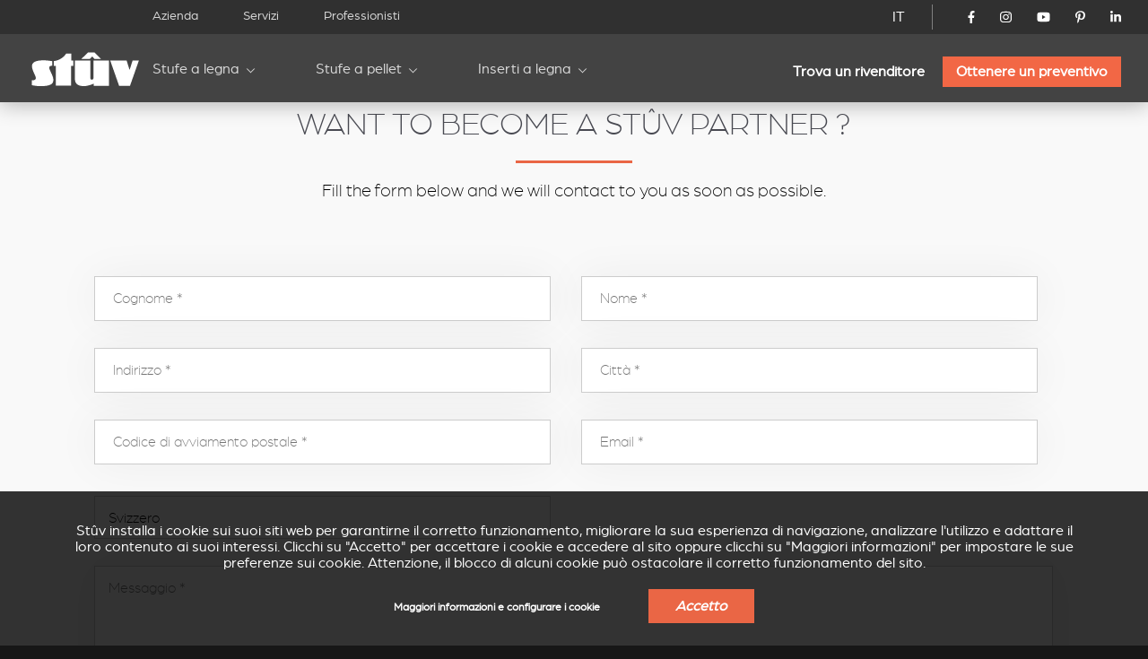

--- FILE ---
content_type: text/html; charset=utf-8
request_url: https://www.stuv.com/it-ch/node/5154
body_size: 14909
content:
<!doctype html>
<html class="no-js" lang="it">

<head>

	<meta charset="UTF-8" />
	<meta http-equiv="x-ua-compatible" content="ie=edge">

	<title>Devenir partenaire Stûv | it/CH</title>

	<meta name="description" content="These 3 doors wood burning stoves are created, produced and marketed by Stûv that also produces pellet stoves, fireplaces, wood inserts, open fires and gas fires">
	<meta name="keywords" content="Focolari da incasso, Stufe a legna, Caminetti con rivestimento">

	 
		<link rel="alternate" hreflang="fr-be" href="https://www.stuv.com/fr-be/professionnels/devenir-partenaire-stuv" /> 
		<link rel="alternate" hreflang="fr-ca" href="https://www.stuv.com/fr-ca/professionnels/devenir-partenaire-stuv" /> 
		<link rel="alternate" hreflang="fr-fr" href="https://www.stuv.com/fr-fr/professionnels/devenir-partenaire-stuv" /> 
		<link rel="alternate" hreflang="fr-lu" href="https://www.stuv.com/fr-lu/professionnels/devenir-partenaire-stuv" /> 
		<link rel="alternate" hreflang="fr-ch" href="https://www.stuv.com/fr-ch/professionnels/devenir-partenaire-stuv" /> 
		<link rel="alternate" hreflang="fr" href="https://www.stuv.com/fr-ch/professionnels/devenir-partenaire-stuv" /> 
		<link rel="alternate" hreflang="nl-be" href="https://www.stuv.com/nl-be/template/stuv-partner-worden" /> 
		<link rel="alternate" hreflang="nl-nl" href="https://www.stuv.com/nl-nl/template/stuv-partner-worden" /> 
		<link rel="alternate" hreflang="nl" href="https://www.stuv.com/nl/template/stuv-partner-worden" /> 
		<link rel="alternate" hreflang="en-us" href="https://www.stuv.com/en-us/" /> 
		<link rel="alternate" hreflang="en-ca" href="https://www.stuv.com/en-ca/" /> 
		<link rel="alternate" hreflang="en-nz" href="https://www.stuv.com/en-nz/" /> 
		<link rel="alternate" hreflang="fr-ca" href="https://www.stuv.com/fr-ca/" />
		<link rel="alternate" hreflang="x-default" href="https://www.stuv.com" />
		
					
			<link rel="canonical" href="https://www.stuv.com/fr/professionnels/devenir-partenaire-stuv" />
		
		
	<meta http-equiv="Content-Type" content="text/html; charset=utf-8" />
<link rel="shortcut icon" href="https://www.stuv.com/misc/favicon.ico" type="image/vnd.microsoft.icon" />
<meta property="og:site_name" content="Stûv - Poêles, Inserts &amp; Cheminées (Bois - Pellets - Gaz)" />
<meta property="og:type" content="article" />
<meta property="og:title" content="Devenir partenaire Stûv" />
<meta property="og:updated_time" content="2019-02-18T17:32:58+01:00" />
<meta name="twitter:card" content="summary" />
<meta name="twitter:url" content="https://www.stuv.com/fr/professionnels/devenir-partenaire-stuv" />
<meta name="twitter:title" content="Devenir partenaire Stûv" />
<meta property="article:published_time" content="2019-02-15T17:12:14+01:00" />
<meta property="article:modified_time" content="2019-02-18T17:32:58+01:00" />
<meta itemprop="name" content="Devenir partenaire Stûv" />

	<meta name="viewport" content="width=device-width, initial-scale=1">

	<link href="https://plus.google.com/108665593455607701464" rel="publisher" />

	<link rel="stylesheet" href="/sites/all/themes/shared/bower_components/normalize-css/normalize-8.0.1.min.css">
	<link rel="stylesheet" type="text/css" href="https://cdnjs.cloudflare.com/ajax/libs/fancybox/3.5.7/jquery.fancybox.min.css">
	<link rel="stylesheet" href="//code.jquery.com/ui/1.13.1/themes/base/jquery-ui.css">
	<link rel="stylesheet" href="https://unpkg.com/swiper/swiper-bundle.min.css" />
	<link rel="stylesheet" href="/sites/all/themes/shared/dist/css/select2.min.css">
	<link rel="stylesheet" href="/sites/all/themes/shared/dist/css/main.css">

	
	<link href="/misc/favicon.ico" rel="icon" type="image/x-icon">

	<link type="text/css" rel="stylesheet" href="https://www.stuv.com/sites/default/files/css/css_xE-rWrJf-fncB6ztZfd2huxqgxu4WO-qwma6Xer30m4.css" media="all" />
<link type="text/css" rel="stylesheet" href="https://www.stuv.com/sites/default/files/css/css_vZ7OMldNxT0kN_1nW7_5iIquAxAdcU-aJ-ucVab5t40.css" media="all" />
<link type="text/css" rel="stylesheet" href="https://www.stuv.com/sites/default/files/css/css_MnXiytJtb186Ydycnpwpw34cuUsHaKc80ey5LiQXhSY.css" media="all" />
<link type="text/css" rel="stylesheet" href="https://www.stuv.com/sites/default/files/css/css_47DEQpj8HBSa-_TImW-5JCeuQeRkm5NMpJWZG3hSuFU.css" media="all" />

	<link rel="stylesheet" href="/sites/all/themes/shared/bower_components/swiper/dist/css/swiper.min.css" />
<link rel="stylesheet" href="/sites/all/themes/shared/bower_components/photoswipe/dist/photoswipe.css" />
<link rel="stylesheet" href="/sites/all/themes/shared/bower_components/photoswipe/dist/default-skin/default-skin.css" />

	<script type="application/ld+json">
		{
			"@context": "https://schema.org",
			"@type": "Organization",
			"name": "Stûv",
			"url": "https://www.stuv.com",
			"sameAs": [
				"https://www.facebook.com/stuvstoves",
				"https://www.youtube.com/user/stuvstoves",
				"https://www.pinterest.com/stuvstoves/",
				"https://plus.google.com/108665593455607701464",
				"https://fr.foursquare.com/v/st%C3%BBv-sa/513da552e4b05d5c3a4fe762",
				"https://www.yelp.com/biz/st%C3%BBv-profondeville-2"
			],
			"address": {
				"@type": "PostalAddress",
				"streetAddress": "Rue Jules Borbouse 4",
				"addressRegion": "Bois-de-Villers",
				"postalCode": "5170",
				"addressCountry": "BE"
			}
		}
	</script>
	<script src="https://www.google.com/recaptcha/enterprise.js?render=6Le-uooqAAAAAOr_mpEQLjFIAuwA0ShH4UbKm3iG"></script>
	<style>
		.grecaptcha-badge {
			visibility: hidden;
		}
	</style>

	
	<script>
		window.dataLayer = window.dataLayer || [];

		function gtag() {
			dataLayer.push(arguments);
		}

		function getCookie(cname) {
			let name = cname + "=";
			let ca = document.cookie.split(";");
			for (let i = 0; i < ca.length; i++) {
				let c = ca[i].trim();
				if (c.indexOf(name) === 0) {
					return c.substring(name.length, c.length);
				}
			}
			return "";
		}

		const cookieGDPRName = "_gdpr-settings";
		let gdprSettings = {};
		try {
			gdprSettings = JSON.parse(getCookie(cookieGDPRName)) || {};
		} catch (e) {
			gdprSettings = {};
		}

		dataLayer.push({
			event: "default_consent_update",
			consent: {
				'ad_storage': gdprSettings.marketing ? 'granted' : 'denied',
				'ad_user_data': gdprSettings.marketing ? 'granted' : 'denied',
				'analytics_storage': gdprSettings.analytics ? 'granted' : 'denied',
				'ad_personalization': gdprSettings.personalization ? 'granted' : 'denied'
			},
		});

		gtag('consent', 'default', {
			'ad_storage': gdprSettings.marketing ? 'granted' : 'denied',
			'ad_user_data': gdprSettings.marketing ? 'granted' : 'denied',
			'analytics_storage': gdprSettings.analytics ? 'granted' : 'denied',
			'ad_personalization': gdprSettings.personalization ? 'granted' : 'denied'
		});
	</script>
	<!-- Google Tag Manager -->
	<script>
		(function(w, d, s, l, i) {
			w[l] = w[l] || [];
			w[l].push({
				'gtm.start': new Date().getTime(),
				event: 'gtm.js'
			});
			var f = d.getElementsByTagName(s)[0],
				j = d.createElement(s),
				dl = l != 'dataLayer' ? '&l=' + l : '';
			j.async = true;
			j.src =
				'https://www.googletagmanager.com/gtm.js?id=' + i + dl;
			f.parentNode.insertBefore(j, f);
		})(window, document, 'script', 'dataLayer', 'GTM-NC979L');
	</script>
	<!-- End Google Tag Manager -->
</head>

<body class=" corporate ">
	<!-- Google Tag Manager (noscript) -->
	<noscript><iframe src="https://www.googletagmanager.com/ns.html?id=GTM-NC979L"
			height="0" width="0" style="display:none;visibility:hidden"></iframe></noscript>
	<!-- End Google Tag Manager (noscript) -->
		
	<header>
		<div id="nav-icon">
			<span></span>
			<span></span>
			<span></span>
			<span></span>
		</div>
				<div class="nav-menu-secondaire">
			<div class="nav-menu-secondaire_left">
				<div>


</div>
<nav class="global static">
	<div class="menu-container" >
		<span class="close">&times;</span>
		<ul>

											<li   >
				<a href="/it-ch/azienda">Azienda</a>
				
			</li>
											<li   >
				<a href="/it-ch/servizi">Servizi</a>
				
			</li>
											<li   >
				<a href="/it-ch/professionisti">Professionisti</a>
				
			</li>
						</ul>
		</div>
</nav>			</div>
			<div class="nav-menu-secondaire_right">
				<div class="langue">
    <a id="language-opener-fullscreen" data-url="langue-open" class="it-ch" >IT</a>
</div>

<div class="langue-selector" style="display:none;">
    <ul>
                        		<li class="fr-ch  children" >
			<a href="/fr-ch/professionnels/devenir-partenaire-stuv" >FR</a>
									<ul>
												
				
				<li class="fr-be " >
					<a href="/fr-be/professionnels/devenir-partenaire-stuv" >
												<span class="label flag">
							Belgique						</span>
					</a>
				</li>
												
				
				<li class="fr-ca " >
					<a href="/fr-ca/professionnels/devenir-partenaire-stuv" >
												<span class="label flag">
							Canada						</span>
					</a>
				</li>
												
				
				<li class="fr-fr " >
					<a href="/fr-fr/professionnels/devenir-partenaire-stuv" >
												<span class="label flag">
							France						</span>
					</a>
				</li>
												
				
				<li class="fr-lu " >
					<a href="/fr-lu/professionnels/devenir-partenaire-stuv" >
												<span class="label flag">
							Luxembourg						</span>
					</a>
				</li>
												
				
				<li class="fr-ch " >
					<a href="/fr-ch/professionnels/devenir-partenaire-stuv" >
												<span class="label flag">
							Suisse						</span>
					</a>
				</li>
												
				
				<li class="fr- " >
					<a href="/fr-ch/professionnels/devenir-partenaire-stuv" >
												<span class="label ">
							Autre pays						</span>
					</a>
				</li>
							</ul>
					</li>
                                                        		<li class="nl-ch  children" >
			<a href="/nl/template/stuv-partner-worden" >NL</a>
									<ul>
												
				
				<li class="nl-be " >
					<a href="/nl-be/template/stuv-partner-worden" >
												<span class="label flag">
							België						</span>
					</a>
				</li>
												
				
				<li class="nl-nl " >
					<a href="/nl-nl/template/stuv-partner-worden" >
												<span class="label flag">
							Nederland						</span>
					</a>
				</li>
												
				
				<li class="nl- " >
					<a href="/nl/template/stuv-partner-worden" >
												<span class="label ">
							Ander land						</span>
					</a>
				</li>
							</ul>
					</li>
                                        		<li class="en-ch  children" >
			<a href="/en/node/5154" >EN</a>
									<ul>
												
				
				<li class="en-au " >
					<a href="/en-au/node/5154" >
												<span class="label flag">
							Australia						</span>
					</a>
				</li>
												
				
				<li class="en-ca " >
					<a href="/en-ca/node/5154" >
												<span class="label flag">
							Canada						</span>
					</a>
				</li>
												
				
				<li class="en-gb " >
					<a href="/en-gb/node/5154" >
												<span class="label flag">
							United kingdom						</span>
					</a>
				</li>
												
				
				<li class="en-us " >
					<a href="/en-us/node/5154" >
												<span class="label flag">
							USA						</span>
					</a>
				</li>
												
				
				<li class="en-nz " >
					<a href="/en-nz/node/5154" >
												<span class="label flag">
							New zealand						</span>
					</a>
				</li>
												
				
				<li class="en- " >
					<a href="/en/node/5154" >
												<span class="label ">
							Other country						</span>
					</a>
				</li>
							</ul>
					</li>
                        		<li class="de-ch  children" >
			<a href="/de-ch/node/5154" >DE</a>
									<ul>
												
				
				<li class="de-be " >
					<a href="/de-be/node/5154" >
												<span class="label flag">
							Belgien						</span>
					</a>
				</li>
												
				
				<li class="de-de " >
					<a href="/de-de/node/5154" >
												<span class="label flag">
							Deutschland						</span>
					</a>
				</li>
												
				
				<li class="de-ch " >
					<a href="/de-ch/node/5154" >
												<span class="label flag">
							Schweiz						</span>
					</a>
				</li>
												
				
				<li class="de- " >
					<a href="/de/node/5154" >
												<span class="label ">
							Andere Land						</span>
					</a>
				</li>
							</ul>
					</li>
                                                		<li class="es-ch " >
			<a href="/es/node/5154" >ES</a>
								</li>
                        		<li class="it-ch active children" >
			<a href="/it-ch/node/5154" >IT</a>
									<ul>
												
				
				<li class="it-it " >
					<a href="/it-it/node/5154" >
												<span class="label flag">
							Italia						</span>
					</a>
				</li>
												
				
				<li class="it-ch active-country" >
					<a href="/it-ch/node/5154" >
												<span class="label flag">
							Svizzera						</span>
					</a>
				</li>
												
				
				<li class="it- " >
					<a href="/it-ch/node/5154" >
												<span class="label ">
							Altro paese						</span>
					</a>
				</li>
							</ul>
					</li>
                                        		<li class="pt-ch " >
			<a href="/pt/node/5154" >PT</a>
								</li>
        		<li class="close" ><a data-url="" >X</a></li>
    </ul>
</div>

<div id="language-selector" class="language-selector">
	<ul id="langue-selector-ul-parent" class="langue-selector-ul-parent">
		                		<li class="langue-selector-li-parent ">
			<a href="/fr-ch/professionnels/devenir-partenaire-stuv" >FR</a>
									<ul class="langue-selector-ul-child">
																
								
				<li class="">
					<a href="/fr-be/professionnels/devenir-partenaire-stuv" >
					<span class="label flag">
						Belgique					</span>
					</a>
				</li>
																
								
				<li class="">
					<a href="/fr-ca/professionnels/devenir-partenaire-stuv" >
					<span class="label flag">
						Canada					</span>
					</a>
				</li>
																
								
				<li class="">
					<a href="/fr-fr/professionnels/devenir-partenaire-stuv" >
					<span class="label flag">
						France					</span>
					</a>
				</li>
																
								
				<li class="">
					<a href="/fr-lu/professionnels/devenir-partenaire-stuv" >
					<span class="label flag">
						Luxembourg					</span>
					</a>
				</li>
																
								
				<li class="">
					<a href="/fr-ch/professionnels/devenir-partenaire-stuv" >
					<span class="label flag">
						Suisse					</span>
					</a>
				</li>
																
								
				<li class="">
					<a href="/fr-ch/professionnels/devenir-partenaire-stuv" >
					<span class="label ">
						Autre pays					</span>
					</a>
				</li>
							</ul>
					</li>
		                                                		<li class="langue-selector-li-parent ">
			<a href="/nl/template/stuv-partner-worden" >NL</a>
									<ul class="langue-selector-ul-child">
																
								
				<li class="">
					<a href="/nl-be/template/stuv-partner-worden" >
					<span class="label flag">
						België					</span>
					</a>
				</li>
																
								
				<li class="">
					<a href="/nl-nl/template/stuv-partner-worden" >
					<span class="label flag">
						Nederland					</span>
					</a>
				</li>
																
								
				<li class="">
					<a href="/nl/template/stuv-partner-worden" >
					<span class="label ">
						Ander land					</span>
					</a>
				</li>
							</ul>
					</li>
		                                		<li class="langue-selector-li-parent ">
			<a href="/en/node/5154" >EN</a>
									<ul class="langue-selector-ul-child">
																
								
				<li class="">
					<a href="/en-au/node/5154" >
					<span class="label flag">
						Australia					</span>
					</a>
				</li>
																
								
				<li class="">
					<a href="/en-ca/node/5154" >
					<span class="label flag">
						Canada					</span>
					</a>
				</li>
																
								
				<li class="">
					<a href="/en-gb/node/5154" >
					<span class="label flag">
						United kingdom					</span>
					</a>
				</li>
																
								
				<li class="">
					<a href="/en-us/node/5154" >
					<span class="label flag">
						USA					</span>
					</a>
				</li>
																
								
				<li class="">
					<a href="/en-nz/node/5154" >
					<span class="label flag">
						New zealand					</span>
					</a>
				</li>
																
								
				<li class="">
					<a href="/en/node/5154" >
					<span class="label ">
						Other country					</span>
					</a>
				</li>
							</ul>
					</li>
		                		<li class="langue-selector-li-parent ">
			<a href="/de-ch/node/5154" >DE</a>
									<ul class="langue-selector-ul-child">
																
								
				<li class="">
					<a href="/de-be/node/5154" >
					<span class="label flag">
						Belgien					</span>
					</a>
				</li>
																
								
				<li class="">
					<a href="/de-de/node/5154" >
					<span class="label flag">
						Deutschland					</span>
					</a>
				</li>
																
								
				<li class="">
					<a href="/de-ch/node/5154" >
					<span class="label flag">
						Schweiz					</span>
					</a>
				</li>
																
								
				<li class="">
					<a href="/de/node/5154" >
					<span class="label ">
						Andere Land					</span>
					</a>
				</li>
							</ul>
					</li>
		                                        		<li class="langue-selector-li-parent ">
			<a href="/es/node/5154" >ES</a>
								</li>
		                		<li class="langue-selector-li-parent current">
			<a href="/it-ch/node/5154" >IT</a>
									<ul class="langue-selector-ul-child">
																
								
				<li class="">
					<a href="/it-it/node/5154" >
					<span class="label flag">
						Italia					</span>
					</a>
				</li>
																
								
				<li class="active-country">
					<a href="/it-ch/node/5154" >
					<span class="label flag">
						Svizzera					</span>
					</a>
				</li>
																
								
				<li class="">
					<a href="/it-ch/node/5154" >
					<span class="label ">
						Altro paese					</span>
					</a>
				</li>
							</ul>
					</li>
		                                		<li class="langue-selector-li-parent ">
			<a href="/pt/node/5154" >PT</a>
								</li>
				<li id="langue-selector-close" class="langue-selector-li-parent">
			<a href="">X</a>
		</li>
	</ul>
</div>				<ul class="socials">
					<li>
						<a href="https://www.facebook.com/stuvstoves" target="_blank">
							<svg xmlns="http://www.w3.org/2000/svg" viewBox="0 0 320 512">
								<title>Stûv on Facebook</title>
								<path d="M279.14 288l14.22-92.66h-88.91v-60.13c0-25.35 12.42-50.06 52.24-50.06h40.42V6.26S260.43 0 225.36 0c-73.22 0-121.08 44.38-121.08 124.72v70.62H22.89V288h81.39v224h100.17V288z"></path>
							</svg>
						</a>
					</li>
					<li>
						<a href="https://www.instagram.com/stuv_official/" target="_blank">
							<svg xmlns="http://www.w3.org/2000/svg" viewBox="0 0 448 512">
								<title>Stûv on Instagram</title>
								<path d="M224.1 141c-63.6 0-114.9 51.3-114.9 114.9s51.3 114.9 114.9 114.9S339 319.5 339 255.9 287.7 141 224.1 141zm0 189.6c-41.1 0-74.7-33.5-74.7-74.7s33.5-74.7 74.7-74.7 74.7 33.5 74.7 74.7-33.6 74.7-74.7 74.7zm146.4-194.3c0 14.9-12 26.8-26.8 26.8-14.9 0-26.8-12-26.8-26.8s12-26.8 26.8-26.8 26.8 12 26.8 26.8zm76.1 27.2c-1.7-35.9-9.9-67.7-36.2-93.9-26.2-26.2-58-34.4-93.9-36.2-37-2.1-147.9-2.1-184.9 0-35.8 1.7-67.6 9.9-93.9 36.1s-34.4 58-36.2 93.9c-2.1 37-2.1 147.9 0 184.9 1.7 35.9 9.9 67.7 36.2 93.9s58 34.4 93.9 36.2c37 2.1 147.9 2.1 184.9 0 35.9-1.7 67.7-9.9 93.9-36.2 26.2-26.2 34.4-58 36.2-93.9 2.1-37 2.1-147.8 0-184.8zM398.8 388c-7.8 19.6-22.9 34.7-42.6 42.6-29.5 11.7-99.5 9-132.1 9s-102.7 2.6-132.1-9c-19.6-7.8-34.7-22.9-42.6-42.6-11.7-29.5-9-99.5-9-132.1s-2.6-102.7 9-132.1c7.8-19.6 22.9-34.7 42.6-42.6 29.5-11.7 99.5-9 132.1-9s102.7-2.6 132.1 9c19.6 7.8 34.7 22.9 42.6 42.6 11.7 29.5 9 99.5 9 132.1s2.7 102.7-9 132.1z" />
							</svg>
						</a>
					</li>
					<li>
						<a href="https://www.youtube.com/user/stuvstoves" target="_blank">
							<svg xmlns="http://www.w3.org/2000/svg" viewBox="0 0 576 512">
								<title>Stûv on YouTube</title>
								<path d="M549.655 124.083c-6.281-23.65-24.787-42.276-48.284-48.597C458.781 64 288 64 288 64S117.22 64 74.629 75.486c-23.497 6.322-42.003 24.947-48.284 48.597-11.412 42.867-11.412 132.305-11.412 132.305s0 89.438 11.412 132.305c6.281 23.65 24.787 41.5 48.284 47.821C117.22 448 288 448 288 448s170.78 0 213.371-11.486c23.497-6.321 42.003-24.171 48.284-47.821 11.412-42.867 11.412-132.305 11.412-132.305s0-89.438-11.412-132.305zm-317.51 213.508V175.185l142.739 81.205-142.739 81.201z" />
							</svg>
						</a>
					</li>
					<li>
						<a href="https://www.pinterest.com/stuvstoves/" target="_blank">
							<svg xmlns="http://www.w3.org/2000/svg" viewBox="0 0 384 512">
								<title>Stûv on Pinterest</title>
								<path d="M204 6.5C101.4 6.5 0 74.9 0 185.6 0 256 39.6 296 63.6 296c9.9 0 15.6-27.6 15.6-35.4 0-9.3-23.7-29.1-23.7-67.8 0-80.4 61.2-137.4 140.4-137.4 68.1 0 118.5 38.7 118.5 109.8 0 53.1-21.3 152.7-90.3 152.7-24.9 0-46.2-18-46.2-43.8 0-37.8 26.4-74.4 26.4-113.4 0-66.2-93.9-54.2-93.9 25.8 0 16.8 2.1 35.4 9.6 50.7-13.8 59.4-42 147.9-42 209.1 0 18.9 2.7 37.5 4.5 56.4 3.4 3.8 1.7 3.4 6.9 1.5 50.4-69 48.6-82.5 71.4-172.8 12.3 23.4 44.1 36 69.3 36 106.2 0 153.9-103.5 153.9-196.8C384 71.3 298.2 6.5 204 6.5z" />
							</svg>
						</a>
					</li>
					<li>
						<a href="https://www.linkedin.com/company/st-v-s.a./" target="_blank">
							<svg xmlns="http://www.w3.org/2000/svg" viewBox="0 0 448 512">
								<title>Stûv on LinkedIn</title>
								<path d="M100.28 448H7.4V148.9h92.88zM53.79 108.1C24.09 108.1 0 83.5 0 53.8a53.79 53.79 0 0 1 107.58 0c0 29.7-24.1 54.3-53.79 54.3zM447.9 448h-92.68V302.4c0-34.7-.7-79.2-48.29-79.2-48.29 0-55.69 37.7-55.69 76.7V448h-92.78V148.9h89.08v40.8h1.3c12.4-23.5 42.69-48.3 87.88-48.3 94 0 111.28 61.9 111.28 142.3V448z" />
							</svg>
						</a>
					</li>
				</ul>
				<!-- 				<a href="/it-ch/node/5713" class="mystuv-link">Log in</a>
				 -->

			</div>
		</div>
		<div class="nav-menu-principal">
			<a class="logo_corporate" href="/it-ch"><img alt="corporate" src="/sites/all/themes/shared/dist/img/logos/corporate.svg"></a>
			<div class="lang--responsive">

			</div>
			<nav class="global static nav--principal">
	<div class="menu-container" >
		<span class="close">&times;</span>
		<ul class="nav--secondaire--mobile">
											<li   >
				<a href="/it-ch/azienda">Azienda</a>
				
			</li>
											<li   >
				<a href="/it-ch/servizi">Servizi</a>
				
			</li>
											<li   >
				<a href="/it-ch/professionisti">Professionisti</a>
				
			</li>
						</ul>
		<ul class="level-1 start">

											<li  class="submenu-title child" >
				<a href="/it-ch/stufe-legna">Stufe a legna</a>
								<ul class="submenu level-2">
										<li ><a href="/it-ch/stufe-a-legna/stuv-6h" target="_self" >Stûv 6-H</a>
				
					<div class="img_menu">

						
						<picture><source srcset="/sites/default/files/styles/320w_1x/stuv-6-h-web-1200x800.webp 1x, /sites/default/files/styles/320w_2x/stuv-6-h-web-1200x800.webp 2x" media="all and (min-width: 0px)" type="image/webp"><source srcset="/sites/default/files/styles/320w_1x/stuv-6-h-web-1200x800.jpeg 1x, /sites/default/files/styles/320w_2x/stuv-6-h-web-1200x800.jpeg 2x" media="all and (min-width: 0px)" type="image/jpeg"><img 
				src="/sites/default/files/styles/320w_1x/stuv-6-h-web-1200x800.jpeg" 
				alt="In situ image of Stûv 6-H"
				loading="lazy"
				typeof="foaf:Image" draggable="false"
				width="auto"
				>
			</picture>					</div>
				</li>
										<li ><a href="/it-ch/stufe-a-legna/stuv-30" target="_self" >Stûv 30</a>
				
					<div class="img_menu">

						
						<picture><source srcset="/sites/default/files/styles/320w_1x/_30_v3_1.webp 1x, /sites/default/files/styles/320w_2x/_30_v3_1.webp 2x" media="all and (min-width: 0px)" type="image/webp"><source srcset="/sites/default/files/styles/320w_1x/_30_v3_1.jpeg 1x, /sites/default/files/styles/320w_2x/_30_v3_1.jpeg 2x" media="all and (min-width: 0px)" type="image/jpeg"><img 
				src="/sites/default/files/styles/320w_1x/_30_v3_1.jpeg" 
				alt="In situ image of Stûv 30"
				loading="lazy"
				typeof="foaf:Image" draggable="false"
				width="auto"
				>
			</picture>					</div>
				</li>
										<li ><a href="/it-ch/stufe-a-legna/stuv-30up" target="_self" >Stûv 30-up</a>
				
					<div class="img_menu">

						
						<picture><source srcset="/sites/default/files/styles/320w_1x/30-up-v3.webp 1x, /sites/default/files/styles/320w_2x/30-up-v3.webp 2x" media="all and (min-width: 0px)" type="image/webp"><source srcset="/sites/default/files/styles/320w_1x/30-up-v3.jpeg 1x, /sites/default/files/styles/320w_2x/30-up-v3.jpeg 2x" media="all and (min-width: 0px)" type="image/jpeg"><img 
				src="/sites/default/files/styles/320w_1x/30-up-v3.jpeg" 
				alt="In situ image of Stûv 30-up"
				loading="lazy"
				typeof="foaf:Image" draggable="false"
				width="auto"
				>
			</picture>					</div>
				</li>
										<li ><a href="/it-ch/stufe-a-legna/stuv-16" target="_self" >Stûv 16</a>
				
					<div class="img_menu">

						
						<picture><source srcset="/sites/default/files/styles/320w_1x/stuv-16-poele-insert-bois-gamme-epuree-827_2.webp 1x, /sites/default/files/styles/320w_2x/stuv-16-poele-insert-bois-gamme-epuree-827_2.webp 2x" media="all and (min-width: 0px)" type="image/webp"><source srcset="/sites/default/files/styles/320w_1x/stuv-16-poele-insert-bois-gamme-epuree-827_2.jpg 1x, /sites/default/files/styles/320w_2x/stuv-16-poele-insert-bois-gamme-epuree-827_2.jpg 2x" media="all and (min-width: 0px)" type="image/jpeg"><img 
				src="/sites/default/files/styles/320w_1x/stuv-16-poele-insert-bois-gamme-epuree-827_2.jpg" 
				alt="In situ image of Stûv 16"
				loading="lazy"
				typeof="foaf:Image" draggable="false"
				width="auto"
				>
			</picture>					</div>
				</li>
										<li ><a href="/it-ch/stufe-a-legna/stuv-16cube" target="_self" >Stûv 16-cube</a>
				
					<div class="img_menu">

						
						<picture><source srcset="/sites/default/files/styles/320w_1x/visuel_3_stuv16_bg_1700x1000_d-compressor.webp 1x, /sites/default/files/styles/320w_2x/visuel_3_stuv16_bg_1700x1000_d-compressor.webp 2x" media="all and (min-width: 0px)" type="image/webp"><source srcset="/sites/default/files/styles/320w_1x/visuel_3_stuv16_bg_1700x1000_d-compressor.jpeg 1x, /sites/default/files/styles/320w_2x/visuel_3_stuv16_bg_1700x1000_d-compressor.jpeg 2x" media="all and (min-width: 0px)" type="image/jpeg"><img 
				src="/sites/default/files/styles/320w_1x/visuel_3_stuv16_bg_1700x1000_d-compressor.jpeg" 
				alt="In situ image of Stûv 16-cube"
				loading="lazy"
				typeof="foaf:Image" draggable="false"
				width="auto"
				>
			</picture>					</div>
				</li>
										<li ><a href="/it-ch/stufe-a-legna/stuv-16up" target="_self" >Stûv 16-up</a>
				
					<div class="img_menu">

						
						<picture><source srcset="/sites/default/files/styles/320w_1x/stuv16-58x58-desk.webp 1x, /sites/default/files/styles/320w_2x/stuv16-58x58-desk.webp 2x" media="all and (min-width: 0px)" type="image/webp"><source srcset="/sites/default/files/styles/320w_1x/stuv16-58x58-desk.jpeg 1x, /sites/default/files/styles/320w_2x/stuv16-58x58-desk.jpeg 2x" media="all and (min-width: 0px)" type="image/jpeg"><img 
				src="/sites/default/files/styles/320w_1x/stuv16-58x58-desk.jpeg" 
				alt="In situ image of Stûv 16-up"
				loading="lazy"
				typeof="foaf:Image" draggable="false"
				width="auto"
				>
			</picture>					</div>
				</li>
										<li ><a href="/it-ch/stufa-a-legna/stuv-16-H" target="_self" >Stûv 16-H</a>
				
					<div class="img_menu">

						
						<picture><source srcset="/sites/default/files/styles/320w_1x/stuv16-78x58.webp 1x, /sites/default/files/styles/320w_2x/stuv16-78x58.webp 2x" media="all and (min-width: 0px)" type="image/webp"><source srcset="/sites/default/files/styles/320w_1x/stuv16-78x58.jpeg 1x, /sites/default/files/styles/320w_2x/stuv16-78x58.jpeg 2x" media="all and (min-width: 0px)" type="image/jpeg"><img 
				src="/sites/default/files/styles/320w_1x/stuv16-78x58.jpeg" 
				alt="In situ image of Stûv 16-H"
				loading="lazy"
				typeof="foaf:Image" draggable="false"
				width="auto"
				>
			</picture>					</div>
				</li>
										<li ><a href="/it-ch/newdesignproduct/stuv-16-d4" target="_self" >Stûv 16 D4</a>
				
					<div class="img_menu">

						
						<picture><source srcset="/sites/default/files/styles/320w_1x/240611_stuv_d4_01_0.jpg 1x, /sites/default/files/styles/320w_2x/240611_stuv_d4_01_0.jpg 2x" media="all and (min-width: 0px)" type="image/jpeg"><img 
				src="/sites/default/files/styles/320w_1x/240611_stuv_d4_01_0.jpg" 
				alt="In situ image of Stûv 16 D4"
				loading="lazy"
				typeof="foaf:Image" draggable="false"
				width="auto"
				>
			</picture>					</div>
				</li>
										<li ><a href="/it-ch/stufa-a-legna/stuv-30H-stufa-accumulo-del-calore" target="_self" >Stûv 30-H accumulo</a>
				
					<div class="img_menu">

						
						<picture><source srcset="/sites/default/files/styles/320w_1x/30-h-v3.webp 1x, /sites/default/files/styles/320w_2x/30-h-v3.webp 2x" media="all and (min-width: 0px)" type="image/webp"><source srcset="/sites/default/files/styles/320w_1x/30-h-v3.jpeg 1x, /sites/default/files/styles/320w_2x/30-h-v3.jpeg 2x" media="all and (min-width: 0px)" type="image/jpeg"><img 
				src="/sites/default/files/styles/320w_1x/30-h-v3.jpeg" 
				alt="In situ image of Stûv 30-H accumulo"
				loading="lazy"
				typeof="foaf:Image" draggable="false"
				width="auto"
				>
			</picture>					</div>
				</li>
										<li ><a href="/it-ch/stufa-a-legna/stuv-30-compact" target="_self" >Stûv 30-compact</a>
				
					<div class="img_menu">

						
						<picture><source srcset="/sites/default/files/styles/320w_1x/stuv-30-compact-loft-face-pv-h.webp 1x, /sites/default/files/styles/320w_2x/stuv-30-compact-loft-face-pv-h.webp 2x" media="all and (min-width: 0px)" type="image/webp"><source srcset="/sites/default/files/styles/320w_1x/stuv-30-compact-loft-face-pv-h.jpeg 1x, /sites/default/files/styles/320w_2x/stuv-30-compact-loft-face-pv-h.jpeg 2x" media="all and (min-width: 0px)" type="image/jpeg"><img 
				src="/sites/default/files/styles/320w_1x/stuv-30-compact-loft-face-pv-h.jpeg" 
				alt="In situ image of Stûv 30-compact"
				loading="lazy"
				typeof="foaf:Image" draggable="false"
				width="auto"
				>
			</picture>					</div>
				</li>
										<li ><a href="/it-ch/stufa-a-legna/stuv-30-compact-h-accumulo-del-calore" target="_self" >Stûv 30-compact h con accumulatore</a>
				
					<div class="img_menu">

						
						<picture><source srcset="/sites/default/files/styles/320w_1x/stuv30-compact-h_901.webp 1x, /sites/default/files/styles/320w_2x/stuv30-compact-h_901.webp 2x" media="all and (min-width: 0px)" type="image/webp"><source srcset="/sites/default/files/styles/320w_1x/stuv30-compact-h_901.jpeg 1x, /sites/default/files/styles/320w_2x/stuv30-compact-h_901.jpeg 2x" media="all and (min-width: 0px)" type="image/jpeg"><img 
				src="/sites/default/files/styles/320w_1x/stuv30-compact-h_901.jpeg" 
				alt="In situ image of Stûv 30-compact h con accumulatore"
				loading="lazy"
				typeof="foaf:Image" draggable="false"
				width="auto"
				>
			</picture>					</div>
				</li>
					
				</ul>
							</li>
											<li  class="submenu-title child" >
				<a href="/it-ch/stufe-a-pellet">Stufe a pellet</a>
								<ul class="submenu level-2">
										<li ><a href="/it-ch/stufe-a-pellet/p-10" target="_self" >sP10</a>
				
					<div class="img_menu">

						
						<picture><source srcset="/sites/default/files/styles/320w_1x/stuv-p10-pole10.jpg 1x, /sites/default/files/styles/320w_2x/stuv-p10-pole10.jpg 2x" media="all and (min-width: 0px)" type="image/jpeg"><img 
				src="/sites/default/files/styles/320w_1x/stuv-p10-pole10.jpg" 
				alt="In situ image of sP10"
				loading="lazy"
				typeof="foaf:Image" draggable="false"
				width="auto"
				>
			</picture>					</div>
				</li>
										<li ><a href="/it-ch/stufe-a-pellet/p-20-b" target="_self" >sP20B</a>
				
					<div class="img_menu">

						
						<picture><source srcset="/sites/default/files/styles/320w_1x/1.png 1x, /sites/default/files/styles/320w_2x/1.png 2x" media="all and (min-width: 0px)" type="image/jpeg"><img 
				src="/sites/default/files/styles/320w_1x/1._p20b_-_architecture_300dpi.png" 
				alt="In situ image of sP20B"
				loading="lazy"
				typeof="foaf:Image" draggable="false"
				width="auto"
				>
			</picture>					</div>
				</li>
										<li ><a href="/it-ch/stufe-a-pellet/p-20-s" target="_self" >sP20S</a>
				
					<div class="img_menu">

						
						<picture><source srcset="/sites/default/files/styles/320w_1x/francois_chevalier_stuv_p20_hero-80_v2.jpg 1x, /sites/default/files/styles/320w_2x/francois_chevalier_stuv_p20_hero-80_v2.jpg 2x" media="all and (min-width: 0px)" type="image/jpeg"><img 
				src="/sites/default/files/styles/320w_1x/francois_chevalier_stuv_p20_hero-80_v2.jpg" 
				alt="In situ image of sP20S"
				loading="lazy"
				typeof="foaf:Image" draggable="false"
				width="auto"
				>
			</picture>					</div>
				</li>
					
				</ul>
							</li>
											<li  class="submenu-title child" >
				<a href="/it-ch/inserti-e-focolari-legno-incasso">Inserti a legna</a>
								<ul class="submenu level-2">
										<li ><a href="/it-ch/stuv6/inserto-legna" target="_self" >Stûv 6-in</a>
				
					<div class="img_menu">

						
						<picture><source srcset="/sites/default/files/styles/320w_1x/miysis_3d_stuv_6_46-55_finalweb.webp 1x, /sites/default/files/styles/320w_2x/miysis_3d_stuv_6_46-55_finalweb.webp 2x" media="all and (min-width: 0px)" type="image/webp"><source srcset="/sites/default/files/styles/320w_1x/miysis_3d_stuv_6_46-55_finalweb.jpeg 1x, /sites/default/files/styles/320w_2x/miysis_3d_stuv_6_46-55_finalweb.jpeg 2x" media="all and (min-width: 0px)" type="image/jpeg"><img 
				src="/sites/default/files/styles/320w_1x/miysis_3d_stuv_6_46-55_finalweb.jpeg" 
				alt="In situ image of Stûv 6-in"
				loading="lazy"
				typeof="foaf:Image" draggable="false"
				width="auto"
				>
			</picture>					</div>
				</li>
										<li ><a href="/it-ch/caminetto-a-legna/stuv-16-in" target="_self" >Stûv 16-in</a>
				
					<div class="img_menu">

						
						<picture><source srcset="/sites/default/files/styles/320w_1x/stuv16-insert-68x58.webp 1x, /sites/default/files/styles/320w_2x/stuv16-insert-68x58.webp 2x" media="all and (min-width: 0px)" type="image/webp"><source srcset="/sites/default/files/styles/320w_1x/stuv16-insert-68x58.jpeg 1x, /sites/default/files/styles/320w_2x/stuv16-insert-68x58.jpeg 2x" media="all and (min-width: 0px)" type="image/jpeg"><img 
				src="/sites/default/files/styles/320w_1x/stuv16-insert-68x58.jpeg" 
				alt="In situ image of Stûv 16-in"
				loading="lazy"
				typeof="foaf:Image" draggable="false"
				width="auto"
				>
			</picture>					</div>
				</li>
										<li ><a href="/it-ch/caminetto-a-legna-stuv-21" target="_self" >Stûv 21</a>
				
					<div class="img_menu">

						
						<picture><source srcset="/sites/default/files/styles/320w_1x/nid741-stuv-21-feu-ouvert-cheminee-insert-1_0_11.jpg 1x, /sites/default/files/styles/320w_2x/nid741-stuv-21-feu-ouvert-cheminee-insert-1_0_11.jpg 2x" media="all and (min-width: 0px)" type="image/jpeg"><img 
				src="/sites/default/files/styles/320w_1x/nid741-stuv-21-feu-ouvert-cheminee-insert-1_0_11.jpg" 
				alt="In situ image of Stûv 21"
				loading="lazy"
				typeof="foaf:Image" draggable="false"
				width="auto"
				>
			</picture>					</div>
				</li>
										<li ><a href="/it-ch/caminetto-a-legna-stuv-22" target="_self" >Stûv 22</a>
				
					<div class="img_menu">

						
						<picture><source srcset="/sites/default/files/styles/320w_1x/stuv_22-90-sf-cadre-c2-h_13.jpg 1x, /sites/default/files/styles/320w_2x/stuv_22-90-sf-cadre-c2-h_13.jpg 2x" media="all and (min-width: 0px)" type="image/jpeg"><img 
				src="/sites/default/files/styles/320w_1x/stuv_22-90-sf-cadre-c2-h_13.jpg" 
				alt="In situ image of Stûv 22"
				loading="lazy"
				typeof="foaf:Image" draggable="false"
				width="auto"
				>
			</picture>					</div>
				</li>
										<li ><a href="/it-ch/caminetto-a-legna/stuv-30-in" target="_self" >Stûv 30-in</a>
				
					<div class="img_menu">

						
						<picture><source srcset="/sites/default/files/styles/320w_1x/stuv-30-in-to-ceiling_0.webp 1x, /sites/default/files/styles/320w_2x/stuv-30-in-to-ceiling_0.webp 2x" media="all and (min-width: 0px)" type="image/webp"><source srcset="/sites/default/files/styles/320w_1x/stuv-30-in-to-ceiling_0.jpeg 1x, /sites/default/files/styles/320w_2x/stuv-30-in-to-ceiling_0.jpeg 2x" media="all and (min-width: 0px)" type="image/jpeg"><img 
				src="/sites/default/files/styles/320w_1x/stuv-30-in-to-ceiling_0.jpeg" 
				alt="In situ image of Stûv 30-in"
				loading="lazy"
				typeof="foaf:Image" draggable="false"
				width="auto"
				>
			</picture>					</div>
				</li>
										<li ><a href="/it-ch/caminetto-a-legna/stuv-30-compact-in" target="_self" >Stûv 30-compact in</a>
				
					<div class="img_menu">

						
						<picture><source srcset="/sites/default/files/styles/320w_1x/stuv30-compact-in-b_908.webp 1x, /sites/default/files/styles/320w_2x/stuv30-compact-in-b_908.webp 2x" media="all and (min-width: 0px)" type="image/webp"><source srcset="/sites/default/files/styles/320w_1x/stuv30-compact-in-b_908.jpeg 1x, /sites/default/files/styles/320w_2x/stuv30-compact-in-b_908.jpeg 2x" media="all and (min-width: 0px)" type="image/jpeg"><img 
				src="/sites/default/files/styles/320w_1x/stuv30-compact-in-b_908.jpeg" 
				alt="In situ image of Stûv 30-compact in"
				loading="lazy"
				typeof="foaf:Image" draggable="false"
				width="auto"
				>
			</picture>					</div>
				</li>
										<li ><a href="/it-ch/caminetto-legna-stuv-micromega" target="_self" >Stûv microMega</a>
				
					<div class="img_menu">

						
						<picture><source srcset="/sites/default/files/styles/320w_1x/sot_1202_10.jpeg 1x, /sites/default/files/styles/320w_2x/sot_1202_10.jpeg 2x" media="all and (min-width: 0px)" type="image/jpeg"><img 
				src="/sites/default/files/styles/320w_1x/sot_1202_10.jpeg" 
				alt="In situ image of Stûv microMega"
				loading="lazy"
				typeof="foaf:Image" draggable="false"
				width="auto"
				>
			</picture>					</div>
				</li>
					
				</ul>
							</li>
				
		

	
			</ul>
		</div>

		
		<div class="nav-menu-principal_right">
			<a class="cta--pdv" href="/it-ch/punto-vendita">Trova un rivenditore</a>
			<a class="event-get-quote" href="/it-ch/ottenere-un-preventivo">Ottenere un preventivo</a>
		</div>

		<div class="stuv-link_responsive">

			<!-- 				<a href="/it-ch/node/5713" class="mystuv-link">Log in</a>
				 -->
			<ul class="socials">
				<li>
					<a href="https://www.facebook.com/stuvstoves" target="_blank">
						<svg xmlns="http://www.w3.org/2000/svg" viewBox="0 0 320 512">
							<title>Stûv on Facebook</title>
							<path d="M279.14 288l14.22-92.66h-88.91v-60.13c0-25.35 12.42-50.06 52.24-50.06h40.42V6.26S260.43 0 225.36 0c-73.22 0-121.08 44.38-121.08 124.72v70.62H22.89V288h81.39v224h100.17V288z"></path>
						</svg>
					</a>
				</li>
				<li>
					<a href="https://www.instagram.com/stuv_official/" target="_blank">
						<svg xmlns="http://www.w3.org/2000/svg" viewBox="0 0 448 512">
							<title>Stûv on Instagram</title>
							<path d="M224.1 141c-63.6 0-114.9 51.3-114.9 114.9s51.3 114.9 114.9 114.9S339 319.5 339 255.9 287.7 141 224.1 141zm0 189.6c-41.1 0-74.7-33.5-74.7-74.7s33.5-74.7 74.7-74.7 74.7 33.5 74.7 74.7-33.6 74.7-74.7 74.7zm146.4-194.3c0 14.9-12 26.8-26.8 26.8-14.9 0-26.8-12-26.8-26.8s12-26.8 26.8-26.8 26.8 12 26.8 26.8zm76.1 27.2c-1.7-35.9-9.9-67.7-36.2-93.9-26.2-26.2-58-34.4-93.9-36.2-37-2.1-147.9-2.1-184.9 0-35.8 1.7-67.6 9.9-93.9 36.1s-34.4 58-36.2 93.9c-2.1 37-2.1 147.9 0 184.9 1.7 35.9 9.9 67.7 36.2 93.9s58 34.4 93.9 36.2c37 2.1 147.9 2.1 184.9 0 35.9-1.7 67.7-9.9 93.9-36.2 26.2-26.2 34.4-58 36.2-93.9 2.1-37 2.1-147.8 0-184.8zM398.8 388c-7.8 19.6-22.9 34.7-42.6 42.6-29.5 11.7-99.5 9-132.1 9s-102.7 2.6-132.1-9c-19.6-7.8-34.7-22.9-42.6-42.6-11.7-29.5-9-99.5-9-132.1s-2.6-102.7 9-132.1c7.8-19.6 22.9-34.7 42.6-42.6 29.5-11.7 99.5-9 132.1-9s102.7-2.6 132.1 9c19.6 7.8 34.7 22.9 42.6 42.6 11.7 29.5 9 99.5 9 132.1s2.7 102.7-9 132.1z"/>
						</svg>
					</a>
				</li>
				<li>
					<a href="https://www.youtube.com/user/stuvstoves" target="_blank">
						<svg xmlns="http://www.w3.org/2000/svg" viewBox="0 0 576 512">
							<title>Stûv on YouTube</title>
							<path d="M549.655 124.083c-6.281-23.65-24.787-42.276-48.284-48.597C458.781 64 288 64 288 64S117.22 64 74.629 75.486c-23.497 6.322-42.003 24.947-48.284 48.597-11.412 42.867-11.412 132.305-11.412 132.305s0 89.438 11.412 132.305c6.281 23.65 24.787 41.5 48.284 47.821C117.22 448 288 448 288 448s170.78 0 213.371-11.486c23.497-6.321 42.003-24.171 48.284-47.821 11.412-42.867 11.412-132.305 11.412-132.305s0-89.438-11.412-132.305zm-317.51 213.508V175.185l142.739 81.205-142.739 81.201z"/>
						</svg>
					</a>
				</li>
				<li>
					<a href="https://www.pinterest.com/stuvstoves/" target="_blank">
						<svg xmlns="http://www.w3.org/2000/svg" viewBox="0 0 384 512">
							<title>Stûv on Pinterest</title>
							<path d="M204 6.5C101.4 6.5 0 74.9 0 185.6 0 256 39.6 296 63.6 296c9.9 0 15.6-27.6 15.6-35.4 0-9.3-23.7-29.1-23.7-67.8 0-80.4 61.2-137.4 140.4-137.4 68.1 0 118.5 38.7 118.5 109.8 0 53.1-21.3 152.7-90.3 152.7-24.9 0-46.2-18-46.2-43.8 0-37.8 26.4-74.4 26.4-113.4 0-66.2-93.9-54.2-93.9 25.8 0 16.8 2.1 35.4 9.6 50.7-13.8 59.4-42 147.9-42 209.1 0 18.9 2.7 37.5 4.5 56.4 3.4 3.8 1.7 3.4 6.9 1.5 50.4-69 48.6-82.5 71.4-172.8 12.3 23.4 44.1 36 69.3 36 106.2 0 153.9-103.5 153.9-196.8C384 71.3 298.2 6.5 204 6.5z"/>
						</svg>
					</a>
				</li>
				<li>
					<a href="https://www.linkedin.com/company/st-v-s.a./" target="_blank">
						<svg xmlns="http://www.w3.org/2000/svg" viewBox="0 0 448 512">
							<title>Stûv on LinkedIn</title>
							<path d="M100.28 448H7.4V148.9h92.88zM53.79 108.1C24.09 108.1 0 83.5 0 53.8a53.79 53.79 0 0 1 107.58 0c0 29.7-24.1 54.3-53.79 54.3zM447.9 448h-92.68V302.4c0-34.7-.7-79.2-48.29-79.2-48.29 0-55.69 37.7-55.69 76.7V448h-92.78V148.9h89.08v40.8h1.3c12.4-23.5 42.69-48.3 87.88-48.3 94 0 111.28 61.9 111.28 142.3V448z"/>
						</svg>
					</a>
				</li>
			</ul>
		</div>
		

	
</nav>		</div>

		

		
	</header>



	

	<h1>Want to become a Stûv Partner ?</h1>
<section class="third clear partner"></section>
<script src="https://www.google.com/recaptcha/api.js?render=6LcEvKkZAAAAADH001eYXERoW9n1p8pQx402Eivg"></script>
<script>
grecaptcha.ready(function() {
grecaptcha.execute('6LcEvKkZAAAAADH001eYXERoW9n1p8pQx402Eivg', {action: 'message'}).then(function(token) {
$('.recaptcha').prepend('<input type="hidden" name="_recaptcha_token" value="'+ token +'" >');
});
});
</script>
<section class="template-container type-inbound inner form partner">
	<div class="template-content" style="padding-top: 0;">
		<h2 class="partner">Want to become a Stûv Partner ?</h2>
		<p class="sub">Fill the form below and we will contact to you as soon as possible.</p>
	</div>
<ul class="inbound-list" style="margin-top: 0;">
<form action="?submit=it" method="post" class="recaptcha" >

	   
	   <input type="hidden" name="action" value="case" />
	   <input type="hidden" name="_token" value="69720502ec8e9" />
	   <input type="hidden" name="subject" value="Devenir partenaire Stûv" />
	   <input type="hidden" name="type" value="candidat_partenaire" />
	   <input type="hidden" name="lang" value="it" />

	<input type="text" class="required" name="firstname" placeholder="Cognome *" required="">
	<input type="text" class="required" name="lastname" placeholder="Nome *" required="">
	<input type="text" class="required" name="address" placeholder="Indirizzo *" required="">
	<input type="text" class="required" name="city" placeholder="Città *" required="">
	<input type="text" class="required" name="postal" placeholder="Codice di avviamento postale *" required="">
	<input type="email" class="required" name="email" placeholder="Email *" required="">

	<select class="combobox form-control countries " name="00ND0000005obLk" required >
	<option value="">Paesi*</option>			
				<option value="AF"  >Afghanistan</option>
				<option value="AX"  >Aland Islands</option>
				<option value="AL"  >Albania</option>
				<option value="DZ"  >Algeria</option>
				<option value="AS"  >American Samoa</option>
				<option value="AD"  >Andorra</option>
				<option value="AO"  >Angola</option>
				<option value="AI"  >Anguilla</option>
				<option value="AQ"  >Antarctica</option>
				<option value="AG"  >Antigua and Barbuda</option>
				<option value="AR"  >Argentina</option>
				<option value="AM"  >Armenia</option>
				<option value="AW"  >Aruba</option>
				<option value="AU"  >Australia</option>
				<option value="AT"  >Austria</option>
				<option value="AZ"  >Azerbaijan</option>
				<option value="BS"  >Bahamas</option>
				<option value="BH"  >Bahrain</option>
				<option value="BD"  >Bangladesh</option>
				<option value="BB"  >Barbados</option>
				<option value="BY"  >Belarus</option>
				<option value="BE"  >Belgio</option>
				<option value="BZ"  >Belize</option>
				<option value="BJ"  >Benin</option>
				<option value="BM"  >Bermuda</option>
				<option value="BT"  >Bhutan</option>
				<option value="BO"  >Bolivia</option>
				<option value="BA"  >Bosnia and Herzegovina</option>
				<option value="BW"  >Botswana</option>
				<option value="BV"  >Bouvet Island</option>
				<option value="BR"  >Brazil</option>
				<option value="IO"  >British Indian Ocean Territory</option>
				<option value="VG"  >British Virgin Islands</option>
				<option value="BN"  >Brunei</option>
				<option value="BG"  >Bulgaria</option>
				<option value="BF"  >Burkina Faso</option>
				<option value="BI"  >Burundi</option>
				<option value="KH"  >Cambodia</option>
				<option value="CM"  >Cameroon</option>
				<option value="CA"  >Canada</option>
				<option value="CV"  >Cape Verde</option>
				<option value="BQ"  >Caribbean Netherlands</option>
				<option value="KY"  >Cayman Islands</option>
				<option value="CF"  >Central African Republic</option>
				<option value="TD"  >Chad</option>
				<option value="CL"  >Chile</option>
				<option value="CN"  >China</option>
				<option value="CX"  >Christmas Island</option>
				<option value="CC"  >Cocos (Keeling) Islands</option>
				<option value="CO"  >Colombia</option>
				<option value="KM"  >Comoros</option>
				<option value="CG"  >Congo (Brazzaville)</option>
				<option value="CD"  >Congo (Kinshasa)</option>
				<option value="CK"  >Cook Islands</option>
				<option value="CR"  >Costa Rica</option>
				<option value="HR"  >Croatia</option>
				<option value="CU"  >Cuba</option>
				<option value="CW"  >Curaçao</option>
				<option value="CY"  >Cyprus</option>
				<option value="CZ"  >Czech Republic</option>
				<option value="DK"  >Denmark</option>
				<option value="DJ"  >Djibouti</option>
				<option value="DM"  >Dominica</option>
				<option value="DO"  >Dominican Republic</option>
				<option value="EC"  >Ecuador</option>
				<option value="EG"  >Egypt</option>
				<option value="SV"  >El Salvador</option>
				<option value="GQ"  >Equatorial Guinea</option>
				<option value="ER"  >Eritrea</option>
				<option value="EE"  >Estonia</option>
				<option value="ET"  >Ethiopia</option>
				<option value="FK"  >Falkland Islands</option>
				<option value="FO"  >Faroe Islands</option>
				<option value="FJ"  >Fiji</option>
				<option value="FI"  >Finland</option>
				<option value="FR"  >France</option>
				<option value="GF"  >French Guiana</option>
				<option value="PF"  >French Polynesia</option>
				<option value="TF"  >French Southern Territories</option>
				<option value="GA"  >Gabon</option>
				<option value="GM"  >Gambia</option>
				<option value="GE"  >Georgia</option>
				<option value="DE"  >Germany</option>
				<option value="GH"  >Ghana</option>
				<option value="GI"  >Gibraltar</option>
				<option value="GR"  >Greece</option>
				<option value="GL"  >Greenland</option>
				<option value="GD"  >Grenada</option>
				<option value="GP"  >Guadeloupe</option>
				<option value="GU"  >Guam</option>
				<option value="GT"  >Guatemala</option>
				<option value="GG"  >Guernsey</option>
				<option value="GN"  >Guinea</option>
				<option value="GW"  >Guinea-Bissau</option>
				<option value="GY"  >Guyana</option>
				<option value="HT"  >Haiti</option>
				<option value="HM"  >Heard Island and McDonald Islands</option>
				<option value="HN"  >Honduras</option>
				<option value="HK"  >Hong Kong S.A.R., China</option>
				<option value="HU"  >Hungary</option>
				<option value="IS"  >Iceland</option>
				<option value="IN"  >India</option>
				<option value="ID"  >Indonesia</option>
				<option value="IR"  >Iran</option>
				<option value="IQ"  >Iraq</option>
				<option value="IE"  >Ireland</option>
				<option value="IM"  >Isle of Man</option>
				<option value="IL"  >Israel</option>
				<option value="IT"  >Italy</option>
				<option value="CI"  >Ivory Coast</option>
				<option value="JM"  >Jamaica</option>
				<option value="JP"  >Japan</option>
				<option value="JE"  >Jersey</option>
				<option value="JO"  >Jordan</option>
				<option value="KZ"  >Kazakhstan</option>
				<option value="KE"  >Kenya</option>
				<option value="KI"  >Kiribati</option>
				<option value="KW"  >Kuwait</option>
				<option value="KG"  >Kyrgyzstan</option>
				<option value="LA"  >Laos</option>
				<option value="LV"  >Latvia</option>
				<option value="LB"  >Lebanon</option>
				<option value="LS"  >Lesotho</option>
				<option value="LR"  >Liberia</option>
				<option value="LY"  >Libya</option>
				<option value="LI"  >Liechtenstein</option>
				<option value="LT"  >Lithuania</option>
				<option value="LU"  >Lussemburgo</option>
				<option value="MO"  >Macao S.A.R., China</option>
				<option value="MK"  >Macedonia</option>
				<option value="MG"  >Madagascar</option>
				<option value="MW"  >Malawi</option>
				<option value="MY"  >Malaysia</option>
				<option value="MV"  >Maldives</option>
				<option value="ML"  >Mali</option>
				<option value="MT"  >Malta</option>
				<option value="MH"  >Marshall Islands</option>
				<option value="MQ"  >Martinique</option>
				<option value="MR"  >Mauritania</option>
				<option value="MU"  >Mauritius</option>
				<option value="YT"  >Mayotte</option>
				<option value="MX"  >Mexico</option>
				<option value="FM"  >Micronesia</option>
				<option value="MD"  >Moldova</option>
				<option value="MC"  >Monaco</option>
				<option value="MN"  >Mongolia</option>
				<option value="ME"  >Montenegro</option>
				<option value="MS"  >Montserrat</option>
				<option value="MA"  >Morocco</option>
				<option value="MZ"  >Mozambique</option>
				<option value="MM"  >Myanmar</option>
				<option value="NA"  >Namibia</option>
				<option value="NR"  >Nauru</option>
				<option value="NP"  >Nepal</option>
				<option value="AN"  >Netherlands Antilles</option>
				<option value="NC"  >New Caledonia</option>
				<option value="NZ"  >New Zealand</option>
				<option value="NI"  >Nicaragua</option>
				<option value="NE"  >Niger</option>
				<option value="NG"  >Nigeria</option>
				<option value="NU"  >Niue</option>
				<option value="NF"  >Norfolk Island</option>
				<option value="MP"  >Northern Mariana Islands</option>
				<option value="KP"  >North Korea</option>
				<option value="NO"  >Norway</option>
				<option value="OM"  >Oman</option>
				<option value="NL"  >Paesi Bassi</option>
				<option value="PK"  >Pakistan</option>
				<option value="PW"  >Palau</option>
				<option value="PS"  >Palestinian Territory</option>
				<option value="PA"  >Panama</option>
				<option value="PG"  >Papua New Guinea</option>
				<option value="PY"  >Paraguay</option>
				<option value="PE"  >Peru</option>
				<option value="PH"  >Philippines</option>
				<option value="PN"  >Pitcairn</option>
				<option value="PL"  >Poland</option>
				<option value="PT"  >Portugal</option>
				<option value="PR"  >Puerto Rico</option>
				<option value="QA"  >Qatar</option>
				<option value="GB"  >Regno Unito</option>
				<option value="RE"  >Reunion</option>
				<option value="RO"  >Romania</option>
				<option value="RU"  >Russia</option>
				<option value="RW"  >Rwanda</option>
				<option value="BL"  >Saint Barthélemy</option>
				<option value="SH"  >Saint Helena</option>
				<option value="KN"  >Saint Kitts and Nevis</option>
				<option value="LC"  >Saint Lucia</option>
				<option value="MF"  >Saint Martin (French part)</option>
				<option value="PM"  >Saint Pierre and Miquelon</option>
				<option value="VC"  >Saint Vincent and the Grenadines</option>
				<option value="WS"  >Samoa</option>
				<option value="SM"  >San Marino</option>
				<option value="ST"  >Sao Tome and Principe</option>
				<option value="SA"  >Saudi Arabia</option>
				<option value="SN"  >Senegal</option>
				<option value="RS"  >Serbia</option>
				<option value="SC"  >Seychelles</option>
				<option value="SL"  >Sierra Leone</option>
				<option value="SG"  >Singapore</option>
				<option value="SX"  >Sint Maarten</option>
				<option value="SK"  >Slovakia</option>
				<option value="SI"  >Slovenia</option>
				<option value="SB"  >Solomon Islands</option>
				<option value="SO"  >Somalia</option>
				<option value="ZA"  >South Africa</option>
				<option value="GS"  >South Georgia and the South Sandwich Islands</option>
				<option value="KR"  >South Korea</option>
				<option value="SS"  >South Sudan</option>
				<option value="ES"  >Spain</option>
				<option value="LK"  >Sri Lanka</option>
				<option value="SD"  >Sudan</option>
				<option value="SR"  >Suriname</option>
				<option value="SJ"  >Svalbard and Jan Mayen</option>
				<option value="CH" selected="selected" >Svizzero</option>
				<option value="SZ"  >Swaziland</option>
				<option value="SE"  >Sweden</option>
				<option value="SY"  >Syria</option>
				<option value="TW"  >Taiwan</option>
				<option value="TJ"  >Tajikistan</option>
				<option value="TZ"  >Tanzania</option>
				<option value="TH"  >Thailand</option>
				<option value="TL"  >Timor-Leste</option>
				<option value="TG"  >Togo</option>
				<option value="TK"  >Tokelau</option>
				<option value="TO"  >Tonga</option>
				<option value="TT"  >Trinidad and Tobago</option>
				<option value="TN"  >Tunisia</option>
				<option value="TR"  >Turkey</option>
				<option value="TM"  >Turkmenistan</option>
				<option value="TC"  >Turks and Caicos Islands</option>
				<option value="TV"  >Tuvalu</option>
				<option value="VI"  >U.S. Virgin Islands</option>
				<option value="UG"  >Uganda</option>
				<option value="UA"  >Ukraine</option>
				<option value="AE"  >United Arab Emirates</option>
				<option value="US"  >United States</option>
				<option value="UM"  >United States Minor Outlying Islands</option>
				<option value="UY"  >Uruguay</option>
				<option value="UZ"  >Uzbekistan</option>
				<option value="VU"  >Vanuatu</option>
				<option value="VA"  >Vatican</option>
				<option value="VE"  >Venezuela</option>
				<option value="VN"  >Vietnam</option>
				<option value="WF"  >Wallis and Futuna</option>
				<option value="EH"  >Western Sahara</option>
				<option value="YE"  >Yemen</option>
				<option value="ZM"  >Zambia</option>
				<option value="ZW"  >Zimbabwe</option>
				
</select>
	<textarea name="message" placeholder="Messaggio *" equired=""></textarea>
	 <p class="required-form"><sup>*</sup>Campi obbligatori</p>
	<input type="checkbox" id="optin" class="required" name="optin" value="1" >
	<label for="optin">Desidero ricevere delle informazioni concernenti le novità e le promozioni Stûv via email.</label>
	<br>
	<input type="checkbox" id="checkbox_gdpr" class="required" name="gdpr" required value="1" >
		<label for="checkbox_gdpr" class="label-gdpr">
			Inviando questo modulo, autorizzo il trattamento dei miei dati in conformità con <a href="http://tech.stuv.com/it/tutela-della-privacy.html" target="_blank">la politica sulla privacy</a>.<br>La vostra richiesta sarà elaborata da Stûv o da uno dei suoi partner-rivenditori.<sup>*</sup></label>
	<span><input type="submit" value="Inviare"></span>
	
</form>

</ul>
</section>
<section class="block-demo gamme">
    <ul>
    	<div class="close-gamme"><img alt="close" src="/sites/all/themes/shared/dist/img/close.svg"></div>
	            <!-- <li style="background: #26262b;" class="close-gamme"><a><p><span>Fermer</span></p></a></li> -->
    </ul>
</section>
	<footer>

		<div class="footer-block">
			<div class="container">
				<div data-sr class="block-20">
					<a href="/it" class="logo"><img alt="corporate" src="/sites/all/themes/shared/dist/img/logos/corporate.svg"></a>
					<div data-sr class="sub">
						<div class="button-container">
							<a href="/it-ch/punto-vendita" class="button button-grey">
								<span>Trova un rivenditore									<svg xmlns="http://www.w3.org/2000/svg" viewBox="0 0 384 512">
										<path d="M215.7 499.2C267 435 384 279.4 384 192C384 86 298 0 192 0S0 86 0 192c0 87.4 117 243 168.3 307.2c12.3 15.3 35.1 15.3 47.4 0zM192 256c-35.3 0-64-28.7-64-64s28.7-64 64-64s64 28.7 64 64s-28.7 64-64 64z"></path>
									</svg>
								</span>
							</a>
							<a href="/it-ch/ottenere-un-preventivo" class="button button-grey">
								<span>Ottenere un preventivo									<svg xmlns="http://www.w3.org/2000/svg" viewBox="0 0 640 512" style="height: 14px;">
										<path d="M506.1 127.1c-17.97-20.17-61.46-61.65-122.7-71.1c-22.5-3.354-45.39 3.606-63.41 18.21C302 60.47 279.1 53.42 256.5 56.86C176.8 69.17 126.7 136.2 124.6 139.1c-7.844 10.69-5.531 25.72 5.125 33.57c4.281 3.157 9.281 4.657 14.19 4.657c7.406 0 14.69-3.375 19.38-9.782c.4062-.5626 40.19-53.91 100.5-63.23c7.457-.9611 14.98 .67 21.56 4.483L227.2 168.2C214.8 180.5 207.1 196.1 207.1 214.5c0 17.5 6.812 33.94 19.16 46.29C239.5 273.2 255.9 279.1 273.4 279.1s33.94-6.813 46.31-19.19l11.35-11.35l124.2 100.9c2.312 1.875 2.656 5.251 .5 7.97l-27.69 35.75c-1.844 2.25-5.25 2.594-7.156 1.063l-22.22-18.69l-26.19 27.75c-2.344 2.875-5.344 3.563-6.906 3.719c-1.656 .1562-4.562 .125-6.812-1.719l-32.41-27.66L310.7 392.3l-2.812 2.938c-5.844 7.157-14.09 11.66-23.28 12.6c-9.469 .8126-18.25-1.75-24.5-6.782L170.3 319.8H96V128.3L0 128.3v255.6l64 .0404c11.74 0 21.57-6.706 27.14-16.14h60.64l77.06 69.66C243.7 449.6 261.9 456 280.8 456c2.875 0 5.781-.125 8.656-.4376c13.62-1.406 26.41-6.063 37.47-13.5l.9062 .8126c12.03 9.876 27.28 14.41 42.69 12.78c13.19-1.375 25.28-7.032 33.91-15.35c21.09 8.188 46.09 2.344 61.25-16.47l27.69-35.75c18.47-22.82 14.97-56.48-7.844-75.01l-120.3-97.76l8.381-8.382c9.375-9.376 9.375-24.57 0-33.94c-9.375-9.376-24.56-9.376-33.94 0L285.8 226.8C279.2 233.5 267.7 233.5 261.1 226.8c-3.312-3.282-5.125-7.657-5.125-12.31c0-4.688 1.812-9.064 5.281-12.53l85.91-87.64c7.812-7.845 18.53-11.75 28.94-10.03c59.75 9.22 100.2 62.73 100.6 63.29c3.088 4.155 7.264 6.946 11.84 8.376H544v175.1c0 17.67 14.33 32.05 31.1 32.05L640 384V128.1L506.1 127.1zM48 352c-8.75 0-16-7.245-16-15.99c0-8.876 7.25-15.99 16-15.99S64 327.2 64 336.1C64 344.8 56.75 352 48 352zM592 352c-8.75 0-16-7.245-16-15.99c0-8.876 7.25-15.99 16-15.99s16 7.117 16 15.99C608 344.8 600.8 352 592 352z"></path>
									</svg>
								</span>
							</a>
						</div>
						<ul class="socials">
							<li>
								<a href="https://www.facebook.com/stuvstoves" target="_blank">
									<svg xmlns="http://www.w3.org/2000/svg" viewBox="0 0 320 512">
										<title>Stûv on Facebook</title>
										<path d="M279.14 288l14.22-92.66h-88.91v-60.13c0-25.35 12.42-50.06 52.24-50.06h40.42V6.26S260.43 0 225.36 0c-73.22 0-121.08 44.38-121.08 124.72v70.62H22.89V288h81.39v224h100.17V288z"></path>
									</svg>
								</a>
							</li>
							<li>
								<a href="https://www.instagram.com/stuv_official/" target="_blank">
									<svg xmlns="http://www.w3.org/2000/svg" viewBox="0 0 448 512">
										<title>Stûv on Instagram</title>
										<path d="M224.1 141c-63.6 0-114.9 51.3-114.9 114.9s51.3 114.9 114.9 114.9S339 319.5 339 255.9 287.7 141 224.1 141zm0 189.6c-41.1 0-74.7-33.5-74.7-74.7s33.5-74.7 74.7-74.7 74.7 33.5 74.7 74.7-33.6 74.7-74.7 74.7zm146.4-194.3c0 14.9-12 26.8-26.8 26.8-14.9 0-26.8-12-26.8-26.8s12-26.8 26.8-26.8 26.8 12 26.8 26.8zm76.1 27.2c-1.7-35.9-9.9-67.7-36.2-93.9-26.2-26.2-58-34.4-93.9-36.2-37-2.1-147.9-2.1-184.9 0-35.8 1.7-67.6 9.9-93.9 36.1s-34.4 58-36.2 93.9c-2.1 37-2.1 147.9 0 184.9 1.7 35.9 9.9 67.7 36.2 93.9s58 34.4 93.9 36.2c37 2.1 147.9 2.1 184.9 0 35.9-1.7 67.7-9.9 93.9-36.2 26.2-26.2 34.4-58 36.2-93.9 2.1-37 2.1-147.8 0-184.8zM398.8 388c-7.8 19.6-22.9 34.7-42.6 42.6-29.5 11.7-99.5 9-132.1 9s-102.7 2.6-132.1-9c-19.6-7.8-34.7-22.9-42.6-42.6-11.7-29.5-9-99.5-9-132.1s-2.6-102.7 9-132.1c7.8-19.6 22.9-34.7 42.6-42.6 29.5-11.7 99.5-9 132.1-9s102.7-2.6 132.1 9c19.6 7.8 34.7 22.9 42.6 42.6 11.7 29.5 9 99.5 9 132.1s2.7 102.7-9 132.1z" />
									</svg>
								</a>
							</li>
							<li>
								<a href="https://www.youtube.com/user/stuvstoves" target="_blank">
									<svg xmlns="http://www.w3.org/2000/svg" viewBox="0 0 576 512">
										<title>Stûv on YouTube</title>
										<path d="M549.655 124.083c-6.281-23.65-24.787-42.276-48.284-48.597C458.781 64 288 64 288 64S117.22 64 74.629 75.486c-23.497 6.322-42.003 24.947-48.284 48.597-11.412 42.867-11.412 132.305-11.412 132.305s0 89.438 11.412 132.305c6.281 23.65 24.787 41.5 48.284 47.821C117.22 448 288 448 288 448s170.78 0 213.371-11.486c23.497-6.321 42.003-24.171 48.284-47.821 11.412-42.867 11.412-132.305 11.412-132.305s0-89.438-11.412-132.305zm-317.51 213.508V175.185l142.739 81.205-142.739 81.201z" />
									</svg>
								</a>
							</li>
							<li>
								<a href="https://www.pinterest.com/stuvstoves/" target="_blank">
									<svg xmlns="http://www.w3.org/2000/svg" viewBox="0 0 384 512">
										<title>Stûv on Pinterest</title>
										<path d="M204 6.5C101.4 6.5 0 74.9 0 185.6 0 256 39.6 296 63.6 296c9.9 0 15.6-27.6 15.6-35.4 0-9.3-23.7-29.1-23.7-67.8 0-80.4 61.2-137.4 140.4-137.4 68.1 0 118.5 38.7 118.5 109.8 0 53.1-21.3 152.7-90.3 152.7-24.9 0-46.2-18-46.2-43.8 0-37.8 26.4-74.4 26.4-113.4 0-66.2-93.9-54.2-93.9 25.8 0 16.8 2.1 35.4 9.6 50.7-13.8 59.4-42 147.9-42 209.1 0 18.9 2.7 37.5 4.5 56.4 3.4 3.8 1.7 3.4 6.9 1.5 50.4-69 48.6-82.5 71.4-172.8 12.3 23.4 44.1 36 69.3 36 106.2 0 153.9-103.5 153.9-196.8C384 71.3 298.2 6.5 204 6.5z" />
									</svg>
								</a>
							</li>
							<li>
								<a href="https://www.linkedin.com/company/st-v-s.a./" target="_blank">
									<svg xmlns="http://www.w3.org/2000/svg" viewBox="0 0 448 512">
										<title>Stûv on LinkedIn</title>
										<path d="M100.28 448H7.4V148.9h92.88zM53.79 108.1C24.09 108.1 0 83.5 0 53.8a53.79 53.79 0 0 1 107.58 0c0 29.7-24.1 54.3-53.79 54.3zM447.9 448h-92.68V302.4c0-34.7-.7-79.2-48.29-79.2-48.29 0-55.69 37.7-55.69 76.7V448h-92.78V148.9h89.08v40.8h1.3c12.4-23.5 42.69-48.3 87.88-48.3 94 0 111.28 61.9 111.28 142.3V448z" />
									</svg>
								</a>
							</li>
						</ul>
					</div>
				</div>
				<div class="block-75">
					<ul class="footer-content">
																				<li  1>
								<a href="/it-ch/azienda">Azienda</a>
																	<ul>
																					<li ><a href="/it-ch/entreprise/contattare-il-produttore" target="_self">Contattare il produttore</a>
											</li>
																					<li ><a href="/it-ch/entreprise/design-e-innovazione" target="_self">Design e innovazione</a>
											</li>
																					<li ><a href="/it-ch/entreprise/industria-locale-al-servizio-delle-regioni" target="_self">Industria locale al servizio delle regioni</a>
											</li>
																					<li ><a href="/it-ch/entreprise/storia" target="_self">Storia</a>
											</li>
																					<li ><a href="/it-ch/azienda/sviluppo-sostenibile" target="_self">Sviluppo sostenibile</a>
											</li>
																					<li ><a href="/it-ch/entreprise/visione-internazionale" target="_self">Visione internazionale</a>
											</li>
																			</ul>
															</li>
																				<li  1>
								<a href="/it-ch/servizi">Servizi</a>
																	<ul>
																					<li ><a href="/it-ch/blog-consigli-ispirazione" target="_self">Blog, consigli e ispirazione</a>
											</li>
																					<li ><a href="/it-ch/inbound/cataloghi-cartacei" target="_self">Cataloghi cartacei</a>
											</li>
																					<li ><a href="/it-ch/inbound/cataloghi-online" target="_self">Cataloghi online</a>
											</li>
																					<li ><a href="/it-ch/inbound/documentazione-tecnica" target="_self">Documentazione tecnica</a>
											</li>
																					<li ><a href="/it-ch/inbound/garanzia-legale-ed-estesa" target="_self">Garanzia legale ed estesa</a>
											</li>
																					<li ><a href="/it-ch/inbound/registrare-la-mia-apparecchiatura" target="_self">Estensione della garanzia legale</a>
											</li>
																					<li ><a href="/it-ch/template/domande-frequenti" target="_self">FAQ</a>
											</li>
																			</ul>
															</li>
																				<li  1>
								<a href="/it-ch/professionisti">Professionisti</a>
																	<ul>
																					<li ><a href="/it-ch/inbound/modelli-3d" target="_self">Modelli 3D</a>
											</li>
																					<li ><a href="/it-ch/inbound/product-book" target="_self">Product book</a>
											</li>
																					<li ><a href="http://www2.stuv.com/it/z-login.cfm" target="_blank">Area rivenditori</a>
											</li>
																			</ul>
															</li>
																				<li  1>
								<a href="/it-ch/stufe-legna">Stufe a legna</a>
																	<ul>
																					<li ><a href="/it-ch/stufe-a-legna/stuv-16" target="_self">Stûv 16</a>
											</li>
																					<li ><a href="/it-ch/stufe-legna" target="_self">Stûv 16-H</a>
											</li>
																					<li ><a href="/it-ch/stufe-a-legna/stuv-16cube" target="_self">Stûv 16-cube</a>
											</li>
																					<li ><a href="/it-ch/caminetto-a-legna/stuv-16-in" target="_self">Stûv 16-in</a>
											</li>
																					<li ><a href="/it-ch/stufe-a-legna/stuv-16up" target="_self">Stûv 16-up</a>
											</li>
																					<li ><a href="/it-ch/stufe-a-legna/stuv-30" target="_self">Stûv 30</a>
											</li>
																					<li ><a href="/it-ch/stufa-a-legna/stuv-30H-stufa-accumulo-del-calore" target="_self">Stûv 30-H</a>
											</li>
																					<li ><a href="/it-ch/stufa-a-legna/stuv-30-compact" target="_self">Stûv 30-compact</a>
											</li>
																					<li ><a href="/it-ch/stufa-a-legna/stuv-30-compact-h-accumulo-del-calore" target="_self">Stûv 30-compact H</a>
											</li>
																					<li ><a href="/it-ch/stufe-a-legna/stuv-30up" target="_self">Stûv 30-up</a>
											</li>
																					<li ><a href="/it-ch/stufe-a-legna/stuv-6h" target="_self">Stûv 6-H</a>
											</li>
																			</ul>
															</li>
																				<li  1>
								<a href="/it-ch/stufe-a-pellet">Stufe a pellet</a>
																	<ul>
																					<li ><a href="/it-ch/stufe-a-pellet/p-10" target="_self">sP10</a>
											</li>
																					<li ><a href="/it-ch/stufe-a-pellet/p-20-b" target="_self">sP20B</a>
											</li>
																					<li ><a href="/it-ch/stufe-a-pellet/p-20-s" target="_self">sP20S</a>
											</li>
																			</ul>
															</li>
																				<li  1>
								<a href="/it-ch/inserti-e-focolari-legno-incasso">Inserti a legna</a>
																	<ul>
																					<li ><a href="/it-ch/caminetto-a-legna-stuv-21" target="_self">Stûv 21</a>
											</li>
																					<li ><a href="/it-ch/caminetto-a-legna-stuv-22" target="_self">Stûv 22</a>
											</li>
																					<li ><a href="/it-ch/caminetto-a-legna/stuv-30-compact-in" target="_self">Stûv 30-compact in</a>
											</li>
																					<li ><a href="/it-ch/caminetto-a-legna/stuv-30-in" target="_self">Stûv 30-in</a>
											</li>
																					<li ><a href="/it-ch/stuv6/inserto-legna" target="_self">Stûv 6-in</a>
											</li>
																					<li ><a href="/it-ch/caminetto-legna-stuv-micromega" target="_self">Stûv microMega</a>
											</li>
																			</ul>
															</li>
																				<li  1>
								<a href="/it-ch/caminetti-da-posa">Caminetti da posa</a>
																	<ul>
																					<li ><a href="/it-ch/stuv21/caminetti-da-posa-stuv-21" target="_self">Stûv 21</a>
											</li>
																					<li ><a href="/it-ch/stuv22/caminetti-da-posa-stuv-22" target="_self">Stûv 22</a>
											</li>
																					<li ><a href="/it-ch/node/1736" target="_self">Stûv microMega</a>
											</li>
																					<li ><a href="/it-ch/caminetto-a-legna/stuv-30-in-camino-decorativo" target="_self">Stûv 30-in</a>
											</li>
																					<li ><a href="/it-ch/caminetto-a-legna/stuv-30-compact-in-camino-decorativo" target="_self">Stûv 30-compact in</a>
											</li>
																			</ul>
															</li>
																				<li  1>
								<a >Accessori & rivestimenti</a>
																	<ul>
																					<li ><a href="/it-ch/stufa-caminetto-camino-a-legna-stuv-16/accessori" target="_self">Accessorio Stûv 16</a>
											</li>
																					<li ><a href="/it-ch/caminetto-a-legna-stuv-21/accessori" target="_self">Accessori & rivestimenti Stûv 21</a>
											</li>
																					<li ><a href="/it-ch/caminetto-a-legna-stuv-22/accessori" target="_self">Accessori & rivestimenti Stûv 22</a>
											</li>
																					<li ><a href="/it-ch/caminetto-legna-stuv-micromega/accessori" target="_self">Accessorio Stûv microMega</a>
											</li>
																					<li ><a href="/it-ch/stufa-caminetto-a-legna-stuv-30/accessori" target="_self">Accessorio Stûv 30</a>
											</li>
																					<li ><a href="/it-ch/stufa-caminetto-a-legna-stuv-30-compact/accessori" target="_self">Accessorio Stûv 30-compact</a>
											</li>
																			</ul>
															</li>
																				<li  1>
								<a >Studio di caso</a>
																	<ul>
																					<li ><a href="/it-ch/inserti-a-legna/stuv-22/studio-di-caso/caresse-d-avenir" target="_self">Caresse d'Avenir <sub>(Stûv 22)</sub></a>
											</li>
																					<li ><a href="/it-ch/stufe-a-pellet/p-10/studio-di-caso/casa-di-architetti-a-nimes" target="_self">Casa di architetti a Nîmes <sub>(sP10)</sub></a>
											</li>
																			</ul>
															</li>
											</ul>
									</div>
				<!-- <div data-sr class="block-15">
					<a href="/it-ch/ottenere-un-preventivo" class="button button-grey"><span>Ottenere un preventivo <i class="fa fa-handshake-o" aria-hidden="true"></i></span></a>
					<a href="/it-ch/punto-vendita" class="button button-grey"><span>Trova un rivenditore <i class="fa fa-map-marker" aria-hidden="true"></i></span></a>
					<ul class="socials">
						<li>
							<a href="https://www.facebook.com/stuvstoves" target="_blank"><i class="fa fa-facebook"></i></a>
						</li>
						<li>
							<a href="https://www.instagram.com/stuv_official/" target="_blank"><i class="fa fa-instagram"></i></a>
						</li>
						<li>
							<a href="https://www.youtube.com/user/stuvstoves" target="_blank"><i class="fa fa-youtube-play"></i></a>
						</li>
						<li>
							<a href="https://www.pinterest.com/stuvstoves/" target="_blank"><i class="fa fa-pinterest-p"></i></a>
						</li>
						<li>
							<a href="https://www.linkedin.com/company/st-v-s.a./" target="_blank"><i class="fa fa-linkedin"></i></a>
						</li>
					</ul>
				</div> -->
			</div>

		</div>
		<div data-sr class="copy">
			<p><a href="/sites/all/themes/shared/src/pdf/privacy-it.pdf" target="_blank">Privacy</a></p>
			<p class="open-cookie-bar" style="cursor:pointer;">Cookies</p>
			<p>&copy; Stûv 2026 - <a class="adjust" href="https://www.adjust.be" target="_blank">a</a></p>
		</div>
	</footer>
	
	<script>
		var THEME_PATH = "/sites/all/themes/shared/dist/"
	</script>
	<script>
		var SITE_NAME = "corporate"
	</script>
	<script>
		var SITE_LANG = "it"
	</script>
	<script>
		var SITE_LOCALE = "it-ch"
	</script>

	
	<script src="/sites/all/themes/shared/dist/js/deps.min.js"></script>

	<script src="/sites/all/themes/shared/dist/js/main.js"></script>
	<script src="/sites/all/themes/shared/dist/js/select2.min.js"></script>

	<script src="https://maps.googleapis.com/maps/api/js?language=it&key=AIzaSyCZVij1nUXinKlTacKbdJAjmBisZ38tO9M&callback=initMap"></script>
	<!--<script src="https://www.google.com/recaptcha/api.js"></script>-->


	
	<script>
		(function($) {

			if ($(window).width() > 700 && typeof scrollReveal !== 'undefined') {
				$('.content *').attr('data-sr', '');
				window.sr = new scrollReveal({
					reset: false,
					move: '50px',
					mobile: false
				});
			}

		})(jQuery);
	</script>
	<script src="https://cdnjs.cloudflare.com/ajax/libs/fancybox/3.5.7/jquery.fancybox.min.js"></script>
	<script src="/sites/all/themes/shared/dist/js/analytics.js"></script>
	<div class="cookie-bar noshow" id="cookie-bar">
	<p>Stûv installa i cookie sui suoi siti web per garantirne il corretto funzionamento, migliorare la sua esperienza di navigazione, analizzare l'utilizzo e adattare il loro contenuto ai suoi interessi. Clicchi su "Accetto" per accettare i cookie e accedere al sito oppure clicchi su "Maggiori informazioni" per impostare le sue preferenze sui cookie. Attenzione, il blocco di alcuni cookie può ostacolare il corretto funzionamento del sito.</p>
	<div>
		<a href="#" class="cookie_infos">Maggiori informazioni e configurare i cookie</a>
		<a href="#" class="accept_cookie">Accetto</a>
	</div>
</div>
	
<div class="modal-gdpr">
	
	<div class="modal-dialog" style="">
		<div class="modal-content" >
			<div class="modal-header">
				<button type="button" class="close" data-dismiss="modal">
					<span aria-hidden="true">×</span><span class="sr-only">Close</span>
				</button>
				<h4 class="modal-title">Change your cookies preferences</h4>
			</div>
			<div class="modal-body">
				<div class="container-body">

					<div class="category-container clearfix">
						
						<div data-tracking="necessary" class="category category-simple">
							<div class="category-title">
								<p>Analisi del pubblico anonima</p>
							</div>

							<p class="category-description">
								Sono essenziali per il funzionamento del sito e vengono attivati automaticamente (ad esempio le informazioni di accesso). Consentono inoltre la compilazione di statistiche anonime sull'utilizzo del sito. Non è possibile disabilitare questi cookie.							</p>
						</div>

						<div data-tracking="analytics" class="category category-simple active">
							<div class="category-title">
								<div class="select-item-btn">
									<button type="button" class="btn btn-choice btn-yes">
											<span class="text">Sì</span>
									</button>
									<button type="button" class="btn btn-choice btn-no">
										<span class="text">No</span>
									</button>
								</div>    
								<p>Analisi del pubblico non anonima</p>
							</div>   
							<p class="category-description">
								Grazie a questi cookie siamo in grado di raccogliere e analizzare dati di navigazione personalizzati. Nessuna informazione personale viene condivisa con società terze.							</p>
						</div>
						
						 <div data-tracking="personalization" class="category category-simple active">
							<div class="category-title">
								<div class="select-item-btn">
									<button type="button" class="btn btn-choice btn-yes">
											<span class="text">Sì</span>
									</button>
									<button type="button" class="btn btn-choice btn-no">
										<span class="text">No</span>
									</button>
								</div>    
								<p>Personalizzazione delle offerte</p>
							</div>   
							<p class="category-description">
								Grazie a questi cookie, ottimizziamo la sua esperienza di navigazione mostrando su questo sito informazioni pertinenti ai suoi interessi.							</p>
						</div>
						
						<div data-tracking="marketing" class="category category-simple active">
							<div class="category-title">
								<div class="select-item-btn">
									<button type="button" class="btn btn-choice btn-yes">
											<span class="text">Sì</span>
									</button>
									<button type="button" class="btn btn-choice btn-no">
										<span class="text">No</span>
									</button>
								</div>   
								<p>Pubblicità mirata</p>
							</div>   
							<p class="category-description">
								Questi cookie sono utilizzati per visualizzare annunci pubblicitari relativi ai nostri prodotti sui siti dei nostri partner o sui social network.							</p>
						</div>

					</div>
  
					<div class="modal-footer">
						<button type="button" class="btn btn-save">
							Salvare						</button>
					</div>
				</div>
			</div>
		</div>
	</div>
</div>
	<!-- Begin Cookie Consent plugin by Silktide - http://silktide.com/cookieconsent -->
	<!-- <script src="//cdnjs.cloudflare.com/ajax/libs/cookieconsent2/1.0.9/cookieconsent.min.js"></script> -->


	
</body>

</html>

--- FILE ---
content_type: text/html; charset=utf-8
request_url: https://www.google.com/recaptcha/api2/anchor?ar=1&k=6Le-uooqAAAAAOr_mpEQLjFIAuwA0ShH4UbKm3iG&co=aHR0cHM6Ly93d3cuc3R1di5jb206NDQz&hl=en&v=PoyoqOPhxBO7pBk68S4YbpHZ&size=invisible&anchor-ms=20000&execute-ms=30000&cb=bqcu8qd20szc
body_size: 49669
content:
<!DOCTYPE HTML><html dir="ltr" lang="en"><head><meta http-equiv="Content-Type" content="text/html; charset=UTF-8">
<meta http-equiv="X-UA-Compatible" content="IE=edge">
<title>reCAPTCHA</title>
<style type="text/css">
/* cyrillic-ext */
@font-face {
  font-family: 'Roboto';
  font-style: normal;
  font-weight: 400;
  font-stretch: 100%;
  src: url(//fonts.gstatic.com/s/roboto/v48/KFO7CnqEu92Fr1ME7kSn66aGLdTylUAMa3GUBHMdazTgWw.woff2) format('woff2');
  unicode-range: U+0460-052F, U+1C80-1C8A, U+20B4, U+2DE0-2DFF, U+A640-A69F, U+FE2E-FE2F;
}
/* cyrillic */
@font-face {
  font-family: 'Roboto';
  font-style: normal;
  font-weight: 400;
  font-stretch: 100%;
  src: url(//fonts.gstatic.com/s/roboto/v48/KFO7CnqEu92Fr1ME7kSn66aGLdTylUAMa3iUBHMdazTgWw.woff2) format('woff2');
  unicode-range: U+0301, U+0400-045F, U+0490-0491, U+04B0-04B1, U+2116;
}
/* greek-ext */
@font-face {
  font-family: 'Roboto';
  font-style: normal;
  font-weight: 400;
  font-stretch: 100%;
  src: url(//fonts.gstatic.com/s/roboto/v48/KFO7CnqEu92Fr1ME7kSn66aGLdTylUAMa3CUBHMdazTgWw.woff2) format('woff2');
  unicode-range: U+1F00-1FFF;
}
/* greek */
@font-face {
  font-family: 'Roboto';
  font-style: normal;
  font-weight: 400;
  font-stretch: 100%;
  src: url(//fonts.gstatic.com/s/roboto/v48/KFO7CnqEu92Fr1ME7kSn66aGLdTylUAMa3-UBHMdazTgWw.woff2) format('woff2');
  unicode-range: U+0370-0377, U+037A-037F, U+0384-038A, U+038C, U+038E-03A1, U+03A3-03FF;
}
/* math */
@font-face {
  font-family: 'Roboto';
  font-style: normal;
  font-weight: 400;
  font-stretch: 100%;
  src: url(//fonts.gstatic.com/s/roboto/v48/KFO7CnqEu92Fr1ME7kSn66aGLdTylUAMawCUBHMdazTgWw.woff2) format('woff2');
  unicode-range: U+0302-0303, U+0305, U+0307-0308, U+0310, U+0312, U+0315, U+031A, U+0326-0327, U+032C, U+032F-0330, U+0332-0333, U+0338, U+033A, U+0346, U+034D, U+0391-03A1, U+03A3-03A9, U+03B1-03C9, U+03D1, U+03D5-03D6, U+03F0-03F1, U+03F4-03F5, U+2016-2017, U+2034-2038, U+203C, U+2040, U+2043, U+2047, U+2050, U+2057, U+205F, U+2070-2071, U+2074-208E, U+2090-209C, U+20D0-20DC, U+20E1, U+20E5-20EF, U+2100-2112, U+2114-2115, U+2117-2121, U+2123-214F, U+2190, U+2192, U+2194-21AE, U+21B0-21E5, U+21F1-21F2, U+21F4-2211, U+2213-2214, U+2216-22FF, U+2308-230B, U+2310, U+2319, U+231C-2321, U+2336-237A, U+237C, U+2395, U+239B-23B7, U+23D0, U+23DC-23E1, U+2474-2475, U+25AF, U+25B3, U+25B7, U+25BD, U+25C1, U+25CA, U+25CC, U+25FB, U+266D-266F, U+27C0-27FF, U+2900-2AFF, U+2B0E-2B11, U+2B30-2B4C, U+2BFE, U+3030, U+FF5B, U+FF5D, U+1D400-1D7FF, U+1EE00-1EEFF;
}
/* symbols */
@font-face {
  font-family: 'Roboto';
  font-style: normal;
  font-weight: 400;
  font-stretch: 100%;
  src: url(//fonts.gstatic.com/s/roboto/v48/KFO7CnqEu92Fr1ME7kSn66aGLdTylUAMaxKUBHMdazTgWw.woff2) format('woff2');
  unicode-range: U+0001-000C, U+000E-001F, U+007F-009F, U+20DD-20E0, U+20E2-20E4, U+2150-218F, U+2190, U+2192, U+2194-2199, U+21AF, U+21E6-21F0, U+21F3, U+2218-2219, U+2299, U+22C4-22C6, U+2300-243F, U+2440-244A, U+2460-24FF, U+25A0-27BF, U+2800-28FF, U+2921-2922, U+2981, U+29BF, U+29EB, U+2B00-2BFF, U+4DC0-4DFF, U+FFF9-FFFB, U+10140-1018E, U+10190-1019C, U+101A0, U+101D0-101FD, U+102E0-102FB, U+10E60-10E7E, U+1D2C0-1D2D3, U+1D2E0-1D37F, U+1F000-1F0FF, U+1F100-1F1AD, U+1F1E6-1F1FF, U+1F30D-1F30F, U+1F315, U+1F31C, U+1F31E, U+1F320-1F32C, U+1F336, U+1F378, U+1F37D, U+1F382, U+1F393-1F39F, U+1F3A7-1F3A8, U+1F3AC-1F3AF, U+1F3C2, U+1F3C4-1F3C6, U+1F3CA-1F3CE, U+1F3D4-1F3E0, U+1F3ED, U+1F3F1-1F3F3, U+1F3F5-1F3F7, U+1F408, U+1F415, U+1F41F, U+1F426, U+1F43F, U+1F441-1F442, U+1F444, U+1F446-1F449, U+1F44C-1F44E, U+1F453, U+1F46A, U+1F47D, U+1F4A3, U+1F4B0, U+1F4B3, U+1F4B9, U+1F4BB, U+1F4BF, U+1F4C8-1F4CB, U+1F4D6, U+1F4DA, U+1F4DF, U+1F4E3-1F4E6, U+1F4EA-1F4ED, U+1F4F7, U+1F4F9-1F4FB, U+1F4FD-1F4FE, U+1F503, U+1F507-1F50B, U+1F50D, U+1F512-1F513, U+1F53E-1F54A, U+1F54F-1F5FA, U+1F610, U+1F650-1F67F, U+1F687, U+1F68D, U+1F691, U+1F694, U+1F698, U+1F6AD, U+1F6B2, U+1F6B9-1F6BA, U+1F6BC, U+1F6C6-1F6CF, U+1F6D3-1F6D7, U+1F6E0-1F6EA, U+1F6F0-1F6F3, U+1F6F7-1F6FC, U+1F700-1F7FF, U+1F800-1F80B, U+1F810-1F847, U+1F850-1F859, U+1F860-1F887, U+1F890-1F8AD, U+1F8B0-1F8BB, U+1F8C0-1F8C1, U+1F900-1F90B, U+1F93B, U+1F946, U+1F984, U+1F996, U+1F9E9, U+1FA00-1FA6F, U+1FA70-1FA7C, U+1FA80-1FA89, U+1FA8F-1FAC6, U+1FACE-1FADC, U+1FADF-1FAE9, U+1FAF0-1FAF8, U+1FB00-1FBFF;
}
/* vietnamese */
@font-face {
  font-family: 'Roboto';
  font-style: normal;
  font-weight: 400;
  font-stretch: 100%;
  src: url(//fonts.gstatic.com/s/roboto/v48/KFO7CnqEu92Fr1ME7kSn66aGLdTylUAMa3OUBHMdazTgWw.woff2) format('woff2');
  unicode-range: U+0102-0103, U+0110-0111, U+0128-0129, U+0168-0169, U+01A0-01A1, U+01AF-01B0, U+0300-0301, U+0303-0304, U+0308-0309, U+0323, U+0329, U+1EA0-1EF9, U+20AB;
}
/* latin-ext */
@font-face {
  font-family: 'Roboto';
  font-style: normal;
  font-weight: 400;
  font-stretch: 100%;
  src: url(//fonts.gstatic.com/s/roboto/v48/KFO7CnqEu92Fr1ME7kSn66aGLdTylUAMa3KUBHMdazTgWw.woff2) format('woff2');
  unicode-range: U+0100-02BA, U+02BD-02C5, U+02C7-02CC, U+02CE-02D7, U+02DD-02FF, U+0304, U+0308, U+0329, U+1D00-1DBF, U+1E00-1E9F, U+1EF2-1EFF, U+2020, U+20A0-20AB, U+20AD-20C0, U+2113, U+2C60-2C7F, U+A720-A7FF;
}
/* latin */
@font-face {
  font-family: 'Roboto';
  font-style: normal;
  font-weight: 400;
  font-stretch: 100%;
  src: url(//fonts.gstatic.com/s/roboto/v48/KFO7CnqEu92Fr1ME7kSn66aGLdTylUAMa3yUBHMdazQ.woff2) format('woff2');
  unicode-range: U+0000-00FF, U+0131, U+0152-0153, U+02BB-02BC, U+02C6, U+02DA, U+02DC, U+0304, U+0308, U+0329, U+2000-206F, U+20AC, U+2122, U+2191, U+2193, U+2212, U+2215, U+FEFF, U+FFFD;
}
/* cyrillic-ext */
@font-face {
  font-family: 'Roboto';
  font-style: normal;
  font-weight: 500;
  font-stretch: 100%;
  src: url(//fonts.gstatic.com/s/roboto/v48/KFO7CnqEu92Fr1ME7kSn66aGLdTylUAMa3GUBHMdazTgWw.woff2) format('woff2');
  unicode-range: U+0460-052F, U+1C80-1C8A, U+20B4, U+2DE0-2DFF, U+A640-A69F, U+FE2E-FE2F;
}
/* cyrillic */
@font-face {
  font-family: 'Roboto';
  font-style: normal;
  font-weight: 500;
  font-stretch: 100%;
  src: url(//fonts.gstatic.com/s/roboto/v48/KFO7CnqEu92Fr1ME7kSn66aGLdTylUAMa3iUBHMdazTgWw.woff2) format('woff2');
  unicode-range: U+0301, U+0400-045F, U+0490-0491, U+04B0-04B1, U+2116;
}
/* greek-ext */
@font-face {
  font-family: 'Roboto';
  font-style: normal;
  font-weight: 500;
  font-stretch: 100%;
  src: url(//fonts.gstatic.com/s/roboto/v48/KFO7CnqEu92Fr1ME7kSn66aGLdTylUAMa3CUBHMdazTgWw.woff2) format('woff2');
  unicode-range: U+1F00-1FFF;
}
/* greek */
@font-face {
  font-family: 'Roboto';
  font-style: normal;
  font-weight: 500;
  font-stretch: 100%;
  src: url(//fonts.gstatic.com/s/roboto/v48/KFO7CnqEu92Fr1ME7kSn66aGLdTylUAMa3-UBHMdazTgWw.woff2) format('woff2');
  unicode-range: U+0370-0377, U+037A-037F, U+0384-038A, U+038C, U+038E-03A1, U+03A3-03FF;
}
/* math */
@font-face {
  font-family: 'Roboto';
  font-style: normal;
  font-weight: 500;
  font-stretch: 100%;
  src: url(//fonts.gstatic.com/s/roboto/v48/KFO7CnqEu92Fr1ME7kSn66aGLdTylUAMawCUBHMdazTgWw.woff2) format('woff2');
  unicode-range: U+0302-0303, U+0305, U+0307-0308, U+0310, U+0312, U+0315, U+031A, U+0326-0327, U+032C, U+032F-0330, U+0332-0333, U+0338, U+033A, U+0346, U+034D, U+0391-03A1, U+03A3-03A9, U+03B1-03C9, U+03D1, U+03D5-03D6, U+03F0-03F1, U+03F4-03F5, U+2016-2017, U+2034-2038, U+203C, U+2040, U+2043, U+2047, U+2050, U+2057, U+205F, U+2070-2071, U+2074-208E, U+2090-209C, U+20D0-20DC, U+20E1, U+20E5-20EF, U+2100-2112, U+2114-2115, U+2117-2121, U+2123-214F, U+2190, U+2192, U+2194-21AE, U+21B0-21E5, U+21F1-21F2, U+21F4-2211, U+2213-2214, U+2216-22FF, U+2308-230B, U+2310, U+2319, U+231C-2321, U+2336-237A, U+237C, U+2395, U+239B-23B7, U+23D0, U+23DC-23E1, U+2474-2475, U+25AF, U+25B3, U+25B7, U+25BD, U+25C1, U+25CA, U+25CC, U+25FB, U+266D-266F, U+27C0-27FF, U+2900-2AFF, U+2B0E-2B11, U+2B30-2B4C, U+2BFE, U+3030, U+FF5B, U+FF5D, U+1D400-1D7FF, U+1EE00-1EEFF;
}
/* symbols */
@font-face {
  font-family: 'Roboto';
  font-style: normal;
  font-weight: 500;
  font-stretch: 100%;
  src: url(//fonts.gstatic.com/s/roboto/v48/KFO7CnqEu92Fr1ME7kSn66aGLdTylUAMaxKUBHMdazTgWw.woff2) format('woff2');
  unicode-range: U+0001-000C, U+000E-001F, U+007F-009F, U+20DD-20E0, U+20E2-20E4, U+2150-218F, U+2190, U+2192, U+2194-2199, U+21AF, U+21E6-21F0, U+21F3, U+2218-2219, U+2299, U+22C4-22C6, U+2300-243F, U+2440-244A, U+2460-24FF, U+25A0-27BF, U+2800-28FF, U+2921-2922, U+2981, U+29BF, U+29EB, U+2B00-2BFF, U+4DC0-4DFF, U+FFF9-FFFB, U+10140-1018E, U+10190-1019C, U+101A0, U+101D0-101FD, U+102E0-102FB, U+10E60-10E7E, U+1D2C0-1D2D3, U+1D2E0-1D37F, U+1F000-1F0FF, U+1F100-1F1AD, U+1F1E6-1F1FF, U+1F30D-1F30F, U+1F315, U+1F31C, U+1F31E, U+1F320-1F32C, U+1F336, U+1F378, U+1F37D, U+1F382, U+1F393-1F39F, U+1F3A7-1F3A8, U+1F3AC-1F3AF, U+1F3C2, U+1F3C4-1F3C6, U+1F3CA-1F3CE, U+1F3D4-1F3E0, U+1F3ED, U+1F3F1-1F3F3, U+1F3F5-1F3F7, U+1F408, U+1F415, U+1F41F, U+1F426, U+1F43F, U+1F441-1F442, U+1F444, U+1F446-1F449, U+1F44C-1F44E, U+1F453, U+1F46A, U+1F47D, U+1F4A3, U+1F4B0, U+1F4B3, U+1F4B9, U+1F4BB, U+1F4BF, U+1F4C8-1F4CB, U+1F4D6, U+1F4DA, U+1F4DF, U+1F4E3-1F4E6, U+1F4EA-1F4ED, U+1F4F7, U+1F4F9-1F4FB, U+1F4FD-1F4FE, U+1F503, U+1F507-1F50B, U+1F50D, U+1F512-1F513, U+1F53E-1F54A, U+1F54F-1F5FA, U+1F610, U+1F650-1F67F, U+1F687, U+1F68D, U+1F691, U+1F694, U+1F698, U+1F6AD, U+1F6B2, U+1F6B9-1F6BA, U+1F6BC, U+1F6C6-1F6CF, U+1F6D3-1F6D7, U+1F6E0-1F6EA, U+1F6F0-1F6F3, U+1F6F7-1F6FC, U+1F700-1F7FF, U+1F800-1F80B, U+1F810-1F847, U+1F850-1F859, U+1F860-1F887, U+1F890-1F8AD, U+1F8B0-1F8BB, U+1F8C0-1F8C1, U+1F900-1F90B, U+1F93B, U+1F946, U+1F984, U+1F996, U+1F9E9, U+1FA00-1FA6F, U+1FA70-1FA7C, U+1FA80-1FA89, U+1FA8F-1FAC6, U+1FACE-1FADC, U+1FADF-1FAE9, U+1FAF0-1FAF8, U+1FB00-1FBFF;
}
/* vietnamese */
@font-face {
  font-family: 'Roboto';
  font-style: normal;
  font-weight: 500;
  font-stretch: 100%;
  src: url(//fonts.gstatic.com/s/roboto/v48/KFO7CnqEu92Fr1ME7kSn66aGLdTylUAMa3OUBHMdazTgWw.woff2) format('woff2');
  unicode-range: U+0102-0103, U+0110-0111, U+0128-0129, U+0168-0169, U+01A0-01A1, U+01AF-01B0, U+0300-0301, U+0303-0304, U+0308-0309, U+0323, U+0329, U+1EA0-1EF9, U+20AB;
}
/* latin-ext */
@font-face {
  font-family: 'Roboto';
  font-style: normal;
  font-weight: 500;
  font-stretch: 100%;
  src: url(//fonts.gstatic.com/s/roboto/v48/KFO7CnqEu92Fr1ME7kSn66aGLdTylUAMa3KUBHMdazTgWw.woff2) format('woff2');
  unicode-range: U+0100-02BA, U+02BD-02C5, U+02C7-02CC, U+02CE-02D7, U+02DD-02FF, U+0304, U+0308, U+0329, U+1D00-1DBF, U+1E00-1E9F, U+1EF2-1EFF, U+2020, U+20A0-20AB, U+20AD-20C0, U+2113, U+2C60-2C7F, U+A720-A7FF;
}
/* latin */
@font-face {
  font-family: 'Roboto';
  font-style: normal;
  font-weight: 500;
  font-stretch: 100%;
  src: url(//fonts.gstatic.com/s/roboto/v48/KFO7CnqEu92Fr1ME7kSn66aGLdTylUAMa3yUBHMdazQ.woff2) format('woff2');
  unicode-range: U+0000-00FF, U+0131, U+0152-0153, U+02BB-02BC, U+02C6, U+02DA, U+02DC, U+0304, U+0308, U+0329, U+2000-206F, U+20AC, U+2122, U+2191, U+2193, U+2212, U+2215, U+FEFF, U+FFFD;
}
/* cyrillic-ext */
@font-face {
  font-family: 'Roboto';
  font-style: normal;
  font-weight: 900;
  font-stretch: 100%;
  src: url(//fonts.gstatic.com/s/roboto/v48/KFO7CnqEu92Fr1ME7kSn66aGLdTylUAMa3GUBHMdazTgWw.woff2) format('woff2');
  unicode-range: U+0460-052F, U+1C80-1C8A, U+20B4, U+2DE0-2DFF, U+A640-A69F, U+FE2E-FE2F;
}
/* cyrillic */
@font-face {
  font-family: 'Roboto';
  font-style: normal;
  font-weight: 900;
  font-stretch: 100%;
  src: url(//fonts.gstatic.com/s/roboto/v48/KFO7CnqEu92Fr1ME7kSn66aGLdTylUAMa3iUBHMdazTgWw.woff2) format('woff2');
  unicode-range: U+0301, U+0400-045F, U+0490-0491, U+04B0-04B1, U+2116;
}
/* greek-ext */
@font-face {
  font-family: 'Roboto';
  font-style: normal;
  font-weight: 900;
  font-stretch: 100%;
  src: url(//fonts.gstatic.com/s/roboto/v48/KFO7CnqEu92Fr1ME7kSn66aGLdTylUAMa3CUBHMdazTgWw.woff2) format('woff2');
  unicode-range: U+1F00-1FFF;
}
/* greek */
@font-face {
  font-family: 'Roboto';
  font-style: normal;
  font-weight: 900;
  font-stretch: 100%;
  src: url(//fonts.gstatic.com/s/roboto/v48/KFO7CnqEu92Fr1ME7kSn66aGLdTylUAMa3-UBHMdazTgWw.woff2) format('woff2');
  unicode-range: U+0370-0377, U+037A-037F, U+0384-038A, U+038C, U+038E-03A1, U+03A3-03FF;
}
/* math */
@font-face {
  font-family: 'Roboto';
  font-style: normal;
  font-weight: 900;
  font-stretch: 100%;
  src: url(//fonts.gstatic.com/s/roboto/v48/KFO7CnqEu92Fr1ME7kSn66aGLdTylUAMawCUBHMdazTgWw.woff2) format('woff2');
  unicode-range: U+0302-0303, U+0305, U+0307-0308, U+0310, U+0312, U+0315, U+031A, U+0326-0327, U+032C, U+032F-0330, U+0332-0333, U+0338, U+033A, U+0346, U+034D, U+0391-03A1, U+03A3-03A9, U+03B1-03C9, U+03D1, U+03D5-03D6, U+03F0-03F1, U+03F4-03F5, U+2016-2017, U+2034-2038, U+203C, U+2040, U+2043, U+2047, U+2050, U+2057, U+205F, U+2070-2071, U+2074-208E, U+2090-209C, U+20D0-20DC, U+20E1, U+20E5-20EF, U+2100-2112, U+2114-2115, U+2117-2121, U+2123-214F, U+2190, U+2192, U+2194-21AE, U+21B0-21E5, U+21F1-21F2, U+21F4-2211, U+2213-2214, U+2216-22FF, U+2308-230B, U+2310, U+2319, U+231C-2321, U+2336-237A, U+237C, U+2395, U+239B-23B7, U+23D0, U+23DC-23E1, U+2474-2475, U+25AF, U+25B3, U+25B7, U+25BD, U+25C1, U+25CA, U+25CC, U+25FB, U+266D-266F, U+27C0-27FF, U+2900-2AFF, U+2B0E-2B11, U+2B30-2B4C, U+2BFE, U+3030, U+FF5B, U+FF5D, U+1D400-1D7FF, U+1EE00-1EEFF;
}
/* symbols */
@font-face {
  font-family: 'Roboto';
  font-style: normal;
  font-weight: 900;
  font-stretch: 100%;
  src: url(//fonts.gstatic.com/s/roboto/v48/KFO7CnqEu92Fr1ME7kSn66aGLdTylUAMaxKUBHMdazTgWw.woff2) format('woff2');
  unicode-range: U+0001-000C, U+000E-001F, U+007F-009F, U+20DD-20E0, U+20E2-20E4, U+2150-218F, U+2190, U+2192, U+2194-2199, U+21AF, U+21E6-21F0, U+21F3, U+2218-2219, U+2299, U+22C4-22C6, U+2300-243F, U+2440-244A, U+2460-24FF, U+25A0-27BF, U+2800-28FF, U+2921-2922, U+2981, U+29BF, U+29EB, U+2B00-2BFF, U+4DC0-4DFF, U+FFF9-FFFB, U+10140-1018E, U+10190-1019C, U+101A0, U+101D0-101FD, U+102E0-102FB, U+10E60-10E7E, U+1D2C0-1D2D3, U+1D2E0-1D37F, U+1F000-1F0FF, U+1F100-1F1AD, U+1F1E6-1F1FF, U+1F30D-1F30F, U+1F315, U+1F31C, U+1F31E, U+1F320-1F32C, U+1F336, U+1F378, U+1F37D, U+1F382, U+1F393-1F39F, U+1F3A7-1F3A8, U+1F3AC-1F3AF, U+1F3C2, U+1F3C4-1F3C6, U+1F3CA-1F3CE, U+1F3D4-1F3E0, U+1F3ED, U+1F3F1-1F3F3, U+1F3F5-1F3F7, U+1F408, U+1F415, U+1F41F, U+1F426, U+1F43F, U+1F441-1F442, U+1F444, U+1F446-1F449, U+1F44C-1F44E, U+1F453, U+1F46A, U+1F47D, U+1F4A3, U+1F4B0, U+1F4B3, U+1F4B9, U+1F4BB, U+1F4BF, U+1F4C8-1F4CB, U+1F4D6, U+1F4DA, U+1F4DF, U+1F4E3-1F4E6, U+1F4EA-1F4ED, U+1F4F7, U+1F4F9-1F4FB, U+1F4FD-1F4FE, U+1F503, U+1F507-1F50B, U+1F50D, U+1F512-1F513, U+1F53E-1F54A, U+1F54F-1F5FA, U+1F610, U+1F650-1F67F, U+1F687, U+1F68D, U+1F691, U+1F694, U+1F698, U+1F6AD, U+1F6B2, U+1F6B9-1F6BA, U+1F6BC, U+1F6C6-1F6CF, U+1F6D3-1F6D7, U+1F6E0-1F6EA, U+1F6F0-1F6F3, U+1F6F7-1F6FC, U+1F700-1F7FF, U+1F800-1F80B, U+1F810-1F847, U+1F850-1F859, U+1F860-1F887, U+1F890-1F8AD, U+1F8B0-1F8BB, U+1F8C0-1F8C1, U+1F900-1F90B, U+1F93B, U+1F946, U+1F984, U+1F996, U+1F9E9, U+1FA00-1FA6F, U+1FA70-1FA7C, U+1FA80-1FA89, U+1FA8F-1FAC6, U+1FACE-1FADC, U+1FADF-1FAE9, U+1FAF0-1FAF8, U+1FB00-1FBFF;
}
/* vietnamese */
@font-face {
  font-family: 'Roboto';
  font-style: normal;
  font-weight: 900;
  font-stretch: 100%;
  src: url(//fonts.gstatic.com/s/roboto/v48/KFO7CnqEu92Fr1ME7kSn66aGLdTylUAMa3OUBHMdazTgWw.woff2) format('woff2');
  unicode-range: U+0102-0103, U+0110-0111, U+0128-0129, U+0168-0169, U+01A0-01A1, U+01AF-01B0, U+0300-0301, U+0303-0304, U+0308-0309, U+0323, U+0329, U+1EA0-1EF9, U+20AB;
}
/* latin-ext */
@font-face {
  font-family: 'Roboto';
  font-style: normal;
  font-weight: 900;
  font-stretch: 100%;
  src: url(//fonts.gstatic.com/s/roboto/v48/KFO7CnqEu92Fr1ME7kSn66aGLdTylUAMa3KUBHMdazTgWw.woff2) format('woff2');
  unicode-range: U+0100-02BA, U+02BD-02C5, U+02C7-02CC, U+02CE-02D7, U+02DD-02FF, U+0304, U+0308, U+0329, U+1D00-1DBF, U+1E00-1E9F, U+1EF2-1EFF, U+2020, U+20A0-20AB, U+20AD-20C0, U+2113, U+2C60-2C7F, U+A720-A7FF;
}
/* latin */
@font-face {
  font-family: 'Roboto';
  font-style: normal;
  font-weight: 900;
  font-stretch: 100%;
  src: url(//fonts.gstatic.com/s/roboto/v48/KFO7CnqEu92Fr1ME7kSn66aGLdTylUAMa3yUBHMdazQ.woff2) format('woff2');
  unicode-range: U+0000-00FF, U+0131, U+0152-0153, U+02BB-02BC, U+02C6, U+02DA, U+02DC, U+0304, U+0308, U+0329, U+2000-206F, U+20AC, U+2122, U+2191, U+2193, U+2212, U+2215, U+FEFF, U+FFFD;
}

</style>
<link rel="stylesheet" type="text/css" href="https://www.gstatic.com/recaptcha/releases/PoyoqOPhxBO7pBk68S4YbpHZ/styles__ltr.css">
<script nonce="i1Togz3dyaOkIKq_KDtHZg" type="text/javascript">window['__recaptcha_api'] = 'https://www.google.com/recaptcha/api2/';</script>
<script type="text/javascript" src="https://www.gstatic.com/recaptcha/releases/PoyoqOPhxBO7pBk68S4YbpHZ/recaptcha__en.js" nonce="i1Togz3dyaOkIKq_KDtHZg">
      
    </script></head>
<body><div id="rc-anchor-alert" class="rc-anchor-alert"></div>
<input type="hidden" id="recaptcha-token" value="[base64]">
<script type="text/javascript" nonce="i1Togz3dyaOkIKq_KDtHZg">
      recaptcha.anchor.Main.init("[\x22ainput\x22,[\x22bgdata\x22,\x22\x22,\[base64]/[base64]/MjU1Ong/[base64]/[base64]/[base64]/[base64]/[base64]/[base64]/[base64]/[base64]/[base64]/[base64]/[base64]/[base64]/[base64]/[base64]/[base64]\\u003d\x22,\[base64]\x22,\x22wrvDoMK0woDDvFfCjS9MXS3CpcO+eDw9woRxwo9Sw4nDpxdTAMK9VnQUd0PCqMK7wqDDrGVDwqsyI3cIHjRtw6FMBgMSw6hYw4cUZxJiwrXDgsKsw77CvMKHwoVmLMOwwqvCoMKZLhPDu2PCmMOEKMOgZMOFw5DDi8K4Vjxncl/CsG4+HMOGXcKCZ1snTGU2wo5swqvCqcKGfTY9EcKFwqTDucOuNsO0wqHDgsKTFGHDsll0w7EaH15Ow6xuw7LDksKZEcK2bB03ZcK+woAEa3t9RWzDqcOGw5Eew7HDnhjDjwcYbXdHwqxYwqDDl8OEwpk9wq/CsQrCoMOaEsO7w7rDmsOiQBvDsgvDvMOkwpU7cgMTw5I+wq5Iw5/Cj3bDuz83KcOgXT5ewpHCkS/CkMOOAcK5AsOJCsKiw5vCgsKAw6BpHh1vw4PDksOEw7fDn8KBw7owbMKYV8OBw79wwqnDgXHCjsKNw5/[base64]/DtDMpw75NEMKCccKFcXHDkMK+wrc0D8KVXykKcsKVwplGw4vCmX3Dl8O8w70AAE4tw6ECVWJDw4hLcsOcMnPDj8KWeXLCkMKyBcKvMCLCqh/CpcOcw4LCk8KaKTBrw4BVwr91LXtmJcOONMKKwrPClcOFCXXDnMOuwogdwo8Hw7JFwpPCvMKrfsOYw7TDgXHDj0/Ch8KuK8KTLSgbw5LDqcKhwobCqT96w6nChcKnw7Q5KsO/BcO7H8O1TwFVc8Obw4vCrW88bsOJb2s6biTCk2bDusKpCHtLw6PDvHRywpZ4NhXDvTxkwprDsx7Cv3YUek5/[base64]/[base64]/DvcOgDR97w7hjwqcbGMO4IcODWcOIw5tqGMKbOWXCmg7DgMK8wrkhUl7CiWLDpMKAPMOvS8OWO8OKw5x5IcKDYQAKGzDCtVzDksKNw6NVOGPDqmdEVyJBfTUTYcO/w7vCtsOBZsOffXwFD2vCgMOFUMOaH8KswrcdacO2w7VBRsKhwqMxBTM5AEAsTE4RZMObF3TCn0/CtTsWw4YEwqPCkcOuDXoFw6xyU8KZwpzCocKzw5nCrsOZw5zDvcO7GsODwrRywoHCt1DDmsKaW8OgacOTZijDoWdkw5c1dsOiwoHDqFFtw7gDXcKPDiHDosOdw7Z7wpnCtEY8w4jCkXFHw6jDgRIQw54Ww4d7IEbDkcOkDsOxwpMew7bDscO/w5/CrFXCnsK9QsOFwrPDk8Kya8KlwqDChy3Cm8KVLlvCv04qZsKgwrrCmcKBcBlVw4QdwowoRCcpBsOyw4bDh8KrwqLDr2XCrcOVwolrFhrDv8KxbMKzw53DqC5Vw73Cj8OOwqlxJMOiwopQLsOfOzrDu8OQLR/DpBTClSrDiSnDisOAw7hHwrLDqndpEScDw6/DgU7Dkwt7IB0ND8OMDMKzbHrDs8OaP2o2ehzDi03DuMOQw6Q3wrLDicK1wpMrw4orw4LCs1rDtMOGY2PCjhvClnERw5fDrMK2w75FdcO4w47CoXE2w6HCtMKiwoMQwpnCgHhyPsOrZz3DsMKpIcKIwqECw4FuLiLCpcOZEAPCjzxTwpBvU8OwwqjDvT/ChsKywpRSwqPDqhQuwq8aw5zDtw3Dol/DvcKJw4fCjyPDjMKDwoHCrsOfwqJKw7DDpiNES2pqwplNc8KCU8OkF8OVwrAmYxHCuiDDhR3Dj8KjEm3Dk8Onwo7CiSsww7PCkcOBPBPCtlNkYcKiSy/DkmwWNWl1AMOJGm84b2DDj2TDi0fDk8Kcw5XDj8OUXsOGD3PDp8KFdGh9OMKhw7pcND/Dj1psAsKYw7nCoMOfScO9wqjCl1bDv8OBw40UwqTDhyTDocOmw6J6wpk3w53Di8KLFcKmw5pdwoLDtmjDgjdKw6DDnwvCkjnDgMO0KsOMQMOYKkRiwphiwooMwpTDmjJtQCAcwpxOAcK2Jk0kwq/[base64]/DvMKuIE5LwqVMw6E3ScOpVsKiw6ohwofDqsOrw7IDwo5ywp0NGhrDlXrCmMKZBE4qw6XConbDn8OBwrQZdcO/[base64]/w7hfAEl8w6gXclXDlFLChgHDi8ONwrDCvC4GJUHCjH01w5XChsK9Yn9SFU3Dqkg0dcKrwpzChkrCsF3ChMORwrDDtR/CjEHDnsOKwobDvsK+bcOSw7hvETNdRTDCjAPCvGhkwpDCucOiRF8LFsOlw5LCsGLCsyhnwr3DiGNhWsKFGW/[base64]/DoxvCpMKywoxJw7NAM1MGwo3Do8K5w7HCjjhxw4vDh8KowqdYcGRxwrzDhzzCsC9Dw6TDmiXDoTUCw7rChyvCnVEew4TCom3DscOZBsOIcMK1wofDrD3CusOxKsO2YmtpwprDlWDDh8KEw67DhMKPQcOUwoHDrVVgCMK7w6XDucKZF8O1w7/CrMOZPcKkwrVcw55AbXI7bsOWFMKTwqdzwo8WwrVMbDZvCGDDih7DgMK3wqBrw7ZJwqLDgH94BEPDlkcFYMKVJ0l0B8KjHcK7w7rCgsOrw7/Chkp1c8KOw5PDgcOhOgHCnT5RwovCosKLRMKtLWNkw6zDtC9hQQwJwqsKw4AibcKEK8OYRTHDksKtIyPDtcOdXVLDl8OvBwYPGTlSUcKPwpoKNHZ0wrpbCxjCqFgEBBxsXFQ6YhPDicObwpHCh8OqL8OJBGPCmx7DlcKmfcKCw4XDois/LxM/wpnDhcOddDHDk8Kqw5pPUsOGw7IcwobCs1bCrsOiZF50NSkGUMKXWlo9w5LCjHjDkXfCnUjCnMKyw4DCmGVXVAwEwqDDjkRQwoV9w5gjG8O6XTDDksKDBcKawrRTZ8ODw4zCqMKTcD/[base64]/Dl8KhfkZ4OkbCrcKAKxRZVhspwqBAw7nCjmbDhcOEQsKjfWXDqsKaEHLDqcKXJDIYw7/ChHbDlsOuw6XDhMKXwqw7w4LDisOVJlvDnkrDmzgOwpkWwrvCnipGw7TChzfCthltw6TDrQwCGsO4w4nCiATDmDNCwrwCw5XCtcKPw7h2EnxqAMK3GcKEGcOSwrl7w4bCkcKuw5cVKQIRP8OAB0wjO2N2wrzDlzfCkhtVbhIWwpbCjzR3w5PCiWpqw6TCgz/Dq8K1fMKnJgxIwqnCosKdw6PDq8KjwrrCvcOJwrDDlMOYwr/DvkbDkDFUw453wpLDlUnDusKrXVYpfCYqw7QJAXZ/wq8WE8OtHk1eVGjCocKbw6LDmMKSwrh0wqxewo18WGzDqWTCusKPS2E8wr5wAsKbUsKtw7EgUMKkwqIWw71EGn8Kw6cOw5EYXMKFClnCu27CqWcYwr/ClcK1wpvDn8K+wpDDqS/CjUjDocKZWMKNw43CtcKMPcKawrHCsldzw7YRC8K8wowrwp90w5fCscOiLcKCwoRGwqwhVy3DrcOXwpjDsRwOwonDoMK4EsKJwq0cwoDDlljDtcKxw4DCgMODK0zDoCbCi8Obw6wmw7XDjMKlwowTw5kMI2/DllTCnEPCncONOsK2w4wZGD7Dk8Ovw755IRfDjsKlwrzChCXCnsOaw4fDgsOfR391UMK0MDPCqsOZw7g4bcK9w5xVw64vwqPDpcKeTHXDqcK3dAQrWMOdw5J/T1NLLQDCkWHChilWwoRLw6VGNRxGOcKpw5YlSxfCtRzDsGETw5dJeRnCv8OWChLDi8K6TFrCnsKNwo1UUHkVWkEtRyjDn8Oyw6DDpRvCgcKTQ8KcwpIEwq91VcOdwqBSwqjCtMK+JMK+w5JPwpZMRMKnPsOhw5crKsOFE8Ozwo53wpIoW3NdVlU/QcKPworCiTHCpWQeOWvDo8Oewo/DhsO1wpPDksKrKD8Fwp8xVsO8OW/DucKzw7lSw43CgcOvI8OPwq/CjiUZwoHCg8Kyw79jFk9twpbDssOhYhZ8alLDvsO0woHDky53GcKxwpHDh8K7wpPDr8KibA7DsV/DocObPsOZw45ZWmgKbyPDpWRjwpPDk29yXMOtwojCocOyfDw4wpIIw5zDozTCujRbwrdLHcOOCFVsw4jDn1/Cji5ZfmPClTduScKcMcOawpnDu2E5wo9PbMOHw4LDjMKZBcKbw7zDtsO3w6hjw516VcKMwofDhsKaBS17ZcOYVMOIYMONwrBIc09zwq8vw68oeAwSEQnCqXU4MMOYWl80IB4Hwo51HcK7w7jCosOBLCEuw50XJcK8AsONwrE/c0TCn2sxeMK+YxXDk8OuE8O1wqJwCcKOwp7DqBICw50uw5x/McKlYAbCjMOvRMKrwq/[base64]/DkDXDjGZfeVbDkTIIQUQxw5TDlQ/DiB3DjlTCisO6wqbDr8OrBcObAsOewo5AfHBcIMKfw5LCpMK8c8OzMmFfKcOfw5B+w77DokRuwo3DscOywpRywrFYw7fClTDDnmDDlkzCocKRccKREDpfwo3Du1rDqQgmdmvChj/CjcOvw73Dj8OjcTk/[base64]/Dh1gKw6hKDD5gEcKAw7TDtAwWZnXCnk/CpsO5NsOmw7jDk8ODTDwgTSFWUQrDi2jCqkTDjx85w79Fw4x+wpsHVUIZL8KxYyRBwrdaGnHDlsKyVGrDscOBE8KoN8KFwrTCvMOhw7tlw4IQwrosQ8KxdMKjw6fCs8OewrAbXcO/[base64]/[base64]/CgsOcwq4Cw7dSwo/DisOcw7dcdDbDm8ONwrPDlEXDocKFRsKqw7HDuUrCrkbDucKow7/Crz1SM8KNCgPCqT/DnsO2w7LCvTkkWXLCk3PDmMK7FcKow4zCpz/CrlbClgRmwovCv8KabEDCvTUBZTbDpsOpUcKlFG7DlTHDi8K2RsKgBMKGw4jDm3MTw6HDscKcOi8hw77DvAvDuG9ywoxJwq/DiXxwJ1/[base64]/CtMOzQRMawqLDjA/[base64]/Dm8KyKsOnw5XCoMORNQkgw6LDl3XDnDLCsm/CuTjCnE7CrkQudHorwq5Cwq3DrlFUwpHCp8OzwqrCtcO7wrs/wrskFMO+wo9eKH4Zw7ZnIcKzwql5w7coBWE7w6UJZy7Cm8OFOTp2wpnDvzDDnsK6wo/CgMKTwrfDgMKsOcKoXcKbwpU1KRRnMX/[base64]/CikPDuHvCo8K+SMOTw7dYW8K4w4szTMOHB8OLQWDDvsOyAnrCo3/DsMK5bQvCgi1IwqwFwqrCpsOrOlPDvcKlwphbwrzCjy7DpjTCpsKMHSEFUMKBQMK4wo7DtsKvWcK3bCpXXyMowozDtXTCrsOlwq7ChcO0VsK6VwHClAIlwrvCuMODwrLDj8KvHgTDhlgzw43CrsK8w6dqUDTCniAIw7B4wqfDkCFmBsO0az/DlsKvwqlTdDdwR8KPwrpWw5PClcO/w6MhwrnDqTQtwq5QJcO3fMOcwo1MwqzDs8OGwofCjERpCy7DmntdN8OOw7XDriENOsOhRsKuw7zDmnwCOxzDqsKaAiXCimIYcsOawo/Dm8ODSFfDhj7ChsKAE8KuIT/CuMKYN8OHwrbCoThyw67DvsOMbMK+PMOrw6TCsHdheyvCjiHCiwsow5UHw7HDp8KiJsOeOMKsw5p3eTMxwrfCucKHw4HCsMO9w7MFMgBmWsOILMKywoByawd1wrYkw47DkMKcwo07wpbDuFRTw4nCrhgmw4nCpcKUAXTDqcKrw4J8w7/DvBfCg3TCisKQw4sZw47ChxvDq8Kvw5AzU8KTXUzCgsOIw71IBMOBZMKcwqsZw6U+LMKdwpFDwoFdFQDCkxIrwotNfQPCqxlfEibCrkvClXYBw5I2w6/CjW96dMOPXsKxJRHCmcOpworCmRVPwoLDvsK3CsO9NcOdYEsPw7bDoMKGKsOkw6IpwoVgwqTDsT3Ct2oOYls0DcOrw70KAMODw7bCgsKhw6ghUjJIwrPCpyjCi8K5cFhlBhPChzXDiV0lSnpNw5fDsUNleMKqZsK/NxXClsOJw4XDoBXCqsO1AlLCmsKHwq1/[base64]/Dg3DCuFjDhCTDucKMDnPDvArDiAfDnydBwo4rwpR0wpbCiw0Rwr7DomJzwqnCpg3DknLDhxHDlMK8wp8Gw7bDi8KjCj7Ci1jDvRdjImXDisO1wpbCpMKjM8Oew5I9wp/CmiUtw6HDp2ACWcOVwprDmcKSR8KRwoAyw5/Dm8OLXsOGwqvCpg7DhMOXP0EdEjFzwp3Cm0TClcOtwrVQwpjDl8O8w6bCssOrw5MvB30cw40ww6FWBjtSSsKBIkrCkTl0TsORwoQ0w6lJwqfCqh/CvMKWCELDk8Kvwqd9w4MEXMOpwqvCkWN0F8K8wqpdYFfCnBcnw4XDv2DDlcKvA8OUAcK+GcKdw6M4w5PDpsOoIsO/w5bDrcOsVWAvwqknwr7DnMOAZ8O5wrlFwrTDhsOKwpkGRFPCtMKoYcOuPsKsdUV7w5hpeVUZwqjCncKPwqZnYMKIA8OVbsKFwqXDplLCuS1hw7rDmsOjw5HDlwfCqmwZw6kZH37CuixuG8O1w5ZVwrvDvMKRZhEHBcOEOMKywpXDmMOgwpfCrsOzdT/[base64]/CjMOJPUAVw7omw4NBa8O8XwLDksKFZSvDs8OiNm/CmwPCuMKxHcOEQ1oMw4nCv0cxw5Ulwr8ewrvDqA/DmcKUMsO7wpoiDgcBG8OcS8K3K3nCqnsXw74be1h2w7zCqsK0Ol/CuVvClMKQHUjDpcOycTdZM8KSw5vCoDZfw6DDrMKuw6zClAwEe8OoRRM9fxMvwqcMZllTBMKBw7xXG1heVw3DucKzw7DCi8KIw79/YTw9woDDlgbCnRrDm8OzwoY8CsOZAmgZw6FQMMKTwqoLNMOFw78Lwp3DomrCnMO0D8O+VMKGOsKiZMKaW8OawpkrTwjDoSzDnTsywoQvwqIyPloWOcKpGsOjOMOgdsOGaMOowqXCvV/CvMKGwpUyU8OAFsKVwphnDMKxRsOQwpXDiwBSwrkhVR/Ds8K3esOLPMOCwqh/w53CisO7ez5mesK+B8KBfcKmACVWFcK7w4fCrxDDpsOiwpg5O8OjOBoeaMOJwp7CssK1SMOww7UxEsOBw6YYfkHDp2fDuMOawq5EbMKiwrA1O0R9wq49ScO8HMO1w4w3QMK4YzA/wrnCm8KqwoJpw5LCmMK8KWfCnVTDqnEpOsKZw78qwqjCsmMfSGMTFFk7wo4WAh5JMcOeEW8wKmPCosKPJ8KvwqTDssOfwpfDmyUxaMKRwrLDkU50A8OiwoZFGHfCjiZHakMRw6zDlsO3w5XDmE/DryZILMKFR2MUwpvDq0lmwq7CphHCr3J2wpLChQUoK2bDkFtuwp/DqmXCtMKlwoMkYcKXwo1nHCvDuGDDlUBZccK5w5stRMOGCAweAhtQNzzDnEF/PMO5M8O2w7UMKnFQwrM4wofCjXdCEcKQf8KwIhTDrDRXJsOew5XCqcORF8Obw5hVw7PDtz8yFlM4NcOfP0LClcOPw7ggaMOVwos8V3gQw7jDkcONwr7Dl8KgLsKuw4wPdcKfwoTDrBLCoMKoP8K1w6wJw4/DqxYkbRjCpMOfOBhjA8OgDDtqMAjDokPDgcOcw4LDpyBCOxsZCD7CncOLZcOzYh4Pwrk2BsO/w6lwJsOsNcO+wrh5R1xFwqPCg8OxZjPCr8OHw6J2w5bDm8KQw6zDpWTDp8Ouwqocb8KXbGfCnsOHw63DthpbIsOHw4FcwpfDvzkew5TCocKLw4bDgsKkw5sdw63CosOowrl8HjVCNmEdQVXCpgVwQ1gmfXcFwrpjwp1CMMOowpo/Gz/Du8KBKcK+wrU4w4wPw7jCg8K4ZTIRH0rDkmkbwoPDkAQuw53DhsOyY8KwLwPDk8OVaGzDomgoIUXDiMKHw5YiZcO7wqUIw6JrwpNOw4PDu8KWQ8OUwrNaw5YkXcOJA8KBw6bDgsKqD2lMw43CrnAlXGZTacOtRRF0wrHDonfCkydZV8OITMKmaR3CsW7DlsOVw6/DncO5w6wCEkTCiDtfwphofEsOGcKkT21KWXDCvDNlR2wcYGVkRGY7MhvDly0UfcKDw4FSw4zCm8OfEcOaw5BAw7lwX1bCk8ODwrt+HRPCnBhrwofDhcKbDcOKwqxaDcKvwrXDk8Oqw5vDtQjCmcKIw6p4QjbDssK+RMKbIcKiTwdjPgdqKW/CocKTw4XCpBTDtsKDwqNoQ8K4wp0bSMKfX8OuCMORGArDvRjDpMKSLk3Di8K9Fm04V8KBFStYV8OYOSDCpMKZw5oVwpfCqsKtwrgUwphywo/DuFXDs2fCtMKqAMK0TzPCs8KSFWvCscKzEMOvw4MTw5piXEAVwr0iE1bCjcOjwonDgVlGw7FocMK4YMOjK8K9wrktJGopw4XDscKEIcKuw5/CtsKEem9oPMOTw6XCssOIw5PDgcKLTF3ClcOswqzCnhbDvnTDsDUtCjrDpcOPwpJYIcK7w6cFNMOMXMKQw5w4TjLCpgTCkkfDhmTDlcOQIAnDg1stw5rDhg/[base64]/H8KjwpgXacOAJDnDhxNww4Z9wqBEw7LDkQrCjMOue0XDh2nDnD7Dk3PDnUNbwrgwXFfCo2rDuGoTNsKgw4LDmsK4PSjDikp8w7rDtMKjwoNFPTbDmMKhRMKCDMOcwqMhPDjCtcKxQDDDvMK3Jw5ECMOdw4rChDPCt8OTw4/ClgHCshwmw7XDv8KaasK4w6HCpcKsw5nCqkXDqy4NOcOkO0zColnDnUYpB8KpLh4lw5dIDDl/dcObwpfClcK4e8Kow7fDkFw8woQgwqHCrjXDgsObwqNwwo7DjSrDoSDCklkrcsOMG2TCqVPDoRfCucKpw64Vw57DgsOqDnvCswt8w4ofCMKDFGDDnR8ec0LCjMKicGh+woI1w7dTwqFWwoNLTsKuVsOdw4EBw5QEIMKHScO2w6c4w4TDoH5/woB+wqzDgcOqw5DCkUw4w57CpcK+fsOHw6bCtMKKw7cxRCsRUsObasOLMBIBwqgCCMKuwoXCrw0oKRLCmcKAwoxcNsK2UmbDr8KJFnYpwrQuw7/Ck2/[base64]/EWnCnMK0w6x9wovCuy4MQAcxwqk1V8KXPVLCqcKsw54WdMOaNMK1w4lEwp5Iwr9cw4LDlsKDTBPDtBzDucOCfMKAw60zw43Cl8Kfw5fCjAvCvXLDjz08FcKRwrMnwqYqw4xQXMO+XcOqwrvDicOqQDvCoVvDmcONw7zCrXbCg8KRwq57wpN9wo8xw5hOXsO5e0bCiMO/SxdTNsKZw5NeR38Rw5oGwoDDhENjRcO9woIkw6lyGMOpdcKawonCmMKUOHnCtQzColvDlsOMFsO3w4M/[base64]/CucKMw6zDgcKDw7DCgsOIw4lqw7rDuivDkS0owo/CtnLCmcKTGlxxCxDCo1XCqGxRIntuwp/CnsKrwq/DnMK/AsO5AgIaw5Baw6Zuw7fCrsKfwoYMSsO2aQVmacOHw6hsw5I9bVhvwrURC8KIw4Jaw6PCncKWw6pswo7DjcOmZsKSJ8K1S8Kgw5jDisOXwqUyaQkYLGcxKcKww6TDk8KvwozCqcOVw5QawrQSMXMCamrCvyx3w5kKFsOtw5vCqRfDmMOecADCgcK1wpPCjMKIA8O/[base64]/DjcO7w5xPw6AnL8Otw6/[base64]/w6sAZMKITcOOwpIWw5MyDhzCpkPDqsKmVMOUMBBCwpRIfMKNdCTCoHYvZMO9K8KJCMKJfcOYw7nDr8OZw4/CpsK4BMOxdsOLw5HCh38lwpDDswjDr8OxY2HCnxArKsOnVsOowo/CvA0iRMKtb8O5wp5LRsOUCwQnQSDDlDZSw5zCvsKFwq5Hw5kHHGs8Nh3ClhPDo8K3w717emJhw6vCuC3CsQUdaAUaUMOiwpBOUBJ3AsKdw5jDgsOBCcKQw7x4BnMHD8O1w5oqHMKaw4DDjsOJNsKxLSoiwq/Di3vCl8OEIjzCj8O2VnUPwr7DlmLDpWLDrnlKwp5uwoBaw7RrwqHCrDXCsjHDrxVfw6cdw4cLw5PCn8Kowq/[base64]/CrsKFw6I3wqciN8OPYcKDw4zCqMK0CE7ChsOzacOoRScDOcO4USRgP8OVw683w7fDrzjDugPDlS9sOV8hZ8KlwpPDtcK2TFrDoMKKGcOiFsOzwojDigw1RT1cwrfDq8KBwolOw4jDoVHCmyTDr3M/w7fCn0/[base64]/Cm11VOh/[base64]/[base64]/Dgmx4w7/CqsKGBsOkf8O/WgfCssKMPMOFwrrDgR/CtwgZwp7CsMKJw5bDhk3DrC/Do8O0BcK0GkpgF8Kfw5jDnsKBwqsSw4fDoMKhY8OJw6t3wq8YbQTDu8KAw74Eez5Fwp1aBjjCtBHCqh/CkUlUw74YZsKhwrjDnh9Gwr40Bn7DswHCksKvAn9mw70DFMKTwqgcYcK1wpc4GFXDu2rDoQ19wrPDsMO4w6oiw5JKKQPCrMOWw57Dti4lwovCnn/[base64]/[base64]/w61/cMOlw6bDgsOZwoo2YwvCqMKLw6fDosK3QcO4NA1hOzMhwqo0w5kEw41Hwp/[base64]/DscOIwrskw7API8KqKGfCucKiIcOow5fDixIfwpzDsMKSUj8mUsKyI0hDE8OLS0DChMKgw5/DgU12GSwRw7zDncOPw6Z+wpPDuwnCtCBkwq/Ckwl4wqVURzszdWjCjsKxwo/CtMK+w7oBNATCgR59wrhED8KNcsKbwpLDigsKawzCpHvCsFVGw78/w43DlTlkXH5CccKkw5ddw5JawrEXw7bDmx/Cpk/CpMKawqTDkDAYc8OXwrvDiws/[base64]/[base64]/CnEvDqlBwZMKBw4Qawr4EDXbCq8OuFG7Do2dYXMKQT03DoE/Cjj/Du1FINsKsLMKqwrHDlsKDw5nCsMK2WsOYw43CkkbDgTrDtCp5wplaw49+wpx1IsKVwpHDg8OiBMKqwovCpDXDgsKKdcOCwp3CssObw4DCn8Kjw4FIwowEw5hhYgjCgxPCnlYOUMKWVsK5PMK4w7/Dgho/w5VUYA/CkBQbw6onAQHDoMKhwrzDqcKSwrDDtQ9ew6PClMKSDcOow7IDwrcfCMOgw5BPCsO0wpnDmVHCg8K3wo/CnBJqYMKQwoV9ODXDm8KgVkzDn8OYGVtsUgnDhU/[base64]/RcKcCMOnJlZTwpzCvsK6wpPCqsKADADDjsOnw5Z+BcKZw7rDpMKKw7RNMiXCgcKNNCIUeyzDuMOjw77CiMKaQGkxKcOPRsOQwoElw546WG/CsMOrwr82w43Ct0nDnD7Du8KpCMKhQRo/BcKBwp91wqrDvBXDlMOzXMOkYhHDtMKOVcKWw7Meeh4ZJERFWsOjVWfDtMOvRMOrwrHCq8KxSsOSw54gw5XCosKLw6sSw64HBcKtJAxzw4xoYsOpwrVow50tw6vDmsK4wq/Dj1PCksKSFsKTDH8mRlJqGcOEQ8Kzw5hFw6zDvcKQwrLCkcOUw5LDn1t0RhkSNi1gVw97w5TCo8KsI8OkXxDCl2TDlsOZwp/DojbDvMKuwoNRNADCgi1DwoFDJsO2wrgAwq1LbnzDssOKUcKswp5HPgUPw7TDtcORG1PCtMOCw5PDuw3DnsKaDl0XwpNOwpoEKMKWw7FQVhvDngFmw7ZcTcOmWSnCnzXCjmrCqgdJX8KVcsOVK8K0J8Obd8KBw44DPnNlOz7DucO3ZTHDtcKzw6TDow/CqcO4w6NWaCjDgEnCvXtQwoE+esKgT8OSwoNlFW4fTcKIwptaOcKYWTbDrQDDvjEIDTc+XsKcwol5YMK/wplmwqgvw5XCsFEzwqJgRzvDocO0d8OMICHDpjdhBFLDqUfCgMOkTcO5LCUsaXLDv8K+worDrzrCkic/wr3DogDCksKLw5vDtsOZFMKBw53DkMKkQCoIMcK/w7LDikE2w5fDvlvDocKdGUXDt3F0TCUYwpTCr3PCoMK6woHDiE53wpQBw7t6wrAEXmrDoi7Dn8Kww6/Du8OyQMKJZEh1enLDqsKwGhvDj38MwqPCjExRw5gbMnZBAwF8wr/[base64]/DninDin7Ch2vDpGl5wpITB8Kdw4/Dg8O2woZsZw3Cm19CKXrDm8O8W8KyWTB4w7khccODJMOrwrrCnsKuCCfCisKPwqvDsSZLwrjCuMKRGsOgDcOJGm7CgsOLQcOlLSIjw60/wqXCtcOEfsOiOMOYw5zCpwfCtgwhw4LDqkXDrid8w4nCvjRewqVxVlxAw5ojw69/OG3Do0vCpsKTw6TClV/ClMKZaMOzRG98T8K6PsOGwpvDqHLCncOJYsKoNifDh8K6wpzDjsKBPRPCgsOIU8K/wptMwobDmcOCwqvCocOpahbCv0DDl8KCwqIbwprCnsO+PRQlA31uwpnCv1VKCx/Dm0Jxwp/Dh8KGw5khVMOrw7FQwphdwrlEFh3CjsK6w618b8K2w5AfQsKlw6VBwpPChDh+CsK9wqDCrsO9w7FHw7XDjwLDkXUqEhc1eGTDusKDw6RcWmU7wq/[base64]/[base64]/H8KjZMONUsKhw7vCv1rDrk3CkcORw7xLw7RbJsO5woTCqg/DjmLDuVXDg2nDqC/CgmrDmjlrcn3DogAnMxAZH8KtfBPDtcOSwqXCpsK+wppOw5Ycw43DsF7CgWNyc8KoOAkpcirCoMOGJgfDisOWwrXDhhBXOlrCiMKHwrpCd8Klwr8Mwrt8AsOqQS4JCMKdw51bSV5ywpMzNcO0wpIkwpZZIMOzbkjDhMO+w7oDw6/CocOOFMKQwqlURcKkVl3Dn1zCmVrConZAwpEDXD8NGgfDh18wOMO2wrZ5w7bCg8KNwrvDhF4/B8O1WsK8QSd3VsOew5hsw7HCoTJUw61uwoFtw4XChRl8NjZtHsKPwrzDlDXCvcOBw47Cgy/CsHrDtFoAwp/Dqzp9wp/DkydDQcOtAQoIE8KpR8KgKiHDrcK9TcOSwqzDuMK3Fyl1woB4aitww7Ifw4bDlcORw5HDpn/DoMOww4FKSMOAb3XCm8OVUlV/wp7Cv3zCqsK7A8OdQUdQHjzCvMOtwpDDgHTClzXDi8OkwpwEL8OKwpLCqSHDlwcew59xIsKAw7/CpcKEw4TCoMOHTAzDpMOkMTvCulNwD8K8w7MJC15UDnw9woJkw78ZLlwSwrfDtsObanHDpAAfFMOERHzCvcKkeMKFw5slFFbCrsKBT1PCucO5HkViSsOFFcKEKsOsw5XCpMOtw5pwZMOCPMOJw4ZeCE3DkMOcYl3CsTpHwrsww6hHF2XCoXV8wpoHYDbCnx/CrsKawoAbw6BNJ8K+AcKXScOrecOew4/DjsOMw5rColIvw5kuMFJCThQiFMONHcKtKcOKfcONcSw4wpQmw4/CpMKDFcODbMOpwpwZLsO2wrh+w6fCtsKcwoByw4kIwq/DnzUGWGnDp8OFZsKqwpHDpcKNFMKGRMKWJ3jDrsOow5fCtEknwoXDrcOjaMOhw7ENLsOMw73CgmZyO1cwwq4dTzjDnUpjw73ChcKUwpA3wo3Dq8ONwpnCk8KDEm7CujfCmwHCmcK/w7tdNcKRdcKmwrVFMxfCokfCk307wq5zRD7CscKewpvDrBAdLhtvwpIBwphIwo9FEBXDtBvCpnNxw7VKw688wpBPw7jDoCjDvsO3w6HCoMKYdgciw4jDkw7Dr8KJwozCsDnDvFArUjh2w5rDmyrDnFp9LcO0QcORw6oRNMONw5PCv8KyJsOdF1d/aw8MVsKdWcKXwrZYNkLCsMOtwrkHIRkuw6gHQAjCtk3DmS86w4vDq8K7EjDCgD8TQMOJH8Ogw4LDsiFmw4Fhw6/[base64]/Cj8ONw5nDmRrCm0UNw6LCoXpGw51Mw5vCtcOYGTfCncObw7hcwrzCr0sfAA3CiGnCrsKlw5TCpcK5HcKVw7txP8ORw4/Cl8OVAEnDm0rCkm9Ww4nDkjXCoMK9Ig1aY2PCgsOAWsKSTBzCugDCmcOowoElwo3CtynDgnYuw6fDuFrClg7DrMO1UsK5wqrDlHksBmDCnTcMAsOMPcORVVp2WWnDoFYCV1/DiRMzw79swq/CjMOuLcORwpXCh8OBwrbDoXxsA8KMQ0/CixA8w6DCqcKTXF49X8KpwrsFw64MFgnDvsK3W8KBeFPDv2fDgsKdw79vHXY7fmtsw4VwwpZpwrvDocK0wp7CkgfDrVx2RsKowps8FjbDocOzwphTd3ZdwpRTUMKnWlXDqCIdwoLDhhHDojRnZkpQPWfCtSEVwr/DjsOsCRt2EsKOwoRtGcKdwq7DmBM9GElBW8OBXMKAwq/Dr8Oxwo4kw5HDiifDtsK1wqp+w6Baw6heHjXDvg0Ow4/CjDLDjcKuEcOnwrY1wprDuMKVdsOwP8KTw5pkUnPCkCR1DMKQWMO1JMKHwo9Td3XChcK/[base64]/CgMOoasOZZGkGF3VpMEPDlWA8wqHCh1TCusOufiNQRcKvFCLDgzXCr37DpMO/PsKYSTTDrMKtax3CgcOBLMO8alrCi1PDpRvDqBxnccKawqRBw7/DiMKZwp3Dn17CrxU1GThXazNWTcOwBzxYwpLDsMKvPnw+PsO7cTtawrfCscOKwqdbw5vDg13DtibDhcKoHGPDkl8mEDVIJ1Zuw5wKw5PCjHPCp8OxwoHCoVEPwqvClkATw7bDiCs7fT/[base64]/IlZ7wpRbd8KLwr4swrPDsjPDjwbDvGpccgbCl8Krw6zDncO2UAjDtCXCnT/[base64]/[base64]/CssOUbcKwBHBkw7gvA3HDl8KQejzDumlKwrbCicOZw5krw57DgsK7f8O5c23DuGHCjcOsw5vCu2VYwqzCi8ONw43Dohcgwo1yw5Y3ecKQY8KxworDkGZMw4gRwpLDpQ8Bwp7DncKGexXDocOKD8OkHD46DlXCnA1KwqHDocOOf8O7woTClsO/Jgwcw51pwrE0f8O8H8KABS0YA8O/VlEcw7QhLsO6w6fCvVMUVsKhIMOnd8KCw5Q0wpY5wpfDoMObw4TDogUnW03Ck8K3w4Fsw5V/[base64]/CsBwzDzbCssODC8KXDsKULMK6PTMSw7xHKy3Chm/DksO6wp7CmMKfwqp3NwjDgMOAHgvDigB/FVR4MMKGWsK6UMKuw4jCjTDDmMKdw7/DkkYBNStQw6rDk8KCKcO9esOnwocxwoLCisOWYsKZwp5+wqrDoxUGLCdOw4HCr3wBDcOrw4hUwpzChsOUMDZ6BsKPPA/Cvh7Cr8OIBMKqKUTClsOfwqXDqxrCl8K4dDN5w7QxZSLCgWUxwpZhOcK8wohkL8OVACPDk0Z9wqNgw4TDtmImwqpre8O0REbCqQ/Cvi8JFkhDw6R3wrjCphJhw5tBwrhtSw/Dt8OaGMO2w4zCoBUfOBlOOkTDgsOYw5LClMKRw6ZuP8OPUUwuwqTDnDMjw6LDr8KESjfDkMK1w5EWIGLCgyB5w44ywoXCklwRTMOXah9zwrBTV8K2wqs7wpBzBcOfdMOGw7V4C1XDklzCucKNFMKIDMKuOcKVw47ChsKNwq47w4HDkWwIw4vDoD7Cm011w4I/[base64]/DhhnCuDHDn1DDvUzCh8KSM392wqkbwofCqQjCl8Knw5E1w49YKMOJw47DisOcwrfDvCc6wqTCt8OoSSpGwpvCjggPYnRMwoHCiV8VCGDChCbCkk7CpsOHwrTDmzPDrn/DsMKnJ1VjwpbDusKUw5fDqsOSCMOCwqg2VxTCgz8vwqbDmVEvTcKOTMK4ZibCs8OnYsOfesKIwoxow5LCvBvCisKGU8KyTcOZwqJgAMOEw60ZwrrDhMOFb08cbsKGw708QsOzSHHCusKgwrJlPsKEw5vCrkPDtRtjwqgIw7N5bMOZX8KJOlfDnXVKTMKIw4/DvMKOw6vDvcKkw5nDoCvCtGDCk8K4wqzDgcK8w7HCngrCgcKbEMKaMnnDlcOWw7PDscOJwqzCsMOZwrESM8KSwq9ZfAkqwoo0wqMEEsKJworDr1jDtcKQw6DCqsO+S3dZwosQwp/Cs8KywqIwH8KxHULCssOUwr3CtsOKw5bChz/DvQnCucOew67DrcOOwp4dw7FDPsKPwoIPwoJKZMOYwr4IYsK/w618QMOPwoZxw6Blw6/Ck17DtRTCtWzCtsOnacOEw4NRwr7DkcO6FMOkLmMNLcKZXQhRUcOUIcKMasKrMcO6wr/Dr3PDvsKmwoTChSLDig5wUSPCpQUXw59qw40lwq3Crh7Dtz3DmcKOVcOAw7JOw6TDnsKiw4TDrUJlbcKXEcKsw7DCtMOZDwJkAWTCkmoowrnCp35Ww6LDumjColoMw7gtVB/[base64]/TjltwpPDnMK/woIKw5vCsRUFw40Wwo9ELVzDrCwYw7HDlsObWcKmw5JsIA9JMALCrMKEFFLDscKtNF4AwonCtXoVw6nDiMOCCsKIw7nCtsOlSXwJMMKtwp4ZRMOzRHILHcOcw5nCo8OPw6XCrcKNL8K6wqQpE8KSwqrCkBrDh8OTTE7DqSUxwqRGwr3CnsO8woxpREPDl8ORBg5ePHh/wrrDqklLw7nCocKFWMOjL25Pw6IzNcKYw4/CrcOGwrDCm8OnaQsgAnEePUdFwqHCslMfTsKJwplewp5pAMOXMsK8NMKVw7XDgMKPAcOOwrTCg8KDw7EWw7kdw6s9T8KzQGdtwqDDrMOHwq3CkcKYwqjDvnXDvS/DnsOLwrl7wrDClsONXsKAw5tbV8Ofw5LChDEAW8KKwoAkw7cfwrXDvcKjwolBFcKiDsK3wrzDiGHCtlfDl2ZcZCcEN0jCg8K0OMOVHSBgP1fDhg9MCSk9w5JkTnHDkndMPCzDtTYuwqUtwp1uBsKVeMOywr7CvsOEacKjwrBhNjdAfMKNwqXDoMOcwrVCw4x/w6PDrsKyGsOBwpsYe8Klwo4Bw77DoMO7wo5bGsKCdsKgccOtwoECw6hCwowHw4zCgXYOwrLCssOew7cADcOPJjnClMOPSHrCkwfDo8Ojwo7CsRgzw4vDgsOAQMOtOMORwrUvS3Yjw7fDhMOGwpsWd1HDj8KMwo/Dhnk/w6bDosOMVVfDqsO4BynCrMO2NDzCgA0dwr3CqT/DhmV1wrtle8KGBkB8wrvCpcKBw5bCqsOOw6XDsmh1McKAw6HDrsK2HXFXw5PDg3FLw7fDuEpFw5fDgcOqFWPDgkrCq8KdOWBLw4PDrsOIw5Inw4rCrMOIwpotw63Dj8KickgGUSpoBMKdwq/DkX86w5QfPWfDv8OSXcO8FcOicgd2wp/DshxFwqrCvjDDqMOjw540YcK+wp95Y8KgVsKbw5svw6LDk8KIcjvCo8Ktw5TCjsO9wpjCusOZXww9w5QnSmnDlsKTwrrCqsOPw6vCh8OqwqfDiiPCgGBuwq7DpsKAIhZUWHjDi3pXwrnCm8OIwqfDjGjDucKfw7hvworCpsKjw4dvWsOvwojCgXjDrmvClFZ2LQ/Ch25gLDgkw6Jja8OTBylcIVbDs8Orw5kuwrlSw7nDslrCkmjDtsOnwp/CvMKyw54xC8KvXMOddBFKDsKbwrrDqDFSbk3Dg8KFBG/CucKTw7ILw5zDs0jChnbCgQ3CnXHDn8O0ccKQa8KVH8OEDMKeP1cFwp4CwqduGMO2HcO+WxIDwrjDtsKaw6TDnUg3w7cHwpLCnsK+wosAc8OYw7/DoDvCiU7Ds8Kyw4tJEcOVwro0wqvDh8Kaw5fDuSjCmmZaMsOSw4tTbsKqL8O1VmRkaFhdw7DCtsKaV2prXsOPwoZSw7YYwp9LHQ51GQMGH8KdT8KXwpHDj8OHwr/[base64]/SG9AwqTDo0ARV8OIacODG28wdmNKL8Oew5/[base64]/ChcKnMMO9NsKpwrzCjcKQw69Vw7zCtcKBw41QZ8Kza8ORKcOJw5LCo2zChsKVCA/DiF3ClmMOw4bCvMK6DMK9wqlgwp84HkQOwow1UsKHwoo1FHB4wrkkw6TDi2DCocOMH0A7woTCoho1esOdw7rDr8KHwqLCslvCs8KEXgoYwr/DqW4gGcOewrodwqnCg8Ojwr56w6tsw4DCik5LMT7CucOMEzhvw6PCv8KoKjBkw7TCmDnCjEQuMQ/CrVw5Iw7Cv27DmwpqOn3CmMOHw7HCnDfCtWUIHcOjw5wiVMOywqIEw6bCs8OHHh5bwp7CjUDCvBXDjWHCqAssVsOUNsORwr0Vw4fDg015wozCqMKSw7rCkTbCrC5/ITzCtMOTw5QgP3pgD8K7w6bDnH/[base64]/CocKnw6ZJc2/[base64]/w43CqXbDjcKde8OPwqzCkzRoBQjDi8OpwpTCplnDlGcgw6FLJkzCrcOBwownWsOxKcOkXlhVw73DrlsUw7lBfGvCjcO7JWtGwptdw4XCtcO7w48JwrrCqMOgYMKaw6owPi5WHxVETsOuLcK3wosewpYkw5ZPecOCWyZ1VRoZw4fDlw/DvMO4OAwHSXxLw5zCumFeXEZ3AEnDu2/[base64]/DlC5RNHnDnkM/w4UQM8OVw4piXV3Dg8KMFjg0w4ZmQ8OSw5LDl8K1MsK+G8Kuw7HCpsKrcwhOw6tCbsKLSMOuwoHDvU3CmsK/w7LCpxIsWsO4AyfCiww6wqdsa19LwrfDoXpOw67CmcOaw7czeMKWwrLDm8KkNsOGwpzDi8Ozw7LCgjjCmiJKYGTDp8K4B2dawrzDv8K5wplYw4DDusOjwqTDjWZMV0QLwqsnwoHCsh09w7tgw6wVwrLDrcOwX8KaXMOKwpfCksK2w5rCoWBAw4/Cj8KXe10aO8KrCyDDnxHDljXDmsKfUcK0w4DDjMOYURHCjsO/w7YuLcKbwpDDlHTCnMO3aFjDijTColrCsDLDicO+wrINw7DDvRbDhEFAw6oQw4NZKMKFYcOOw7cvwqBSwozCrF/DnWoUw6nDl3bCk17DuDEBwrjDn8O8w70ddyjDoDbCgMOMw4J5w7fDh8KLwpLCu0fCu8OWwpLDq8OvwrY4NAbCt1PDlhkaMn/[base64]/w7fDm8Kxw6fDuS5PJlXChsOHWDdZZMKZFSfCln7DpMOHdGbCgzYddnjDtmfDicOlw6DChsOLA2vCkBYuwo/DpAUuwqzCsMK9wqNpwr7DpiBWWR/Dn8O2w7NXLcOvwq/DjHjCvMOAGDzCsFNUwo7Cp8KiwoMNwpkaPcK9B2NdcsKPwqVLRsOqS8Obwo7CuMO0w7zDoCwVM8KhT8OjbQXCgjsSwr0ww5UgbsOuw6HDnj7Ckj9HbcO9FsKQwrovSko9Inp3dcK1w5zCl3zDv8OzwpXDhnRYLBdqGh5tw4VQwp/[base64]/DlyPCq8Knw4HDnm4Iwq1Tw6QDwpwLWsKLTcKODiDDhsOrw5xhCThbasOZMDEhWMOOwqdyZ8O8CcO0ecKeVh7DnCRQB8KRwq1twpDDlcK4woHDgsKLaQ8gwrBLHcOEwrzDucK/N8KDJMKqw404w7RHwrDCp0DCpcOuTnlcZiTDvHnCgTMraTolBmLDjRfDuVXDk8OBBVIEdcOawqbDll/DmjXDpMKIw7TCk8OIwo5vw7NrHSXCoU/[base64]/CgHCksO1f8OFBGUPE8OHVXbCk1w\\u003d\x22],null,[\x22conf\x22,null,\x226Le-uooqAAAAAOr_mpEQLjFIAuwA0ShH4UbKm3iG\x22,0,null,null,null,1,[21,125,63,73,95,87,41,43,42,83,102,105,109,121],[1017145,507],0,null,null,null,null,0,null,0,null,700,1,null,0,\[base64]/76lBhnEnQkZnOKMAhnM8xEZ\x22,0,0,null,null,1,null,0,0,null,null,null,0],\x22https://www.stuv.com:443\x22,null,[3,1,1],null,null,null,1,3600,[\x22https://www.google.com/intl/en/policies/privacy/\x22,\x22https://www.google.com/intl/en/policies/terms/\x22],\x22pYD2iBoihdjUqrNrndXHlSVJgj/SyrPvgKZafiLn31w\\u003d\x22,1,0,null,1,1769083669689,0,0,[4,248,232],null,[69,89,78,233],\x22RC-HPdkEzokiupDvQ\x22,null,null,null,null,null,\x220dAFcWeA6QxQ3MOupGmXl37rxgD5o5n9kzVBKhRQiXmd52h-4I2Mro8Imx5FMZzQqJXIR4ljU0uIA6KmVpdkeN_a24x7wgtEpC8g\x22,1769166469749]");
    </script></body></html>

--- FILE ---
content_type: text/html; charset=utf-8
request_url: https://www.google.com/recaptcha/api2/anchor?ar=1&k=6LcEvKkZAAAAADH001eYXERoW9n1p8pQx402Eivg&co=aHR0cHM6Ly93d3cuc3R1di5jb206NDQz&hl=en&v=PoyoqOPhxBO7pBk68S4YbpHZ&size=invisible&anchor-ms=20000&execute-ms=30000&cb=dj1ok37iohwm
body_size: 48443
content:
<!DOCTYPE HTML><html dir="ltr" lang="en"><head><meta http-equiv="Content-Type" content="text/html; charset=UTF-8">
<meta http-equiv="X-UA-Compatible" content="IE=edge">
<title>reCAPTCHA</title>
<style type="text/css">
/* cyrillic-ext */
@font-face {
  font-family: 'Roboto';
  font-style: normal;
  font-weight: 400;
  font-stretch: 100%;
  src: url(//fonts.gstatic.com/s/roboto/v48/KFO7CnqEu92Fr1ME7kSn66aGLdTylUAMa3GUBHMdazTgWw.woff2) format('woff2');
  unicode-range: U+0460-052F, U+1C80-1C8A, U+20B4, U+2DE0-2DFF, U+A640-A69F, U+FE2E-FE2F;
}
/* cyrillic */
@font-face {
  font-family: 'Roboto';
  font-style: normal;
  font-weight: 400;
  font-stretch: 100%;
  src: url(//fonts.gstatic.com/s/roboto/v48/KFO7CnqEu92Fr1ME7kSn66aGLdTylUAMa3iUBHMdazTgWw.woff2) format('woff2');
  unicode-range: U+0301, U+0400-045F, U+0490-0491, U+04B0-04B1, U+2116;
}
/* greek-ext */
@font-face {
  font-family: 'Roboto';
  font-style: normal;
  font-weight: 400;
  font-stretch: 100%;
  src: url(//fonts.gstatic.com/s/roboto/v48/KFO7CnqEu92Fr1ME7kSn66aGLdTylUAMa3CUBHMdazTgWw.woff2) format('woff2');
  unicode-range: U+1F00-1FFF;
}
/* greek */
@font-face {
  font-family: 'Roboto';
  font-style: normal;
  font-weight: 400;
  font-stretch: 100%;
  src: url(//fonts.gstatic.com/s/roboto/v48/KFO7CnqEu92Fr1ME7kSn66aGLdTylUAMa3-UBHMdazTgWw.woff2) format('woff2');
  unicode-range: U+0370-0377, U+037A-037F, U+0384-038A, U+038C, U+038E-03A1, U+03A3-03FF;
}
/* math */
@font-face {
  font-family: 'Roboto';
  font-style: normal;
  font-weight: 400;
  font-stretch: 100%;
  src: url(//fonts.gstatic.com/s/roboto/v48/KFO7CnqEu92Fr1ME7kSn66aGLdTylUAMawCUBHMdazTgWw.woff2) format('woff2');
  unicode-range: U+0302-0303, U+0305, U+0307-0308, U+0310, U+0312, U+0315, U+031A, U+0326-0327, U+032C, U+032F-0330, U+0332-0333, U+0338, U+033A, U+0346, U+034D, U+0391-03A1, U+03A3-03A9, U+03B1-03C9, U+03D1, U+03D5-03D6, U+03F0-03F1, U+03F4-03F5, U+2016-2017, U+2034-2038, U+203C, U+2040, U+2043, U+2047, U+2050, U+2057, U+205F, U+2070-2071, U+2074-208E, U+2090-209C, U+20D0-20DC, U+20E1, U+20E5-20EF, U+2100-2112, U+2114-2115, U+2117-2121, U+2123-214F, U+2190, U+2192, U+2194-21AE, U+21B0-21E5, U+21F1-21F2, U+21F4-2211, U+2213-2214, U+2216-22FF, U+2308-230B, U+2310, U+2319, U+231C-2321, U+2336-237A, U+237C, U+2395, U+239B-23B7, U+23D0, U+23DC-23E1, U+2474-2475, U+25AF, U+25B3, U+25B7, U+25BD, U+25C1, U+25CA, U+25CC, U+25FB, U+266D-266F, U+27C0-27FF, U+2900-2AFF, U+2B0E-2B11, U+2B30-2B4C, U+2BFE, U+3030, U+FF5B, U+FF5D, U+1D400-1D7FF, U+1EE00-1EEFF;
}
/* symbols */
@font-face {
  font-family: 'Roboto';
  font-style: normal;
  font-weight: 400;
  font-stretch: 100%;
  src: url(//fonts.gstatic.com/s/roboto/v48/KFO7CnqEu92Fr1ME7kSn66aGLdTylUAMaxKUBHMdazTgWw.woff2) format('woff2');
  unicode-range: U+0001-000C, U+000E-001F, U+007F-009F, U+20DD-20E0, U+20E2-20E4, U+2150-218F, U+2190, U+2192, U+2194-2199, U+21AF, U+21E6-21F0, U+21F3, U+2218-2219, U+2299, U+22C4-22C6, U+2300-243F, U+2440-244A, U+2460-24FF, U+25A0-27BF, U+2800-28FF, U+2921-2922, U+2981, U+29BF, U+29EB, U+2B00-2BFF, U+4DC0-4DFF, U+FFF9-FFFB, U+10140-1018E, U+10190-1019C, U+101A0, U+101D0-101FD, U+102E0-102FB, U+10E60-10E7E, U+1D2C0-1D2D3, U+1D2E0-1D37F, U+1F000-1F0FF, U+1F100-1F1AD, U+1F1E6-1F1FF, U+1F30D-1F30F, U+1F315, U+1F31C, U+1F31E, U+1F320-1F32C, U+1F336, U+1F378, U+1F37D, U+1F382, U+1F393-1F39F, U+1F3A7-1F3A8, U+1F3AC-1F3AF, U+1F3C2, U+1F3C4-1F3C6, U+1F3CA-1F3CE, U+1F3D4-1F3E0, U+1F3ED, U+1F3F1-1F3F3, U+1F3F5-1F3F7, U+1F408, U+1F415, U+1F41F, U+1F426, U+1F43F, U+1F441-1F442, U+1F444, U+1F446-1F449, U+1F44C-1F44E, U+1F453, U+1F46A, U+1F47D, U+1F4A3, U+1F4B0, U+1F4B3, U+1F4B9, U+1F4BB, U+1F4BF, U+1F4C8-1F4CB, U+1F4D6, U+1F4DA, U+1F4DF, U+1F4E3-1F4E6, U+1F4EA-1F4ED, U+1F4F7, U+1F4F9-1F4FB, U+1F4FD-1F4FE, U+1F503, U+1F507-1F50B, U+1F50D, U+1F512-1F513, U+1F53E-1F54A, U+1F54F-1F5FA, U+1F610, U+1F650-1F67F, U+1F687, U+1F68D, U+1F691, U+1F694, U+1F698, U+1F6AD, U+1F6B2, U+1F6B9-1F6BA, U+1F6BC, U+1F6C6-1F6CF, U+1F6D3-1F6D7, U+1F6E0-1F6EA, U+1F6F0-1F6F3, U+1F6F7-1F6FC, U+1F700-1F7FF, U+1F800-1F80B, U+1F810-1F847, U+1F850-1F859, U+1F860-1F887, U+1F890-1F8AD, U+1F8B0-1F8BB, U+1F8C0-1F8C1, U+1F900-1F90B, U+1F93B, U+1F946, U+1F984, U+1F996, U+1F9E9, U+1FA00-1FA6F, U+1FA70-1FA7C, U+1FA80-1FA89, U+1FA8F-1FAC6, U+1FACE-1FADC, U+1FADF-1FAE9, U+1FAF0-1FAF8, U+1FB00-1FBFF;
}
/* vietnamese */
@font-face {
  font-family: 'Roboto';
  font-style: normal;
  font-weight: 400;
  font-stretch: 100%;
  src: url(//fonts.gstatic.com/s/roboto/v48/KFO7CnqEu92Fr1ME7kSn66aGLdTylUAMa3OUBHMdazTgWw.woff2) format('woff2');
  unicode-range: U+0102-0103, U+0110-0111, U+0128-0129, U+0168-0169, U+01A0-01A1, U+01AF-01B0, U+0300-0301, U+0303-0304, U+0308-0309, U+0323, U+0329, U+1EA0-1EF9, U+20AB;
}
/* latin-ext */
@font-face {
  font-family: 'Roboto';
  font-style: normal;
  font-weight: 400;
  font-stretch: 100%;
  src: url(//fonts.gstatic.com/s/roboto/v48/KFO7CnqEu92Fr1ME7kSn66aGLdTylUAMa3KUBHMdazTgWw.woff2) format('woff2');
  unicode-range: U+0100-02BA, U+02BD-02C5, U+02C7-02CC, U+02CE-02D7, U+02DD-02FF, U+0304, U+0308, U+0329, U+1D00-1DBF, U+1E00-1E9F, U+1EF2-1EFF, U+2020, U+20A0-20AB, U+20AD-20C0, U+2113, U+2C60-2C7F, U+A720-A7FF;
}
/* latin */
@font-face {
  font-family: 'Roboto';
  font-style: normal;
  font-weight: 400;
  font-stretch: 100%;
  src: url(//fonts.gstatic.com/s/roboto/v48/KFO7CnqEu92Fr1ME7kSn66aGLdTylUAMa3yUBHMdazQ.woff2) format('woff2');
  unicode-range: U+0000-00FF, U+0131, U+0152-0153, U+02BB-02BC, U+02C6, U+02DA, U+02DC, U+0304, U+0308, U+0329, U+2000-206F, U+20AC, U+2122, U+2191, U+2193, U+2212, U+2215, U+FEFF, U+FFFD;
}
/* cyrillic-ext */
@font-face {
  font-family: 'Roboto';
  font-style: normal;
  font-weight: 500;
  font-stretch: 100%;
  src: url(//fonts.gstatic.com/s/roboto/v48/KFO7CnqEu92Fr1ME7kSn66aGLdTylUAMa3GUBHMdazTgWw.woff2) format('woff2');
  unicode-range: U+0460-052F, U+1C80-1C8A, U+20B4, U+2DE0-2DFF, U+A640-A69F, U+FE2E-FE2F;
}
/* cyrillic */
@font-face {
  font-family: 'Roboto';
  font-style: normal;
  font-weight: 500;
  font-stretch: 100%;
  src: url(//fonts.gstatic.com/s/roboto/v48/KFO7CnqEu92Fr1ME7kSn66aGLdTylUAMa3iUBHMdazTgWw.woff2) format('woff2');
  unicode-range: U+0301, U+0400-045F, U+0490-0491, U+04B0-04B1, U+2116;
}
/* greek-ext */
@font-face {
  font-family: 'Roboto';
  font-style: normal;
  font-weight: 500;
  font-stretch: 100%;
  src: url(//fonts.gstatic.com/s/roboto/v48/KFO7CnqEu92Fr1ME7kSn66aGLdTylUAMa3CUBHMdazTgWw.woff2) format('woff2');
  unicode-range: U+1F00-1FFF;
}
/* greek */
@font-face {
  font-family: 'Roboto';
  font-style: normal;
  font-weight: 500;
  font-stretch: 100%;
  src: url(//fonts.gstatic.com/s/roboto/v48/KFO7CnqEu92Fr1ME7kSn66aGLdTylUAMa3-UBHMdazTgWw.woff2) format('woff2');
  unicode-range: U+0370-0377, U+037A-037F, U+0384-038A, U+038C, U+038E-03A1, U+03A3-03FF;
}
/* math */
@font-face {
  font-family: 'Roboto';
  font-style: normal;
  font-weight: 500;
  font-stretch: 100%;
  src: url(//fonts.gstatic.com/s/roboto/v48/KFO7CnqEu92Fr1ME7kSn66aGLdTylUAMawCUBHMdazTgWw.woff2) format('woff2');
  unicode-range: U+0302-0303, U+0305, U+0307-0308, U+0310, U+0312, U+0315, U+031A, U+0326-0327, U+032C, U+032F-0330, U+0332-0333, U+0338, U+033A, U+0346, U+034D, U+0391-03A1, U+03A3-03A9, U+03B1-03C9, U+03D1, U+03D5-03D6, U+03F0-03F1, U+03F4-03F5, U+2016-2017, U+2034-2038, U+203C, U+2040, U+2043, U+2047, U+2050, U+2057, U+205F, U+2070-2071, U+2074-208E, U+2090-209C, U+20D0-20DC, U+20E1, U+20E5-20EF, U+2100-2112, U+2114-2115, U+2117-2121, U+2123-214F, U+2190, U+2192, U+2194-21AE, U+21B0-21E5, U+21F1-21F2, U+21F4-2211, U+2213-2214, U+2216-22FF, U+2308-230B, U+2310, U+2319, U+231C-2321, U+2336-237A, U+237C, U+2395, U+239B-23B7, U+23D0, U+23DC-23E1, U+2474-2475, U+25AF, U+25B3, U+25B7, U+25BD, U+25C1, U+25CA, U+25CC, U+25FB, U+266D-266F, U+27C0-27FF, U+2900-2AFF, U+2B0E-2B11, U+2B30-2B4C, U+2BFE, U+3030, U+FF5B, U+FF5D, U+1D400-1D7FF, U+1EE00-1EEFF;
}
/* symbols */
@font-face {
  font-family: 'Roboto';
  font-style: normal;
  font-weight: 500;
  font-stretch: 100%;
  src: url(//fonts.gstatic.com/s/roboto/v48/KFO7CnqEu92Fr1ME7kSn66aGLdTylUAMaxKUBHMdazTgWw.woff2) format('woff2');
  unicode-range: U+0001-000C, U+000E-001F, U+007F-009F, U+20DD-20E0, U+20E2-20E4, U+2150-218F, U+2190, U+2192, U+2194-2199, U+21AF, U+21E6-21F0, U+21F3, U+2218-2219, U+2299, U+22C4-22C6, U+2300-243F, U+2440-244A, U+2460-24FF, U+25A0-27BF, U+2800-28FF, U+2921-2922, U+2981, U+29BF, U+29EB, U+2B00-2BFF, U+4DC0-4DFF, U+FFF9-FFFB, U+10140-1018E, U+10190-1019C, U+101A0, U+101D0-101FD, U+102E0-102FB, U+10E60-10E7E, U+1D2C0-1D2D3, U+1D2E0-1D37F, U+1F000-1F0FF, U+1F100-1F1AD, U+1F1E6-1F1FF, U+1F30D-1F30F, U+1F315, U+1F31C, U+1F31E, U+1F320-1F32C, U+1F336, U+1F378, U+1F37D, U+1F382, U+1F393-1F39F, U+1F3A7-1F3A8, U+1F3AC-1F3AF, U+1F3C2, U+1F3C4-1F3C6, U+1F3CA-1F3CE, U+1F3D4-1F3E0, U+1F3ED, U+1F3F1-1F3F3, U+1F3F5-1F3F7, U+1F408, U+1F415, U+1F41F, U+1F426, U+1F43F, U+1F441-1F442, U+1F444, U+1F446-1F449, U+1F44C-1F44E, U+1F453, U+1F46A, U+1F47D, U+1F4A3, U+1F4B0, U+1F4B3, U+1F4B9, U+1F4BB, U+1F4BF, U+1F4C8-1F4CB, U+1F4D6, U+1F4DA, U+1F4DF, U+1F4E3-1F4E6, U+1F4EA-1F4ED, U+1F4F7, U+1F4F9-1F4FB, U+1F4FD-1F4FE, U+1F503, U+1F507-1F50B, U+1F50D, U+1F512-1F513, U+1F53E-1F54A, U+1F54F-1F5FA, U+1F610, U+1F650-1F67F, U+1F687, U+1F68D, U+1F691, U+1F694, U+1F698, U+1F6AD, U+1F6B2, U+1F6B9-1F6BA, U+1F6BC, U+1F6C6-1F6CF, U+1F6D3-1F6D7, U+1F6E0-1F6EA, U+1F6F0-1F6F3, U+1F6F7-1F6FC, U+1F700-1F7FF, U+1F800-1F80B, U+1F810-1F847, U+1F850-1F859, U+1F860-1F887, U+1F890-1F8AD, U+1F8B0-1F8BB, U+1F8C0-1F8C1, U+1F900-1F90B, U+1F93B, U+1F946, U+1F984, U+1F996, U+1F9E9, U+1FA00-1FA6F, U+1FA70-1FA7C, U+1FA80-1FA89, U+1FA8F-1FAC6, U+1FACE-1FADC, U+1FADF-1FAE9, U+1FAF0-1FAF8, U+1FB00-1FBFF;
}
/* vietnamese */
@font-face {
  font-family: 'Roboto';
  font-style: normal;
  font-weight: 500;
  font-stretch: 100%;
  src: url(//fonts.gstatic.com/s/roboto/v48/KFO7CnqEu92Fr1ME7kSn66aGLdTylUAMa3OUBHMdazTgWw.woff2) format('woff2');
  unicode-range: U+0102-0103, U+0110-0111, U+0128-0129, U+0168-0169, U+01A0-01A1, U+01AF-01B0, U+0300-0301, U+0303-0304, U+0308-0309, U+0323, U+0329, U+1EA0-1EF9, U+20AB;
}
/* latin-ext */
@font-face {
  font-family: 'Roboto';
  font-style: normal;
  font-weight: 500;
  font-stretch: 100%;
  src: url(//fonts.gstatic.com/s/roboto/v48/KFO7CnqEu92Fr1ME7kSn66aGLdTylUAMa3KUBHMdazTgWw.woff2) format('woff2');
  unicode-range: U+0100-02BA, U+02BD-02C5, U+02C7-02CC, U+02CE-02D7, U+02DD-02FF, U+0304, U+0308, U+0329, U+1D00-1DBF, U+1E00-1E9F, U+1EF2-1EFF, U+2020, U+20A0-20AB, U+20AD-20C0, U+2113, U+2C60-2C7F, U+A720-A7FF;
}
/* latin */
@font-face {
  font-family: 'Roboto';
  font-style: normal;
  font-weight: 500;
  font-stretch: 100%;
  src: url(//fonts.gstatic.com/s/roboto/v48/KFO7CnqEu92Fr1ME7kSn66aGLdTylUAMa3yUBHMdazQ.woff2) format('woff2');
  unicode-range: U+0000-00FF, U+0131, U+0152-0153, U+02BB-02BC, U+02C6, U+02DA, U+02DC, U+0304, U+0308, U+0329, U+2000-206F, U+20AC, U+2122, U+2191, U+2193, U+2212, U+2215, U+FEFF, U+FFFD;
}
/* cyrillic-ext */
@font-face {
  font-family: 'Roboto';
  font-style: normal;
  font-weight: 900;
  font-stretch: 100%;
  src: url(//fonts.gstatic.com/s/roboto/v48/KFO7CnqEu92Fr1ME7kSn66aGLdTylUAMa3GUBHMdazTgWw.woff2) format('woff2');
  unicode-range: U+0460-052F, U+1C80-1C8A, U+20B4, U+2DE0-2DFF, U+A640-A69F, U+FE2E-FE2F;
}
/* cyrillic */
@font-face {
  font-family: 'Roboto';
  font-style: normal;
  font-weight: 900;
  font-stretch: 100%;
  src: url(//fonts.gstatic.com/s/roboto/v48/KFO7CnqEu92Fr1ME7kSn66aGLdTylUAMa3iUBHMdazTgWw.woff2) format('woff2');
  unicode-range: U+0301, U+0400-045F, U+0490-0491, U+04B0-04B1, U+2116;
}
/* greek-ext */
@font-face {
  font-family: 'Roboto';
  font-style: normal;
  font-weight: 900;
  font-stretch: 100%;
  src: url(//fonts.gstatic.com/s/roboto/v48/KFO7CnqEu92Fr1ME7kSn66aGLdTylUAMa3CUBHMdazTgWw.woff2) format('woff2');
  unicode-range: U+1F00-1FFF;
}
/* greek */
@font-face {
  font-family: 'Roboto';
  font-style: normal;
  font-weight: 900;
  font-stretch: 100%;
  src: url(//fonts.gstatic.com/s/roboto/v48/KFO7CnqEu92Fr1ME7kSn66aGLdTylUAMa3-UBHMdazTgWw.woff2) format('woff2');
  unicode-range: U+0370-0377, U+037A-037F, U+0384-038A, U+038C, U+038E-03A1, U+03A3-03FF;
}
/* math */
@font-face {
  font-family: 'Roboto';
  font-style: normal;
  font-weight: 900;
  font-stretch: 100%;
  src: url(//fonts.gstatic.com/s/roboto/v48/KFO7CnqEu92Fr1ME7kSn66aGLdTylUAMawCUBHMdazTgWw.woff2) format('woff2');
  unicode-range: U+0302-0303, U+0305, U+0307-0308, U+0310, U+0312, U+0315, U+031A, U+0326-0327, U+032C, U+032F-0330, U+0332-0333, U+0338, U+033A, U+0346, U+034D, U+0391-03A1, U+03A3-03A9, U+03B1-03C9, U+03D1, U+03D5-03D6, U+03F0-03F1, U+03F4-03F5, U+2016-2017, U+2034-2038, U+203C, U+2040, U+2043, U+2047, U+2050, U+2057, U+205F, U+2070-2071, U+2074-208E, U+2090-209C, U+20D0-20DC, U+20E1, U+20E5-20EF, U+2100-2112, U+2114-2115, U+2117-2121, U+2123-214F, U+2190, U+2192, U+2194-21AE, U+21B0-21E5, U+21F1-21F2, U+21F4-2211, U+2213-2214, U+2216-22FF, U+2308-230B, U+2310, U+2319, U+231C-2321, U+2336-237A, U+237C, U+2395, U+239B-23B7, U+23D0, U+23DC-23E1, U+2474-2475, U+25AF, U+25B3, U+25B7, U+25BD, U+25C1, U+25CA, U+25CC, U+25FB, U+266D-266F, U+27C0-27FF, U+2900-2AFF, U+2B0E-2B11, U+2B30-2B4C, U+2BFE, U+3030, U+FF5B, U+FF5D, U+1D400-1D7FF, U+1EE00-1EEFF;
}
/* symbols */
@font-face {
  font-family: 'Roboto';
  font-style: normal;
  font-weight: 900;
  font-stretch: 100%;
  src: url(//fonts.gstatic.com/s/roboto/v48/KFO7CnqEu92Fr1ME7kSn66aGLdTylUAMaxKUBHMdazTgWw.woff2) format('woff2');
  unicode-range: U+0001-000C, U+000E-001F, U+007F-009F, U+20DD-20E0, U+20E2-20E4, U+2150-218F, U+2190, U+2192, U+2194-2199, U+21AF, U+21E6-21F0, U+21F3, U+2218-2219, U+2299, U+22C4-22C6, U+2300-243F, U+2440-244A, U+2460-24FF, U+25A0-27BF, U+2800-28FF, U+2921-2922, U+2981, U+29BF, U+29EB, U+2B00-2BFF, U+4DC0-4DFF, U+FFF9-FFFB, U+10140-1018E, U+10190-1019C, U+101A0, U+101D0-101FD, U+102E0-102FB, U+10E60-10E7E, U+1D2C0-1D2D3, U+1D2E0-1D37F, U+1F000-1F0FF, U+1F100-1F1AD, U+1F1E6-1F1FF, U+1F30D-1F30F, U+1F315, U+1F31C, U+1F31E, U+1F320-1F32C, U+1F336, U+1F378, U+1F37D, U+1F382, U+1F393-1F39F, U+1F3A7-1F3A8, U+1F3AC-1F3AF, U+1F3C2, U+1F3C4-1F3C6, U+1F3CA-1F3CE, U+1F3D4-1F3E0, U+1F3ED, U+1F3F1-1F3F3, U+1F3F5-1F3F7, U+1F408, U+1F415, U+1F41F, U+1F426, U+1F43F, U+1F441-1F442, U+1F444, U+1F446-1F449, U+1F44C-1F44E, U+1F453, U+1F46A, U+1F47D, U+1F4A3, U+1F4B0, U+1F4B3, U+1F4B9, U+1F4BB, U+1F4BF, U+1F4C8-1F4CB, U+1F4D6, U+1F4DA, U+1F4DF, U+1F4E3-1F4E6, U+1F4EA-1F4ED, U+1F4F7, U+1F4F9-1F4FB, U+1F4FD-1F4FE, U+1F503, U+1F507-1F50B, U+1F50D, U+1F512-1F513, U+1F53E-1F54A, U+1F54F-1F5FA, U+1F610, U+1F650-1F67F, U+1F687, U+1F68D, U+1F691, U+1F694, U+1F698, U+1F6AD, U+1F6B2, U+1F6B9-1F6BA, U+1F6BC, U+1F6C6-1F6CF, U+1F6D3-1F6D7, U+1F6E0-1F6EA, U+1F6F0-1F6F3, U+1F6F7-1F6FC, U+1F700-1F7FF, U+1F800-1F80B, U+1F810-1F847, U+1F850-1F859, U+1F860-1F887, U+1F890-1F8AD, U+1F8B0-1F8BB, U+1F8C0-1F8C1, U+1F900-1F90B, U+1F93B, U+1F946, U+1F984, U+1F996, U+1F9E9, U+1FA00-1FA6F, U+1FA70-1FA7C, U+1FA80-1FA89, U+1FA8F-1FAC6, U+1FACE-1FADC, U+1FADF-1FAE9, U+1FAF0-1FAF8, U+1FB00-1FBFF;
}
/* vietnamese */
@font-face {
  font-family: 'Roboto';
  font-style: normal;
  font-weight: 900;
  font-stretch: 100%;
  src: url(//fonts.gstatic.com/s/roboto/v48/KFO7CnqEu92Fr1ME7kSn66aGLdTylUAMa3OUBHMdazTgWw.woff2) format('woff2');
  unicode-range: U+0102-0103, U+0110-0111, U+0128-0129, U+0168-0169, U+01A0-01A1, U+01AF-01B0, U+0300-0301, U+0303-0304, U+0308-0309, U+0323, U+0329, U+1EA0-1EF9, U+20AB;
}
/* latin-ext */
@font-face {
  font-family: 'Roboto';
  font-style: normal;
  font-weight: 900;
  font-stretch: 100%;
  src: url(//fonts.gstatic.com/s/roboto/v48/KFO7CnqEu92Fr1ME7kSn66aGLdTylUAMa3KUBHMdazTgWw.woff2) format('woff2');
  unicode-range: U+0100-02BA, U+02BD-02C5, U+02C7-02CC, U+02CE-02D7, U+02DD-02FF, U+0304, U+0308, U+0329, U+1D00-1DBF, U+1E00-1E9F, U+1EF2-1EFF, U+2020, U+20A0-20AB, U+20AD-20C0, U+2113, U+2C60-2C7F, U+A720-A7FF;
}
/* latin */
@font-face {
  font-family: 'Roboto';
  font-style: normal;
  font-weight: 900;
  font-stretch: 100%;
  src: url(//fonts.gstatic.com/s/roboto/v48/KFO7CnqEu92Fr1ME7kSn66aGLdTylUAMa3yUBHMdazQ.woff2) format('woff2');
  unicode-range: U+0000-00FF, U+0131, U+0152-0153, U+02BB-02BC, U+02C6, U+02DA, U+02DC, U+0304, U+0308, U+0329, U+2000-206F, U+20AC, U+2122, U+2191, U+2193, U+2212, U+2215, U+FEFF, U+FFFD;
}

</style>
<link rel="stylesheet" type="text/css" href="https://www.gstatic.com/recaptcha/releases/PoyoqOPhxBO7pBk68S4YbpHZ/styles__ltr.css">
<script nonce="yONqvU0VsiKlKu2GTtDF-w" type="text/javascript">window['__recaptcha_api'] = 'https://www.google.com/recaptcha/api2/';</script>
<script type="text/javascript" src="https://www.gstatic.com/recaptcha/releases/PoyoqOPhxBO7pBk68S4YbpHZ/recaptcha__en.js" nonce="yONqvU0VsiKlKu2GTtDF-w">
      
    </script></head>
<body><div id="rc-anchor-alert" class="rc-anchor-alert"></div>
<input type="hidden" id="recaptcha-token" value="[base64]">
<script type="text/javascript" nonce="yONqvU0VsiKlKu2GTtDF-w">
      recaptcha.anchor.Main.init("[\x22ainput\x22,[\x22bgdata\x22,\x22\x22,\[base64]/[base64]/MjU1Ong/[base64]/[base64]/[base64]/[base64]/[base64]/[base64]/[base64]/[base64]/[base64]/[base64]/[base64]/[base64]/[base64]/[base64]/[base64]\\u003d\x22,\[base64]\x22,\x22I2BeHsOKMFHCkMKYwoLCvcO0dsKjwo7DhWfDtMKWwqPDpXNmw4rCvcKlIsOeB8OYRHR9PMK3YzVLNijCnVFtw6B5IRlwM8O8w5/Dj1HDj0TDmMOYBsOWaMOUwqnCpMK9wpPCpDcAw4luw60lc3kMwrbDnMK1J0YQfsONwopnX8K3woPCli7DhsKmM8K3aMKycMK/ScKVw5ZJwqJdw7MRw74KwoAVaTHDsAnCk359w5Q9w544Mj/CmsKUwrbCvsOyKUDDuQvDqcKrwqjCuhVLw6rDicKcH8KNSMOSwrLDtWNrwqPCuAfDvMOcwoTCncKrCsKiMj87w4DClERGwpgZwpZIK2JlWGPDgMOIwpBRRwZVw7/CqDXDlCDDgSsCLkV5GRABwrJAw5fCusOdwqnCj8K7bsO7w4cVwpwRwqERwojDjMOZwpzDhcKvLsKZKA8lX0hET8OUw6VBw6MiwocewqDCgzAafFJyU8KbD8KgVEzCjMOkbn50wrfChcOXwqLCoX/DhWfCp8O/wovCtMKQw40vwp3Dq8OAw4rCvjxCKMKewqLDo8K/[base64]/CpznDk3ddHWJpR8O4UMObw4J+E3XCqz54F8KyUwJEwqslw6jDqsKoD8KEwqzCosKlw71iw6hhO8KCJ2zDmcOcQcO0w4rDnxnChMO7wqMyJsObCjrCssOFPmhYE8Oyw6rCjDjDncOUFWo8wpfDgVLCq8OYwqrDn8OrcTfDs8KzwrDCm0/[base64]/FHXCoMKsZsKrEB48GsKLbDIKLsK9ZcK6OU4SXMKQw7zDvMKmLsK4ZQIVw6bDkxgbw4TChxLDp8KAw5A9NUPCrsKQQcKfGsO0UMKPCxBlw404w4bCtTrDiMO/[base64]/[base64]/Dm0w/w6Uyc3jCmsOew53DnMKmwrNGA8OgBcKzOsO8ecKVwrMUw7UfK8Oxw6crwo/[base64]/Cjid4w74xwpkbV0vCksOXWhHDuWdTccKXw6AxbA7Cl0rDgsKfw7fDqxHDtMKOwpRLwoTDqAV2IFwIJFhAw7Uiw4/[base64]/DoCvCr8KRw4ApLsOyO8K/w5TDkMKvX00sw6fDm8OzAz4QW8O5ZT/DvxQyw53Dn0pkZ8OLwohCMh/Dp0JFw7jDusOvwq8hwp5EworDvcOWwp1mImPCjTZlwrtBw5jCh8O1eMKbw7fDsMKOJSotw4weEsKIEDTDlk5PXXjCmcKPVkvDmcKvw5zDpRVmwpDCisOtwpwew7LCtMOZw73CtsKrCcKYV2J9YMOJwo8KQ1/CnsOtwrvCoG/DnsO4w7bCiMKYTmNyazzCtBLCoMKvJSTDlgLDgSDDpsOvw594wr5ew4zCvsKTwpLCr8KNckbDtsKmw651KSoMwqh4EcOqMcKmBsKIwqBBwpnDocOvw4RUW8Kiwq/DnzMBwr7DqcOqdsKfwoYQJ8O0R8KcJcO0R8Osw6zDnXjDk8KPAsKyWB3CmSHDlno6wq9Aw6zDiHzCnkjCucKwecOTZ0jDlcOHH8OJVMOaKl/ChcOtwprCoWp/WsKiTcKcw6jChBjDjsO/wonDksKSSMK8wpTCv8Ovw6HDkAgjNsKQW8OJKy0WQcOCQgXDqj/Dl8KmLMKUYsKRwr/CgMKHDBLCj8KzwpLChiNgw6PCthNtbMOgHDt/wpvCqA3DksKtw7nCvcOZw6Y/LsOOwr7CosKuRMONwokDwq/DocK/wqvCm8KGMBUCwr1uV0zDi3bCi1zCqhPDn0bDtcO+QCMLw6PCtUPDmF0gTAzCl8OVHsOjwq/[base64]/DlcKiN3Fhw5jDkMOrwoPDoMKjIH1BaMKLw5tMEmx+wqUJJcKPJcKcw6osJ8KQLh0Cd8O5IcKnw77Cv8OTw4sXYMKMKjXClsO1OzTCh8KSwo7Csm/Cj8OuD3EEEsOAw6fCsVdOw4/CtcOiUcOmw5pFCcKDV2HCj8KHwpfChn7CtDQywqMLRRV+w4jCvgNKw79Rw7fCnsKFwrTDusOSCFsLwpxhwqYDEsKEYkPCqSnCjkFuwqrCpMK+JcKoeUduwqxLwrvCgxQXcy4DIiJcwprCnsKtNMOowq/CtcKgdRoBDxZHClfCpBTDusOvXFvCocK+HsKIW8OHw4ZZw58QwozDvWVnPMKaw7MDDcKDw4XCp8OuTcO0TwrDs8KHDy3DhcO5PMOqwpXDinzDgMKWw7vDqkXDgFPCrUjCtBIpwr4iw6AWd8O4wrY9UDRVwoDDpnHDncOPWMOtBzLDncO8w4TCvCNewqwPJMKuw6s/woYGJsK2B8Klwp5vDzAPZ8O/w4lnYsKfw5TChsOPDcKlEMOJwp3CqV0HARQEw6dWVhzDtxbDv0t6w4nDoF5+ZsOZw7jDv8OMwoVfw7XCpEFCOMOfSsKBwogTw7HDmsO/wp3CpcK0w4LDr8K3KEnDigN2TcKyN3MrQ8O+OcOtwqbDvcOLT1jCrGzDtwHCgVdrwrZQw40/M8OKwrrDjz8VGH5Cw4JsGAZFwpzCpGZtwrQJw5dww7xaLMOfRlA1wpfDpWnCvMOQwrjChcO4wpBpDzfCrEsRw5fCoMOKwpovwp4Iwq3DvWPDjH3CjcOiBsKqwrUSQi5Id8OPScK5QgJJUlNZZ8OMOsO9cMO+w5VEKiVxwpvCi8O/[base64]/w7kmbsKBGDPCs8OBcMOQOMKYBsOHfMOeZhPCv8OEL8OWw6UdHwgQwrnCs2nDmiXDpcOgGBfDtUxrwoNZLMK7wrpqw71gScOyNcO5KRgXcycfw5scw6jDvTLDokc1w4vCnMOBbTI0dMOlwrTDi3l/w442bcO3w5TCnsKwwo3CsxvChkNcZWUVRcOWKMKtbsOCVcK7wq5/[base64]/DosOdw6LDpsKTw6bDsVXDj8KMKGjCg8OMw4LDnsOJwoJ9DQQDw6J2fMKEwotyw4EIBcKgCAvDp8KOw7DDgcO4worDlitvw447Y8OBw7PDoAvDpMO3FsO8w4ZNw59+w5xdwol6dFDDlmgLw6wFVMO8w7ZQPMKMYsOldBMdw4XDuwTCkg7CinjDrT/CuWjDmwMddB/DnQjDskcYVsO6wpRQwpB/wr1iwpJKwoA+bcOCd2HDomBDVMKEw7s5VTJowpRHPMKQw5xGw4zClcOEw7gbUsOHw7wbEcK4w7zDt8Kow7bDtRFJw4XCgA4QPcKWNMKXT8KOw5tiwpF8wppdFQTCvMKSMS7ClcOzMHtgw6rDtAg/fi/[base64]/CpiDDiEpOwp3DrcOQw5/Cv8Otw4FLVcOCVXg/[base64]/ChMKyw60KwpXCiMKzw6vCiQZAwpPDpi9DecOxFQJgwpPDuMOiwq/Dv2lYY8OAH8OPw6dlXMKeOE5+w5YHb8O/wodJw5QVwqjCsUA3wq7DmcKAw4zCj8KwL0EgAsOoJgzDlkfCih1MwpzCmMKtwqTDigPDlcO/CSvDnsOHwo/[base64]/ClsKCb8KWesO6wqktwp50w7LCuMOUZFpNVjPCjcOdw5Fdw4zCp1gww79wK8KZwrzDp8KtMsKnwrTDp8Kkw5E0w7RWP1ZAwo4dOy7CiFXDv8OiFlbCq3nDrAQeNsOywqnDp1YRwo3DjcK1IFdpw5jDhMOBZcKpKDbDsyHCowtIwqsJfT/Co8ODw5NXVgjDpTrDkMOEME7Dj8OuCj5eLMKqdDQ9wq/CnsOwH2Quw7Z6Tzg2w5wqCSbCmMKKwqMuE8Oew5XCj8OZUwDCnsOKwrDCsTPCrMKkw7gnw6JNJSvCsMOtOsKYXDHCn8KSEX/Di8Ouwpp5dkI3w6kuEm1uasOCwoNkwqLCkcOxw7xofT7CmX8iw59Rw7Imw64dw7w9w5fCvcO6w7w3esOIN3jDmsOmwoJAw5rCnXLDnsK/w5saYDV/w53DgMKLw5FlCygUw53Di3jCssORXMKfw6jCi3tSwpVGw54Gwr/CvsOtwqZUU3LCl2/DlAzDhsKVUMK0w5gJw7vDgsKIIj/Cjj7Ci3XCuwHCjMK/RcK8bMKZWAzDqsK7w6PDmsO1VMKRwqbDmcOBCMOOF8KTJMKRw7ZjaMKdBcOKw6DDjMOGwoBow7Z1wqkowoVBw7HDi8Kfw4/CtsKVXX81OwcRZU93wpxbw4jDnMOWw5jCjGzChsO1UBc6wrVLKhYYw4RNa1PDuzLCjxgzwpVJw6oJwplHw4oXwqbDolRTWcOIw4XDvA9gwqHCjUTDn8K5ccK+w5nDqsK/[base64]/[base64]/DpwZFT3l1akQ+ZWtzw7lYAQ/[base64]/wpZCwqfCgi7DjMOzwoUGN1MOwrsMFsKUw77CpTrDmkfCtUHCqsOqwr1Aw5TDlcKbwo7Drg9TacKSwrDDnMKAw49HJn/Dv8KywrQvWcK+w4XCjMOmw4HDh8K3w6zDpTzDgcKIw4hJw5V4wpg4PMOZF8KqwopACcK7w5vCiMOxw4MSVzsXIx/DjWfCkWfDrUvCmHIKbcOTM8OyOcKkPg9zw4lPFjHCuTrDgsOlMcKpw67Cn2dPwpl+IsOaRMOGwphODcKiYcK7OWh3w41EXWJFTsO4w7DDhlDCiwhKwrDDv8K6YcOIw7TDhzXCq8KcWcOhUxNnCMOMcy9VwosZwpMJw7Fww4YVw55EZMOdwrodw4/DgsO0wpodwq/DpU5fbMKwNcOJe8K3w6LDrA4MdsKcMcKxW3PCnEDDhlPDtn1XZ1TCqx0Ww5vDi3vCh3c5fcKaw4zDvcOvw6HCvlhPXsOANBQiw7EAw5HDqA7CksKEw4A0w4PDq8OAY8OhO8KJZMKbTsOmwqIaWcOwSVoEPsOCw6/Co8O8wrvCp8Kvw6fCmcO4Ox9kZmHCmsOzC0xMblgYVDJ6w7TDssKWJybCnsOtCjjCtndPwpUew4vCjcKVw4VfQ8OLw6UUejjCj8OWw5V9IgDDp1R/w7DCtcORw5rCt3HDsVXDj8KVwrlew7A/bjZow7HChwjCrcOqwp9Nw5XCicO1dsOqwrluwq5NwpzDn2vDg8OHFF3Di8Ocw6bDjMOUecKCw7hvwpIubUkbGQ54AU3Dh3JZwoE/wrXDlcKqw5vCtsOjHMOuwq88W8KhWsKIw7TCkHdJJhvCoyTChEHDncKmw4jDgcOnw4t6w4YQS0fDmSbCg3/CtTvDisOHw7xTHMKpwoN5YcKcCsOsIsO9w7HCpMKYw6MVwqlhw7TDrhsRw6oKwrDDjSd+W8OgbMOFw6zDtsOfVgEgwrLDiAMSIxJDYnXDv8KsXsK7Yy0oAMOoXMKywpfDi8OewpXDpcK/fDfChsOERcO3w4fDnsOgc0zDtUdyw5zDo8KhfADCscOCwr/DnH3CucOhKMO3UsOGZMKUw5nDnMOvJMORwrlaw5FDecOYw6VNw6oNYE1xwpV8w4XDjcO7wrZ0wqLCiMOOwqVUw6jDpmbDvMOtwrnDhV09R8Kmw4PDjUdmw4JyeMOsw7ExB8K0Pg55w6xEe8O5FkkIw7QKw6Bbwq1YdBFeFgHDvMOSQV7CshIiw6/[base64]/HzjCt8KGAMOxworDhsKHw4DDk2LCmMKoO3nDrG3CijPDmAMtdcK3wovDvG3CtyIqHBfCrwBqwpTDm8OefAUDwpUKwok2woLCvMOfw78Pw6E1wqHDl8K7JcO5XsKkJsK1wrvCuMO0w6U8QcKuXmFsw6TCtMKBa11PBmVjZEp9wqTCu3QqAitYQH7DuRbDlQPCmVw9wo/[base64]/CgwXDgnHCnMK+LwJLwrY/[base64]/[base64]/Cr2AKWQQbwpMtw44iOWpsaMOCOsOBeRDDvMKTwpTCvWoIGMKdCk8nwpzDhMK2F8O/e8KEwqdGwq3CsiwVwqg/anDDomAZwp8oBjnDrcO/a28kXFnDl8OCHCHCjhXCpxp2dg5IwqvDhUTCnl9Lwq/ChSwuwrNfw6EYPsKzw68jJhHCusKDw5ojIz4oaMOUw7LDtH9XOTXDiTXCmcOAwr19w6HDpS3Du8O/WcOTwqLCl8Onw6Z5w4Bdw73DicO9wqJSw6VlwqbCscOgZMOnZ8KdaVQVCsOGw5/CtcOJAsK+w4zClE/DpcKPEjnDlMOjLBJ/wrxfY8O2SsOZGsOzPMKZwobDlyNfwolbw7oOw7QdwpjCp8KIwq/[base64]/CocKrTkHDucOmw6vDondNwo57w4HDiFTCssKGGMKewq7DrsKOw7jClkPDs8OCwpNKNX/Dv8KBwrnDlhJdw7BUO1nDqhRiTMOsw4HDkRl6w4B1Y3fDksKlVURZaXYkw7zCusOJdVnDuWtTw6kiwr/CucODQsOIBMKKw7xaw4dlG8KcwpTCnMKKSCTCjH7DtjF4w7XCkDJpSsKyZjsJDlBqw5jCo8KRB0JqdinCt8KTwqJbw7nCgMODW8KKQMKyw7TDkQgDDgTDpi5Qw70pw6bCicOAYBhHwq/[base64]/w5g0wonCmcO9HUzDusOAa8O3OMKbw4nCoT9xWcKGwphHOEjCgA/[base64]/w7TCrmBqwoLCi2FVGEDCtGvDtA/Co8OxdjvCpMKxDSQxw7vCrMKswqErfMKaw6AIw6oJwq1yNQl0KcKCwpVZwp/CjEPCuMKPPS7CtBbDrsKcwpBTTkl2KTnCm8O1D8OmMsOtTMO4woJAwqPDoMO1ccOywrAdT8O1Xi3ClTIDw7nDrsOXwpwFwoXCkcK6wp9cJsKEdMOLG8K1e8OxJBPDnQNfwqRHwqTClH5+wrPCk8K5wovDni4idMOQw6Iecmcow6plw610KsKHasK7wo3DsAI/S8KeBWvCgxcTwqlUWHLCp8KNw70ywqfClsK8KX1YwotydxV1wpJAFMKRwp44L8Otw5bCiWVvw4bDqMK/w4FicRl6ZMO3UwY4woZqGsOXw47DosKwwpM2wrbDqTBmwr9Tw4YKaSxbNcOcMhzDkyjDhcOhw6Mjw6c1w51zdFhoOMKAfRrCuMKiNMOHI2kOcBfDiSZQwp/DtwBFJMKMwoRFwrxmw6sJwqB1UX1kA8ObSsOKw4hjwqJAw7XDtMK7E8KTwpNIDxgRaMKOwoNnBCIGdhIbwpjDgsO1P8KMOMOhOirCkGbCncOkAsOOGU19w43DmsObacOZwpwYHcKTem7CnMKEw7PDlHvCpxhKw6PClMKLw4p5ZwhKG8KoDy/DiCfCplM8woPDrcOswovDpArDlnZ/GxpQXcKuwrU8LcOsw6NZwoR+NsKcwonDj8Oxw4gVw77CsB9pIgjCq8Ojw5F8VcKtw5zDvsKMwrbCvjgqw4hIdygrbl8gw6cpwrxHw5dwOMKODcOIw4DDokwYA8KUw6DDncOVZVcMw5/DpGPDvFDCrhfCh8OVJjhhBMKNQsK2w5ocw5nCh3zDl8K7w7zCrcKMw6ASUjdCacOUBX7Ck8OcPnkRw7sfw7LDisOaw7HCoMOxwrTCkQxWw6DClMKGwpRlwp/DjFx2wqbDhcO1w7JTwrMyNMKNF8OEw63ClXNUcgZBwrzDpMOmwpfCjlvDlUfDmRXDq1nCrwbCnE8WwppQfXvCqMObwp/CjsO/w4Z5Fx3DjsKSw7/DhBpXDsKQw6vChxJmw6FeK1oLwoAEf1HDiF8cw6xIBkt/wp/CuUcxwrprLsKqeTDDuHnDm8O5w73DmMKnX8OiwpR6wpHCrsKRw7NSHcO2wpjCpMKwHMK8UUPDkcOuLw7Dg0RLLMKNwoXCtcOKScKpScKRwo/Dh2fDhRbDtDDDvAPCg8O1GRgowppHw4HDo8KQJVzCoF3DiiNqw4XCuMKMPsK3wrgZw6FfwojCncKWecOkDXrCvsKxw7zDoCnCjELDtsKmw5NBCsOKEkBCFMK1MMKbCcK1KlAZHMKzw4M5EmDCusKibMO/w7cnwrMWUVlWw618wqTDvsKQccKFwp41w63Dn8KKwoHDj2Q/RcOqwofDj0zDm8Olw7YJw4FZwonClMOfw77CvWs5w4xZw4Zjw6rCvEHDhFpZG2JfOcOUwqhWcsK9wq7DvFnCssO0w7JoSsOee0vDqcK2LDQddCERw7hjwqFPMGfDu8OAahHDv8KhNRwIwpNoT8Ogw5TCiwDCqX/CkQPDgcKzwqvCmsO/acKwT0/DsVsIw6dsasK5w4k0w7RJKsOqAhDDlcK7YMKhw5PDusKmZW0zJMKGwrTDp0N8w5TCiWzCocOQH8OFCC/CmwHDtwzCjsOjbFLDoA4dwqJWLX0NAsO0w6dYA8KcwrvClDTCjW/DkcK4w7vDpBtew47CpSxCLcKbwpjCsT3Dmyhxw4DCiWYjwrnDg8KdYsOMX8Kaw7/CkRpbWDLColZZwrR1XSLCglQ+wpvCiMKuQF0yw4Rrwqt7wrk2w4crasOyRsOFwrFQw7wVS2DDgyAQO8OjwrTDrj9SwoMrwqrDkcO/XcKBOsOcP29MwrEBwojCjsOMf8KGJGkqPcOAByPDkEzDqj/DjcKvaMO4w7ouMMOPw4LCrkM+wpjCqcO+bsKjwpHCpA3DiV9Ewrt6w7cXwoZIw7Mzw4R2csKUScKuw5HDu8KjAsKHOXvDpDYyGMODwqPDtMObw65pFsOzRMOdwoDDnsOvSV9Fwp7Cm3fDjsO/I8K1woDCiS7DrGxPPMK+MXlTYMOMwrtvwqcqw5fCvMK1KRImwrXCnwvDiMOgaGZswqbCuALDicKAwrrCrg3Dmis9AWfDvAYKOsKvwp3ChSvDg8OEWnvCrw1deFFGR8O9YmfCgMKmwpZswoN7w5V8CMO5wp7DtcOgw7nDrB3CuRgnPsO+Z8OFOVfDlsOOX3Z0YsO/Qj5KAR7ClcOLw6rDtSrDiMKTw6pXw5Ycwpx4wqgGflTCicOff8KJF8OpCsKoH8O5wrwlw6kCcj4Yc2cew6HDp23DpmVbwoHCjcO4fyIGIBfDvcKXQj57N8KeDzvCrsKmRC8lwoNDwp3CtMOFSnXCpTPDssKdwqzCm8K8OhXCh2jDoXnDhcO+FEPDjwAELg/CmzwNw4HDqcOOWB3DiRcKw73Cv8Kkw4PCjMOqZl1CXigNQ8KjwpN+H8OSPn47w5Ilw5/Dmj7DscKJw68MZD93wpglwpdgw7/DrkvCqsOqw71jwr8RwqDDv1RyAmrDswbCsUR7GTtHD8K7wqxpaMO6woXCl8K/[base64]/BVTDmj7CnsOqw5zCjntnbwPCgBRTb8KOwqt/D2RDWz8TeEF2bW/Coy7DlcK3Ni7Ckz/CnirChTjDlCnDhiTDvDzDhMOgLsKbH1bDjcOKRVBXHgVsSz3CgkEcSBZmcsKCw4/Cv8KRaMOIR8O4MMKIJRMKcWpgw4nCm8OoA0lnwpbDn1fCrsKkw7fCr1zCsmwgw49Lwpp+McKjwrrDqnQPwqjDsHnCkMKqdcOswrAPKMKrWApdCcOkw45/[base64]/wrbCjjTClcO1W8O/HW/DriVZw4nClCLDjiEib8OJwqTCqSfCoMOBBsKOdH42fMO1w4APLi7CoQbDsXVzEMOcFMKgwr3DliLCs8OrHCXCsyPCpEI0W8KbworDmizCghjClnrDnEjDjkrDqhhgIz/ChcKBIcKmwoTCvsOKVCABwobDrsOHwqYTaAoPEMKgwppCA8Ogw6lKw5bCg8KgW1JawqPCpA1Rw6PDv3FUwogFwrV2azfChcORw7/Cp8KhTi/[base64]/DvxjCrCnCpsOJUi8Ew6vDmsKcwonCnsO8wp0awoMow4sjwqRvwrw+wqrDlsKtw4V/[base64]/DssOywrnCrcK+woXDvMO5b8Khwq4QT8K+w4AswrnCii0jwotww7TClSzDqyMfMsOiMcOgWw9swos1RsKHI8OnbR96BmzCvBzDhlfCmyzDvcOgNMOnwpPDpBR3wo0/HsKXARPCucOiw7F2Xn9iw5QYw59nTsO2wowWN3fDiDokwqBswqo7dno3w7/Dq8ODU23CqQXCrsKIX8KdS8KKIipvdcKDw6bDu8Kyw5FKG8KYw6ttPTJZXj7DicOPwop/wq8pEMOvw7AXJ3taYCXDgBM1wqzCosKCw5HCo11aw6IYTQzDk8KjC0IwwpfCg8KfEwhLMybDm8Odw5o0w4XDmsKlWz8ewrB8fsOVUMKCHQzDgzoxw5UBw67DgcKyZMOGEy9Pw6/CkFZGw4fDisOCwpTCvlcjSQ3CrsKOwpNFUHZPHMKyFAAzw4xawqocd1HDjsO8BcO6woZzw4pawr4Zw5BKwpEZw7LCvVbCoXYhAcOXPBkvRcKSK8O4UQDCgStRC21EGRs0CsOsw4lpw5MCwqLDnMO6BMKjDcOaw7/CrcOCWkvDiMKbw4XDihsrwoQ4w5vCmcOjOcOxHsKHKRQ+w7Zle8OiTVQjwpbDqUPDr1hmwr9FMjzDnMKWNXZEER3Dk8ORwrglNsKTw5bCh8OTwpzDkhwdUGDCkcKgwo/Dv3UJwrbDisOvwrIowqPDvcKfwrnDt8KzTwAdwrLCgkfDmVEgwpXCscKYwpcqCcKXw5JiOMKBwrcKAcKGwrDCssKBdsOnRsKhw4nChnfDl8KXw7QRS8O6GMKTesOow5nCosOrF8OAcSrCsDkEw5x4w7vDqsOZEcO/EsOBGMOVDVsDQ0nCnQLCnsKjKxtsw4sxw7vDpU1ZNSzCvURdJcKYK8OoworDvcOHwoLDtwzCi0TCiXNOw63DsC/Cg8Ozwp7DvAbDk8K4wr96w79zw78iw6gyEQfCtwPCv1Mtw5nCvQx3KcOnwpMcwr5mIMKFw4/CjsOmHcK3wrrDnjHCjTDCgCDChcKkJzp9wr59VFQ4wpLDhG4ROA3CsMK/McKsZkfDpMO9FMKuSsKiXVDDrzvCp8KgeX4AW8O6fsK3wrbDt17DnWokwpDDicOEIsOfwo7CiQLDn8KQw67DgMKbfcOowqfDgkcWw65/cMKlw6/DhFFUT0vDmy1Lw7nCpsKmXMK2wo/DuMKQK8Onw6NfVcK3ZsKHMcKvSEkEwo1rwp9IwoROwrfDgWpQwpwUS3zCon8nwqbDtMOVFB4xfn4ze2zDicOYwpHDsjd6w4cGChhdOWFmwrsPCHl3IB44IAjDl21tw4jDuQ3Cg8Kew7vCmVY/Cko+wqjDpnXCt8O0w7Rgw4FCw7XDicKnwpwhTifCl8Khw5EVwrFBwp/CmcOFw67DhWlRVT5zw7JEMFUDWwvDh8KNwqxqaUtGYWt/wqPCjmDDtmDDlBbCjjrDicOzRWkNw4fCvl5Dw5HCrMKbBBfDhcKUfcK5wpU0X8Otw68WFB7DoljDq1DDslhhwpN3w5Uff8KWwr0xwpdjLT16w4HCsT3Djllsw4BJaWrCg8K7YQQ/wp8UScOsfMOowq/DjcKzQB56wpMHw74WFcKdwpERecK6wphzRMKcw453Y8OiwqodKcKUFsOhJMKvMcOpV8OzYgrDpcKcwrx7wrvDjGDCr0HCmcO/woc9UwocF13DgMORwozDvl/[base64]/CgBR7SFwyJsKKdsO5ZcO1wqoSwrBaGxrDr3gTw7Z/EGvDhcOawplaTsKGwpU/TWBVw5h3w7Q1C8OGMhPDrkMZXsOtPCA5a8K+wrY8w4fDrMOmTSLDtTHDglbCncOiOwnCqsOAw6bDmF3CjsOswoLDkwhUw57CrMKhIhREwqNvw74/WjnDhHBtLsOjw6Vqwr3DvTVTw5BoJsO/E8KzwrDCv8OEwrbCtkwjw6h/[base64]/[base64]/DomHDrMOdwq7CjcOQEE/CkmzCgxMkcy3Cq8OXw6t5w65Yw7RZwq9scDTCoVTDtMOEc8O9JsK1axABwrvCkXEFw6HCk2/[base64]/acKUwpUAccOmGWrChMKLeD7Cq8OGGUAgHMKbw7p2fBRoLiHCtMOGXFIgfTvDjkMpw4zDtQx0wqzCmT7DoSdCw6vCn8O+PDXDhMO1ZMKqwrJ8e8OCw6h8w4Rjw4fChcOTwrB3OyjDmMO6V0YTwprDrQJEOMOeMjzDj1cfQ0/DtMKaRlvCrcOaw4NRwqzDvsK0KsO4YRLDncOOfERzPQI+X8OXJScIw5RnKMOXw7zDllliKknCiiLCrhkATMO3wqFSWBcPURPDlsKVw75Ad8KOZcOUOANkw48LwoDDhgDDvcOHw5nDisOCw5PDijYGwqzCrEw3wpvCtcKpRcKBw6bCvMKAeF/DrsKDRcKOJMKZw7dwKcOzSnHDr8KZKDvDgcOiw7PDtcOjMMK4w7rDonLCvcOlfMKNwrV0AwnCn8OsNsOlwo5dwqdlw40ZEMKzXDR1wrxMw4c+ScKiw4bDh0gEXMO+GTFLwp/[base64]/DnMOFwrHDl0VwL8KSA1rDssKzfy14WMK8TXlVw4rChT4Qw7BBAV/DssK+wobDk8OCw7jDucONbsO5w57CqcKOasOqw73DscKiwpnDqkQ8IsODw4rDkcOFw4kEOyQdSMOzw6fDjF5fwq5/w5rDrk5RwpvDsVrDg8Kdw5nDmcOjwrbCt8KHIMOoP8K5A8Kfw4JRw4pow7xNwq7CpMOjw5lzYsK4THrCji/CswbDqMK/w53CuHDCm8KhahdJeyXCpAzDjMO2JsKBQHrCosK9BWt0RsO7XWPCh8K/[base64]/DkAXDrcOHwpsQUsOHw41geMORw7XCp8O1w5vCo8KAwqF1wpczXcO2w45SwqHChmV1NcKOwrPCkyRDw6rCpcKfRSF8w4xCw6TCocKcwp0/IcKNwoRBwpTDr8KKV8KVN8OLwo0IIj3DuMOGw7dIfjfDnUXCogEyw73CsW4QworCh8K8OcKKJgUzwrzCu8KzAUHDgcKKAWnDnhXCtDzDtX0zYsOJF8KxfsOawplhw5tMwpnDjcOEw7LDoijCtsKywqEHw4/Cm0TDt3ASLk4BJmrCucKiwqo6K8OHw5xJw7MBwq8/UcKcw7zCr8OubykpAsOOwpN6wozCjCZyEMOAbFrCssO7HsKtecOmw7ROw7NMW8KGEMK4FcODw57Di8Kvw5LCj8OFPBHCosOXwoMGw6rDv1R7wpFwwrTDvTMrwr/CgW5XwqzDssKjNyUCNsKvw6pKNULCsGTDtsKXw6IYwrXDpwTDicKvw7ZUfz0sw4Qnw7rCtMKfZMKKwrLCtcKUw4Eyw7fCuMO6wooFL8KGwoYKw6vCpzwJNSUDw5TDtFYKw7DCkcKbccOTwpxmNMOJWsOMwrkjwprDusOMwoLDjATDiwnDoQTDnA/Cl8OvTEnDrcOmw6JqeX/CnzfCpUDDpjLDgSEAwqHDvMKVe1A+wq0fw5bDksOvw4xkFMK/Z8KUw6YpwoB9eMKlw6HCi8OHw7tAecOXfBrCoGzDksKYXw3DiDNcXsOjwoACw6fCvcKJJw7CpSMgZsOWKcK4KAY8w7wIM8OTI8OveMOWwrouw7hxSMO0w7sJOFVJwqxwQsKIwoNSwqBHwr7CpUt4BcOZwqETw48Qw4TCrcO2wpXDh8OCbMKYbBw/w6w8XsO7wqzCtjvCj8KhwpbCvMK3FF3DhR3CpsO1dcOFOQgSKVpJw5/Dh8OSw7sZwqRMw41nw4hEI1h5OmcSwpTCokwdBsO4wpDCkMK5ZnnDssKiTxUawolvF8O6wobDpMO/w6RTIWMswo5pXsKWDDvDisKmwo0qw4vDicOuC8KjAcOgdsOUA8K0w73DpcOKwq7Dmh7ChcOJTMOpwoUgG2jDtgDCgcOZw4vCrcKfwoHCgGbChsOpw7ACZMKGTMKOeHkXwqp8w5k+W3o/KsO7WDXDmyjCs8OrajPCli3Dt1gYD8OawpnCgMO/w6BXw7odw74hWcK+dsK8FMKow4sMIMKEwqEQNBzCnMK8a8KlwprCnMOEEcKPIiLCiQRKw5syRD/ChxwmC8KFwr/DjUjDvhdiBcOZVjvCkgfCvsOIasO9wrTDvn4tWsOLZsKnwr4kw4TDvV7DizAVw4vDpcKqfsOlIMOvw7Ygw6JkdsO+NxEhw40XUhnDocKkw5sLF8OZwrXCgFhaLsK2wpbDlMOjwqfDplIDC8KhN8KNw7Y3J09Iw603wqXCl8O0wpwAfRvCrz/[base64]/[base64]/w4DDqhVYw7/CscOPPAAow4vCrcObEnjCilcmwpp0dMKKcsK9w4zDtWLDq8OoworCi8Kjw61iasKTwonCuhZrwprDq8O+ITHDmTRoLirCrATDl8OFw7VxJCfDiGjDk8O6wqYawqbDvGPDlwovwr7CiBnClcOuMVwsGEjCkR/Du8O9wp/Cj8KPcHrCgWTDhMKibcOEw4bDmDBRw4sPGsKvbxVcScO6w4swwqnCkml+UMOWM09Jw5TCr8KfwovDs8O1wpbCosKow7syOcKUwrZew6DCg8KIHkovw5/[base64]/DrMOIHcOHw7ciJsKRwrc8wqZEwrTCosKsM8K/wpfDocK6K8OYw4/Dq8Odw7XDlGHDjAdlw49KB8OFwrXCnsKLMsO6w6rCuMO0Yzpjw7jCtsO7VMKhXMOSwqEveMOnAMOPw51rW8KjcB13wonCjMOhKj9pAcKvw47DlBFNTT7DmMKIRMOqeVk0d1DDjsK3IzVvYGMNV8KNGlHCn8OpVsK/b8OEwpjCp8OQKQ3CrUkxw5DDjcOzwq/CoMOaQinDi3XDucO/wrY5RhTCjMOIw5TCjcOHAsKLw50qGGfDpVcQEBnDpcKZDBDDjhzDkix2wpBfemjCm3orwoPDtCtowojCg8Ohw7zCqCjDg8KDw6tcwpTChMOZw4RgwpFIw4/Ch0vChcOaZVIOaMKQHicaAMKQwrnCuMOYw7XCrMKOw57CnsKhCD3Dm8OrwprCpsOAJ2Bww5MnJlB9A8OqGsO7bcKXwptHw71rOxFQw4HDmg5QwrA3w6fCnh0awonCssOPwqfCqg5FcwV0a33CjcOmDVkFwo5MDsOCw4ZfDsOpEsKaw7TCpTvDksOnw57CgT5awpXDoV/CsMK4XcKmw4DCuixmw4dBRsOHw5RoPkXCvWlMY8OQw4jDscOzw4nDrCx6wqQxCyzDvF/CtC7ChcOUPS9uw47DlsOQwrzDlsK1wovDksOwPyvDv8KWw73CrmkuwqDCinnCj8Oze8KGwp/Cn8KkYCrDt2jCj8KHJMKKwonCt2Jdw5zCs8O/w6B7I8KaH0LCh8Ogb1wow5rCvzB9bcO6wrdJZsKKw5hXwqoZw5M8wrMmbMO9w5TCgcKTwrzDpcKkLnPDi27Dj0PCsTdNwojCm3QkX8Kmw7BIQcKMMA8mKj5hF8Oww5XCmcOlw6bCiMOzccODDT4PG8KrO34TwqnDqMOqw6/CqMO/w7xWw7hiKMO/wr/CjSXDhCNTw7d2w5gSwr7Clx5dBGxEw51dwqrClcOHclgaK8OIwpwnR15/w7MiwoYgGAplwoDCtwzDsQwdFMKqewrCnMODGGh6Lk3DocO/wp/CsydXScK/w4XCgQd8M07DnQLDg1EfwrFmccKEwpPCj8ONWhwIw5DDsD3CjR18wrwFw4XCuEQDeF02w7jCgcKQAMOdDH3CrwrDlMOiwr7CpmJjb8KFdmzDoC/Cm8ORwpZNaCrDosKyTQEYKlfDqcOiwr80w4fDkMOwwrfCqMO5wqLDuSXCpV9uMSJ3wq3ClcOvBm7DicOAwoQ+wp/DpsO/w5PCvMO0wqrDoMOvw7TCu8OSNMOeVsOowqHCnXUnw7vDgwpoY8KNBh5lCMO5w49wwp9Lw4vCo8OGPVtjwqoidcOPwp9dw7vDsUjCg3rCiCc/wpjCpE50w4Z1BErCsVvDgsOzJMO2XjMvJ8KSZMOuFlLDqQ7ChcKSXBHDlcOjworCvi8jBMOkL8OPw6AoPcO2w5TCtw8bwpvCgMKEGAXDqzTCl8KMw47DnC7Dk08uecKpKXDDp23DrsONw5wFf8OaSBo9XMKcw63ChHPDqsKxH8OGw4/DncKFwpkFcz/ComTDhTw5w450wrfDgsKOw7vCv8KWw7zDtwFWYMKwYUAMSxnDlz4ew4bDmWvDsxHCncOywrExw5wKCcOFSsO+SsO/w79/ak3Di8KMw4wIXsKheUPCv8Kuw7XCo8OxcTzDomZaYMK9w7zCuF3Cu3rCvBDChMK4H8Omw7hpIMOaVg4nMcOVw5DCrcKHwpo0Un/DgsOqw4rCh33DqTfDnV0cH8OFScOEwqTCucOPwoTDiDfCq8OBa8KeU2fDncK6wph1cGLDgwXDu8KTfyhow6t7w5x9w4tmw7/[base64]/wpZ+wpVawqopw791w4F4w7Vvw5HDg8OFUStPw4JkTV/Co8K5FsKNw7LCqcK/P8O9DiDDgjrDkMOkRwHChcKbwrnCqMOdcsORa8OxO8KYUjjDusKcUjMywq1COMOVw6sFw5jDusKIOg92woc4ZsKDXMK9HRLCkHTDhMKNNcOEFMObBcKFal1Rw6g0wqdxw6F9VsOLw7HCq2XDpcOdwpnCv8KTw7HCicKsw5bCs8Oiw5/DmhFJdl9KVcKKw40ReVjCuSbDvA7CrcKCN8KMwrInW8KBV8KcT8KyfX4sBcKMAl9aGjbCuTvDlxJlN8Ohw4DDusOawrEPN1TDrEccwoTDhAzCoXJ4wozDusKaNxTDgk/CrsOTbE/CiGrCv8ONasOWFcK4w4rCu8KYwp0TwqrCocOXdHnChGHCmTrCsRJ9wobDkmwoZkolP8OUX8Omw5PDnMKUPMOBw4weIsO5w6LDmMKIw6vDj8Ojw4fCoDnDnCnCtk95IVzDgy7ChSrCu8O3AcK9eQgPLm3DnsO8BW/CuMKkw7/Cj8OIKSwdwoHDpzbDtsKsw7pvw4c6JMKRIMKkT8K0JC/Dn0PCuMOHF056wrYtwqRvw4XDu1QkPxcQAsOTw4VcfyPCrcKSRsO8O8OBw5Bdw4/[base64]/O0IjHW3DqUrClXXDvFBBwobCqnvCuA7CuMK2w4ICwrQrHURnH8O+w7LClBUvwqvCgHZEwqjCn1Mdw5YqwoYsw78iwoTDucOYe8O4w4l6YHFnw5TDr3zCvsOtXXdBwoDCgxQ8LsOQDw8FME1vIcOMwqHDisKyWMKewrPDjiHDml/DvSAUwozCkzLDqETDrMKUUQU8w7TDnUfDnybCmcOxRCo1IsKtw71aK1HDsMKLw4vCmcK2acOuwoIaQRx6YxrCpi7CvsOhFMOVW3LCtGFLIsOawpotw6sgwoHCrsOVw4rCm8K6BMKHaCnCvcKZwozDvmE6wr4IbcO0w7NraMKmKA/[base64]/[base64]/Dq1YYwpB1w7N6Y8KxEndfZQ04w4R8wqHDlCQ8UcOjOcK/UMOrw5zClMOWWQbCp8OSXcK/H8KRwpFKw71/wpzDq8O+w5d/wofDhcKMwos0woLCvBbCuWwIwqVqwpx7w5vDjyQGeMKUw63CqcOMaX42asOcw51ow5jCmVs6w6TDmMOuwqPCrMK2woDCvcKmFcKkw79ewpk/[base64]/wpbDuQ/[base64]/woIaAsK5woTCoi8Sw6kjEsKJw5jCvcKGw7jCl8KNAsKqeDRtNxDDlsO0w5QUwr5LYEc0w7nCtXnCgcKDw7fCncK3wpbCpcOCw4oVUcOZBQfCjW/[base64]/DtMO/ScOOG8OawoYQw402cwLDrcKGwpfCuCEVfVTDqsOlU8Kzw4dVwqPDuFVGE8OPI8K3YH3DkWcqKUzDr3jDsMO7wqs9a8K4WsK7w6NjGcKMOMOCw4TCtnXCrcO7w6khRMKxFjweH8K2w6zDpsOBwonCuEF9w4xdwr/[base64]/XsKpwrvDi8OkR8Kbwpx1w5QTEUXCs8KPOwBALhnDiXDCi8KOw7LCqcO5w7/[base64]/Dr8KJw6AUTMOcw6DDlS3CgcODwqAwwp3DocK2wo/CgsKnw5DChcKTwpRMw5rCoMK5dm0yVMOmwrfDocOEw6wmORYiwqNDYk3CiS7DvcKLw6vCrcK1TMKqQhfDgX4two4tw49ewovCrRrDg8OXWh3DpW/DscK4wr/[base64]/DlR3ClBMQwoxjwpJra8OuwqNVw5Bfw647SMOkX007AinClU/ConEZQiElf03DosKSw7lpw4DDlcOkwo90w63CmsKPKg1Wwq7CuBbChU51NcO9fsKVw57CpsKrwq3CvMOfYlXDmsOTTHbDqhl6fyxAwrJywqwUw4vCmMK4woXCssKVw48nYDXDv2UGw7LDrMKTaj5Ow6Vfw6VRw5bCvsKKwq7DmcKhejhvwpI/[base64]/CnsO9w6cBw7xIw4nCjC8nwr/Cl2PDqWLCm0zClmgjwrnDrsKPJsKGwqFAahUPwoHCl8K+D03CgEhlwrwSw49dPsKGXGIWV8K4GkbDlxZRwrUKwqvDhMO8bsK9EsKhwr97w5/DtMK6WcKEecKCa8KhDWolwrTCocKvNyfCjFrCssKlSANfVAlHXhnCh8KgCMOrw5p8KMKVw7gZB2bCtA/[base64]/Tg7CgkEpT8K5OcKxw6LDpmLChWnCvgIfTsKzwrh2EQ3Cm8Oawp/CtHLCl8OWw4LDmEZ9XHzDlgHDucKYwrNrw5bDtUhtwr/[base64]/w6IWw5QyJMOPfCrDvsKXw6sMTMKFOcKMN2nDnsK2Fj8dw44+w7nCuMK9HAbClsONT8OJN8K9f8OVDMKkOsOvwq/[base64]/Dn34owpHDj3Atwp/Di3dnfQ3DlE/Cm8KOwqTDi8OYw5pCIiRQw6rCh8KMZMKTw7h9wrrCssKxwqfDssKyaMOrw6DCi3Qsw5Yae1c/w6AkbcOVWWdqw7w3wrvCo2Q/w4nCtsKJGzYrVx3CiiTClsOJw4zCgsKtwrZTMmRQwpLDlH3Cg8KEe1t/w4fCtMKkw6Y5E0cKwqbDqXfCgsKMwr0BWcK5YMKPwqfDo1rDssOaw4N8wrkkRcOaw5YPUcK5w6rCq8KdwqPCiV/DqsKhwoVIwo8Qwo1oXMOtwoh1wr7CjC0lCRvDhMKGw7gfYyIvw5zDrBDDnsKPwp0owrrDhRbDmEVMaEXDhXXDlH4PGEfDkSDCssKuwoHCnsKhwr0QWsOKcsOnwpzDuSXCgQnCjy/DgT/DinfCt8O/[base64]/CpXMpw4wEwpsmT2FFwrhAwrQ6wr/[base64]/DgMKAG8KzwpgIw5zCtSsjw4Q8SsKywozDjMOPQsObXGvCn34xZD9obwLCiwPCj8K4Y1QbwoTDlGNowr/DrsKGw6zCi8OyAFfChyvDsRbDjG1OIcO4Kwo6wrPCnMOcFcO6GngtUsKjw7s2w4fDhsONVMK9d1TDsRjCr8KSaMO5P8Kcw746wqfClxUCScKPw4o5wp52w4x1woNQw7g/wp7DocOvd2nDiwJEFHjClhXCvkEvU3xZwpQLw7XCj8Oqwq52CcOvLmEjJ8OYE8Oqd8K/woViwqdyR8ObMB1uwoDCt8Oqwp/Duz4KWmPCniF6JsOaWUnCl3/[base64]/woDDp0nCu3knO8O+bV/DiMKJJH7Ci8K5McOOw6B4BUfCshRrbgHDjHdhwq5xwoHDp2cPw4QDCcK/TGADHMOKw6kuwrJOZCxNBcORwo81Q8OsXcKPYMOUZSLCusOBwrV7w6/DmMO6w67Dp8KDcyHDhcKHCcO/N8KaIn7DlDrDrcOaw5PDt8Ofw5xgwrzDmMOTw6DCsMODbXt0OcOpwoBsw6XCmGBmUn3DtkEnDsOgw6DDmMOXw5w7eMKvIMO6TMOBw7/CrChEIcOQw6nDuFzDu8OnGTsiwonCsRUJM8OGeQTCm8Kgw4I2w5N2w4bDjh9DwrPDt8OLw7HDhXRGw4jDkcO3Kk1uwr7CgsK1fsKawpBXX1JTw48xwqLDt0gdwoXCpitHdhbDsDfCmwvDi8KOCsOUwrUvUQDCphjDlC/CuxzCtgQcwrpuwoFIw53DkDPDlzfCh8OfYXDDkETDt8K3EsKRBAR8OUvDqU5hwqrCkMK0w77CkMOKwrbDhRfCmErDomnDlX3DosKdR8Kkw4B8\x22],null,[\x22conf\x22,null,\x226LcEvKkZAAAAADH001eYXERoW9n1p8pQx402Eivg\x22,0,null,null,null,1,[21,125,63,73,95,87,41,43,42,83,102,105,109,121],[1017145,797],0,null,null,null,null,0,null,0,null,700,1,null,0,\[base64]/76lBhnEnQkZnOKMAhnM8xEZ\x22,0,1,null,null,1,null,0,0,null,null,null,0],\x22https://www.stuv.com:443\x22,null,[3,1,1],null,null,null,1,3600,[\x22https://www.google.com/intl/en/policies/privacy/\x22,\x22https://www.google.com/intl/en/policies/terms/\x22],\x22W8uQgeTfDPbLMGu9yGCn6QYooYk9GCvxHdnq/I4Hgmo\\u003d\x22,1,0,null,1,1769083669702,0,0,[44,2,148,169],null,[105,213,18,201],\x22RC-CY4ENpMOTyAC_g\x22,null,null,null,null,null,\x220dAFcWeA6vBSOO0_cQsTFGwYa8EKapDtzxbZys3uu8m02OBOQnkriybe6KelXQTdrDBDpMCUSF06vSsQuqnp1v30QVi6WDpEOGLw\x22,1769166469803]");
    </script></body></html>